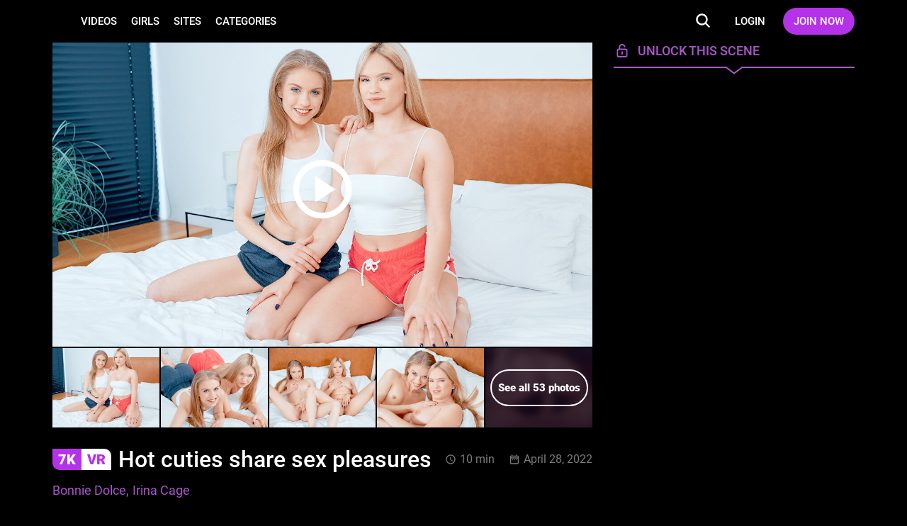

--- FILE ---
content_type: text/html; charset=UTF-8
request_url: https://tmwvrnet.com/trailers/Hot-cuties-share-sex-pleasures.html
body_size: 16894
content:
<!DOCTYPE html>
<html lang="en">
<head>
    <meta charset="UTF-8" />
    <meta http-equiv="X-UA-Compatible" content="IE=edge" />
    <meta http-equiv="Content-Type" content="text/html; charset=utf-8" />
    <meta name="viewport" content="width=device-width,initial-scale=1.0" />
    <title>Hot cuties share sex pleasures VR Sex Video - TmwVRnet</title>
    <meta name="RATING" content="RTA-5042-1996-1400-1577-RTA" />
    <meta name="MobileOptimized" content="width" />
    <meta name="HandheldFriendly" content="true" />
    <meta name="lang" content="en-US" />

            <base href="https://tmwvrnet.com/" />
    
            <meta name="keywords" content="free, free vr porn, free porn, freevrporn, free vrporn, vrporn, vr porn, vr pon, vrpon, Virtual reality porn, virtual reality, vr, vr reality video, virtual reality video, virtual reality glasses, vr headset, virtual reality headset, virtual reality 3d porn, virtual reality 3d, vr 3d porna, vr porn, virtual adult, virtual reality adult movies, 3d vr, virtual reality simulation, adult virtual reality, vr fuck, vr games, virtual reality games, PSVR, PlayStation, Play, Station, porn, lesbians, teens vr, teens, porn stars, virtual reality doggy, vr goggles, virtual reality goggles, virtual reality company, vr company, virtual reality games, virtual reality fuck, immersive virtual reality, immersive vr, 3d virtual world, 3d virtual world, virtual reality gear, virtual reality oculus, oculus porn, oculus rift porn, oculus, adult virtual chat, virtual reality devices, virtual reality website, vr porn websites, virtual reality porn websites, oculus rift sex, gear vr porn, gearvr porn, gearvr virtual reality porn, 180 vr porn, 180 virtual reality porn, virtual reality porn stars, vr porno, vr lesbians, virtual reality lesbians, virtual reality teens, vr teens, vr blowjob, virtual reality girls, vr girls, oculus rift, samsung gear vr, vr companies, virtual reality companies" />
    
            <meta name="description" content="Irina Cage and Bonnie Dolce are best girlfriends and they help each other in every way they can. So, w..." />
    
    <link rel="preconnect" href="https://www.googletagmanager.com">
    <link rel="preconnect" href="https://www.google-analytics.com">

            
    <link rel="preload" as="image" href="content/contentthumbs/95/27/469527-1x.jpg">
	        
    
<meta property="og:site_name" content="TmwVRnet">
<meta property="og:url" content="https://tmwvrnet.com/trailers/Hot-cuties-share-sex-pleasures.html">
<meta property="al:web:url" content="https://tmwvrnet.com/trailers/Hot-cuties-share-sex-pleasures.html">



    <meta property="og:type" content="video.movie">
    <meta property="og:title" content="Hot cuties share sex pleasures VR Sex Video - TmwVRnet">
    <meta property="og:description" content="Irina Cage and Bonnie Dolce are best girlfriends and they help each other in every way they can. So, w...">
    <meta property="og:image" content="https://tmwvrnet.com/content/contentthumbs/95/13/469513-2x.jpg">
    <meta property="og:image:type" content="image/jpeg">

    <meta property="og:video" content="https://pub-static-101037.teenmegaworld.com/vr/20220428_vr_bonnie_dolce_irina_cage_gg.mp4"><meta property="og:video:type" content="video/mp4">
        <meta property="video:release_date" content="2022-28-04">

        <meta property="video:duration" content="648">

    <meta property="video:tag" content="5K"><meta property="video:tag" content="7K"><meta property="video:tag" content="Big Ass"><meta property="video:tag" content="Big Tits"><meta property="video:tag" content="Blonde"><meta property="video:tag" content="Fingering"><meta property="video:tag" content="GG"><meta property="video:tag" content="Masturbation"><meta property="video:tag" content="Photos"><meta property="video:tag" content="Shaved"><meta property="video:tag" content="Small Tits"><meta property="video:tag" content="Spanking"><meta property="video:tag" content="Ultra HD"><meta property="video:tag" content="Virtual Reality"><meta property="video:actor:username" content="Bonnie Dolce"><meta property="video:actor:username" content="Irina Cage">
    <!--  -->
    <link rel="stylesheet" href="/assets/vr/public/tour1/styles/main-ae8af4f1.css"><link rel="preload" as="style" href="/assets/_default/teenmegaworld_v3/tour1/styles/style_violet-50bd6576.css" onload="this.onload=null;this.rel='stylesheet'"><noscript><link rel="stylesheet" href="/assets/_default/teenmegaworld_v3/tour1/styles/style_violet-50bd6576.css"></noscript>
<!-- <link href="https://cdn.jsdelivr.net/npm/mediaelement@latest/build/mediaelementplayer.min.css" rel="stylesheet">
	<script src="https://cdn.jsdelivr.net/npm/mediaelement@latest/build/mediaelement-and-player.min.js"></script>


<link rel="stylesheet" href="../../../_default/styles/lib/mediaelementplayer.css?v=4.2.7" media="all" />
<link rel="stylesheet" href="../../../_default/styles/lib/quality.min.css?v=4.2.7" media="print"
    onload="this.media='all'" />
<link rel="stylesheet" href="../../../_default/styles/lib/chromecast.min.css?v=4.2.7" media="print"
    onload="this.media='all'" /> -->

<style>
.mejs__offscreen {
    display: none;
}
</style>

        <meta name="format-detection" content="telephone=no" />

    <meta name="application-name" content="TmwVRnet" />
    <meta name="apple-mobile-web-app-title" content="TmwVRnet" />
    <meta name="apple-mobile-web-app-capable" content="yes" />
    <meta name="apple-touch-fullscreen" content="YES" />
    <meta name="apple-mobile-web-app-status-bar-style" content="black-translucent" />

    
    <!-- Icons -->
<link rel="apple-touch-icon" sizes="36x36"
    href="/assets/vr/_default/images/favicon/apple-touch-icon.png?v=1.0.2">
<link rel="icon" type="image/png" sizes="32x32"
    href="/assets/vr/_default/images/favicon/favicon.png?v=1.0.2">
<link rel="shortcut icon" href="/assets/vr/_default/images/favicon/favicon.ico?v=1.0.2">
<meta name="theme-color" content="#000000">
<meta name="apple-mobile-web-app-status-bar-style" content="black">
    
    <!-- Responsiv -->
    <!--[if lt IE 9]>
        <script src="https://cdnjs.cloudflare.com/ajax/libs/html5shiv/3.7.3/html5shiv.min.js"></script>
        <script src="https://cdnjs.cloudflare.com/ajax/libs/livingston-css3-mediaqueries-js/1.0.0/css3-mediaqueries.min.js"></script>
        <script src="https://cdnjs.cloudflare.com/ajax/libs/css3pie/2.0beta1/PIE_IE678.js"></script>
    <![endif]-->
    <!--[if IE 9]>
        <script src="https://cdnjs.cloudflare.com/ajax/libs/html5shiv/3.7.3/html5shiv.min.js"></script>
        <script src="https://cdnjs.cloudflare.com/ajax/libs/livingston-css3-mediaqueries-js/1.0.0/css3-mediaqueries.min.js"></script>
        <script src="https://cdnjs.cloudflare.com/ajax/libs/css3pie/2.0beta1/PIE_IE9.js"></script>
    <![endif]-->

        <script async src="https://www.googletagmanager.com/gtag/js?id=G-6C8Q10R4KC"></script>
    <script>
        window.dataLayer = window.dataLayer || [];
        function gtag(){dataLayer.push(arguments);}
        gtag('js', new Date());
        gtag('config', 'G-6C8Q10R4KC');
    </script>

	
    <style>
    :root {
        --logo-width: 300px;
        --logo-height: 36px;
        --logo-aspect-ration: 300 / 50;
    }
</style>
    </style>
</head>
<body class="body">
    		<div class="warning_page d-none" id="warning-page">
    <div class="warning_page__container">
        <div class="warning_page__image_container">
            <img class="warning_page__image" src="/assets/_default//images/logotypes/vr.svg"
				alt="Logotype TmwVRnet.com" height="16">
        </div>
        <p class="warning_page__title">THE WORLD BIGGEST TEEN PORN NETWORK</p>
        <p class="warning_page__about">Over 1500 models starring in 6000+ exclusive HD and 4K adult scenes for you</p>
        <button class="warning_page__agree btn--bg-main btn--rounded" type="button" id="warning-agree">ENTER</button>
        <a class="warning_page__disagree" href="https://www.google.com/">I disagree - Exit</a>

        <p class="warning_page__text">This website contains age-restricted materials. If you are under the age of 18 years, or under the age of majority in the location from where you are accessing this website you do not have authorization or permission to enter this website or access any of its materials. If you are over the age of 18 years or over the age of majority in the location from where you are accessing this website by entering the website you hereby agree to comply with all the <a class="warning_page__link clr-main" href="https://tmwvrnet.com/terms.html" target="_blank">Terms and Conditions</a>. You also acknowledge and agree that you are not offended by nudity and explicit depictions of sexual activity. By clicking on the "Enter" button, and by entering this website you agree with all the above and certify under penalty of perjury that you are an adult.</p>
        <p class="warning_page__text">This site uses browser cookies to give you the best possible experience. By clicking "Enter", you agree to our Privacy and accept all cookies. If you do not agree with our <a class="warning_page__link clr-main" href="https://tmwvrnet.com/privacy.html" target="_blank">Privacy</a> or Cookie Policy, please click "I disagree - Exit".</p>
        <p class="warning_page__text">All models appearing on this website are 18 years or older.</p>
    </div>
</div>	
<header class="header header-always-opacity" id="header" data-vr-pub="1">
	<div class="header-wrapper grid-wrapper d-flex">
		<button class="btn btn-reset header__menu__button" type="button" id="header-menu-button" aria-label="Open menu">
			<svg class="icons-menu-close header__menu__button-icon d-flex">
				<use class="menu-show" xlink:href="#menu-basic"></use>
				<use class="menu-hide" xlink:href="#menu-close"></use>
			</svg>
		</button>

		<div class="header__logo">
			<a class="header__logo__container d-flex" href="/" rel="nofollow" aria-label="Index page">
				<div class="header__logo__image logo-vr" style="background-image:url('/assets/_default//images/logotypes/vr.svg')"></div>
			</a>
		</div>
		<h1 class="visually_hidden">TmwVRnet.com</h1>

		<div class="header__menu d-flex">
			<a class="header__link header__link-text" href="https://tmwvrnet.com/categories/movies.html" rel="nofollow" aria-label="Videos page">VIDEOS</a>
			<a class="header__link header__link-text" href="https://tmwvrnet.com/models/models.html" rel="nofollow" aria-label="Girls page">GIRLS</a>
			<a class="header__link header__link-text" href="https://tmwvrnet.com/sites/" rel="nofollow" aria-label="Sites page">SITES</a>			<a class="header__link header__link-text" href="https://tmwvrnet.com/categories/tags.html" rel="nofollow" aria-label="Categories page">CATEGORIES</a>

            		</div>

		<div class="header__search search d-flex" data-search-app>
			<div class="search__wrapper header__search__wrapper d-flex" data-search-wrapper>
				<input
					class="search__input header__search__input"
					type="text"
					placeholder="Type to search..."
					data-search-input
					id="search-input-header"
				/>
				<button class="search__button_clear btn btn-reset d-flex" type="button" data-search-clear aria-label="Clear search input">
					<svg class="icons-search search__button_clear-icon">
						<use xlink:href="#search-clear"></use>
					</svg>
				</button>
				<button class="header__search__button search__button btn" type="button" data-search-button data-search-button-type-2 aria-label="Search">
					<svg class="icons-search search__button-icon">
						<use class="home" xlink:href="#search"></use>
					</svg>
				</button>
			</div>
			<div class="search__result d-flex animate" data-search-result></div>
		</div>
		<div class="header__link-container d-flex">
                            <a class="header__link header__link-text header__link-login" href="https://members.tmwvrnet.com" rel="nofollow">LOGIN</a>
                <a
                    class="header__link btn btn--bg-main btn--rounded header__link-join"
                    href="https://secure.tmwvrnet.com/track/MC4wLjQ0LjQ0LjAuMC4wLjAuMA/join?"
                    rel="nofollow"
                    >JOIN NOW</a>
            		</div>
	</div>
</header>

<div class="aside-panel-bg" id="aside-panel-bg"></div>
<div class="aside" id="aside-panel">
	<div class="aside__wrapper d-flex">
		<div class="aside__search search" data-search-app>
			<div class="search__wrapper d-flex" data-search-wrapper>
				<input class="search__input" type="text" placeholder="Type to search..." data-search-input id="search-input-aside" />
				<button class="search__button_clear btn btn-reset d-flex" type="button" data-search-clear aria-label="Clear search input">
					<svg class="icons-search search__button_clear-icon">
						<use xlink:href="#search-clear"></use>
					</svg>
				</button>
				<button class="aside__search__button search__button btn btn-reset" type="button" data-search-button aria-label="Search">
					<svg class="icons-search search__button-icon">
						<use class="home" xlink:href="#search"></use>
					</svg>
				</button>
			</div>
			<div class="search__result d-flex animate" data-search-result></div>
		</div>
		<div class="aside__menu">
			<a class="aside__menu__link d-flex" href="/">
				<svg class="aside__menu__link__icon" fill="none" xmlns="http://www.w3.org/2000/svg" viewBox="0 0 24 24">
					<path
						d="M6 19h3v-6h6v6h3v-9l-6-4.5L6 10v9Zm0 2c-.55 0-1.02-.2-1.41-.59-.4-.39-.6-.86-.59-1.41v-9a1.98 1.98 0 0 1 .8-1.6l6-4.5a1.96 1.96 0 0 1 1.82-.3c.2.07.4.17.58.3l6 4.5A1.97 1.97 0 0 1 20 10v9c0 .55-.2 1.02-.59 1.41-.39.4-.86.6-1.41.59h-5v-6h-2v6H6Z"
					/>
				</svg>
				HOME
			</a>
			<a class="aside__menu__link d-flex" href="https://tmwvrnet.com/categories/movies.html">
				<svg class="aside__menu__link__icon" fill="none" xmlns="http://www.w3.org/2000/svg" viewBox="0 0 24 25">
					<path
						d="m9.5 17 7-4.5-7-4.5v9Zm2.5 5.5a10.11 10.11 0 0 1-9.21-6.1A9.76 9.76 0 0 1 2 12.5a10.11 10.11 0 0 1 6.1-9.21A9.76 9.76 0 0 1 12 2.5a10.11 10.11 0 0 1 9.21 6.1c.53 1.22.8 2.52.79 3.9a10.11 10.11 0 0 1-6.1 9.21 9.72 9.72 0 0 1-3.9.79Zm0-2c2.23 0 4.13-.77 5.68-2.32A7.72 7.72 0 0 0 20 12.5c0-2.23-.77-4.13-2.32-5.67A7.72 7.72 0 0 0 12 4.5c-2.23 0-4.13.78-5.67 2.33A7.72 7.72 0 0 0 4 12.5c0 2.23.78 4.13 2.33 5.68A7.72 7.72 0 0 0 12 20.5Z"
					/>
				</svg>
				VIDEOS
			</a>
			<a class="aside__menu__link d-flex" href="https://tmwvrnet.com/models/models.html">
				<svg class="aside__menu__link__icon" fill="none" xmlns="http://www.w3.org/2000/svg" viewBox="0 0 24 25">
					<path
						fill-rule="evenodd"
						clip-rule="evenodd"
						d="M7.3 19c.35-.1.76-.2 1.15-.34a4.9 4.9 0 0 0 2.23-1.48c.64.36 1.31.58 1.95.58.68 0 1.4-.24 2.06-.64.66.81 1.49 1.24 2.27 1.52.4.15.82.26 1.18.36l.23.06c.44.12.77.22 1.05.36.51.26.7.63.78 1.16.05.28.05.59.03.92l-.01.33-.03.67a1 1 0 0 0 2 0l.02-.47.02-.45c.02-.38.02-.83-.05-1.3a3.36 3.36 0 0 0-1.86-2.65 7.68 7.68 0 0 0-1.42-.5l-.28-.08c-.35-.1-.67-.18-.99-.29a2.98 2.98 0 0 1-1.38-.9l.1-.1a7.59 7.59 0 0 0 1.62-2.8 1 1 0 0 0 .12-.24l.11-.33c.2-.57.35-1 .44-1.45.12-.56.14-1.13.14-2.04 0-1.9-.43-3.62-1.48-4.88-1.07-1.29-2.67-1.94-4.67-1.94-.66 0-1.3.08-1.92.25-.72-.28-1.77-.66-2.85-.79-1.25-.14-2.82.03-3.8 1.43a5.19 5.19 0 0 0-1.03 3c0 .38.02.73.05 1.03v.1c.03.32.05.58.03.82-.03.36-.24.81-.64 1.2-.39.4-.87.66-1.32.71a1 1 0 0 0-.67 1.6c1.27 1.65 3.26 1.84 4.67 1.72.73-.06 1.39-.2 1.86-.33.11.2.25.4.46.62a7.7 7.7 0 0 0 1.63 2.51c-.35.4-.8.64-1.31.82-.31.11-.62.2-.97.29l-.28.07c-.44.12-.95.27-1.42.5a3.36 3.36 0 0 0-1.86 2.65 6.98 6.98 0 0 0-.03 1.75l.02.47a1 1 0 1 0 2 0l-.03-.67-.02-.33c-.01-.33 0-.64.03-.92.08-.53.28-.9.79-1.16.27-.14.6-.24 1.04-.36L7.3 19Zm6.15-13.15.46.07a6.04 6.04 0 0 1 2.74 1.48 4.45 4.45 0 0 0-.89-2.1c-.61-.74-1.59-1.22-3.13-1.22-.58 0-1.14.09-1.66.26a4.34 4.34 0 0 0-2.36 1.61c-.49.71-.77 1.67-.77 2.95v.44l.27.02a3.67 3.67 0 0 0 2.7-1c.4-.33.78-.71 1.16-1.1l.1-.11c.33-.34.68-.72 1.03-1l.35-.3ZM14 8.03l-.5.52-.09.09c-.37.39-.82.85-1.32 1.26a5.97 5.97 0 0 1-3.08 1.43 5.25 5.25 0 0 0 1.39 3.08c.84.94 1.75 1.35 2.23 1.35s1.4-.41 2.24-1.35c.81-.9 1.4-2.1 1.4-3.39 0-.98-.02-1.13-.12-1.32.01.02 0 .02 0 0A7.79 7.79 0 0 0 14 8.03ZM6.03 11c-.19-.66-.19-1.33-.19-1.97V8.9c0-1.57.35-2.95 1.13-4.08.32-.46.7-.87 1.13-1.21a5.93 5.93 0 0 0-.47-.08c-.97-.11-1.59.08-1.94.58a3.2 3.2 0 0 0-.66 1.9c0 .27.01.52.04.83v.09a4.02 4.02 0 0 1-1.19 3.61c-.16.18-.36.34-.56.5.5.14 1.07.17 1.67.12.38-.03.73-.09 1.04-.16Z"
					/>
				</svg>
				GIRLS
			</a>
						<a class="aside__menu__link d-flex" href="https://tmwvrnet.com/sites/">
				<svg class="aside__menu__link__icon" fill="none" xmlns="http://www.w3.org/2000/svg" viewBox="0 0 24 25">
					<path
						d="M4 3.5h16a2 2 0 0 1 2 2v14a2 2 0 0 1-2 2H4a2 2 0 0 1-2-2v-14a2 2 0 0 1 2-2Zm5 16h11v-8H9v8Zm-5 0h3v-8H4v8Zm0-10h16v-4H4v4Z"
					/>
				</svg>
				SITES
			</a>
						<a class="aside__menu__link d-flex" href="https://tmwvrnet.com/categories/tags.html">
				<svg class="aside__menu__link__icon" fill="none" xmlns="http://www.w3.org/2000/svg" viewBox="0 0 24 25">
					<path
						fill-rule="evenodd"
						clip-rule="evenodd"
						d="M16.5 16.5h5v4h-5v-4Zm-7 0h5v4h-5v-4Zm-7 0h5v4h-5v-4Zm14-6h5v4h-5v-4Zm-7 0h5v4h-5v-4Zm-7 0h5v4h-5v-4Zm14-6h5v4h-5v-4Zm-7 0h5v4h-5v-4Zm-7 0h5v4h-5v-4Z"
					/>
				</svg>
				CATEGORIES
			</a>
            		</div>

		<div class="aside__buttons">
                            <a class="aside__buttons__element btn btn-ghost btn-center btn--rounded d-flex" href="https://members.tmwvrnet.com">LOGIN</a>
                <a class="aside__buttons__element btn btn--bg-main btn-center btn--rounded d-flex" href="https://secure.tmwvrnet.com/track/MC4wLjQ0LjQ0LjAuMC4wLjAuMA/join?">JOIN NOW</a>
            		</div>
			</div>
</div>
<svg display="none" xmlns="http://www.w3.org/2000/svg">
	<symbol id="search" width="41" height="38" viewBox="0 0 41 38">
		<rect class="icons-search-round icons-transition-fill" x=".06" width="40" height="38" rx="19" />
		<path
			class="icons-search-icon icons-transition-fill"
			d="m29.47 26.75-4.41-4.4a8.2 8.2 0 1 0-14.75-4.9 8.2 8.2 0 0 0 13.1 6.55l4.4 4.4a1.17 1.17 0 0 0 1.66-1.65Zm-16.82-9.31a5.85 5.85 0 1 1 11.7 0 5.85 5.85 0 0 1-11.7 0Z"
		/>
	</symbol>
    <symbol id="search-clear" width="14" height="14" viewBox="0 0 14 14">
        <path d="M10.657 2.34314C10.3918 2.34314 10.1374 2.4485 9.94986 2.63603L7.00012 5.58577L4.05039 2.63604C3.86285 2.4485 3.6085 2.34315 3.34328 2.34315C3.07807 2.34315 2.82371 2.4485 2.63618 2.63604C2.44864 2.82358 2.34328 3.07793 2.34328 3.34315C2.34328 3.60836 2.44864 3.86272 2.63618 4.05025L5.58591 6.99999L2.63615 9.94974C2.44862 10.1373 2.34326 10.3916 2.34326 10.6568C2.34326 10.9221 2.44862 11.1764 2.63615 11.364C2.82369 11.5515 3.07804 11.6568 3.34326 11.6568C3.60848 11.6568 3.86283 11.5515 4.05037 11.364L7.00012 8.4142L9.94989 11.364C10.1374 11.5515 10.3918 11.6569 10.657 11.6569C10.9222 11.6569 11.1766 11.5515 11.3641 11.364C11.5516 11.1764 11.657 10.9221 11.657 10.6569C11.657 10.3916 11.5516 10.1373 11.3641 9.94975L8.41434 6.99999L11.3641 4.05025C11.5516 3.86271 11.657 3.60836 11.657 3.34314C11.657 3.07792 11.5516 2.82357 11.3641 2.63603C11.1765 2.4485 10.9222 2.34314 10.657 2.34314Z"/>
	</symbol>
	<symbol id="thumb-up" width="16" height="16" viewBox="0 0 16 16">
		<path
			d="M14.67 6.73a1.22 1.22 0 0 0-1.21-1.2H9.61l.59-2.74a.9.9 0 0 0-.25-.83l-.64-.63-4 3.95a1.2 1.2 0 0 0-.35.85v6c0 .32.13.63.35.85.23.23.54.35.86.35h5.46c.5 0 .93-.3 1.11-.73l1.83-4.23c.06-.14.09-.28.09-.44v-1.2Zm-13.34 6.6h2.43v-7.2H1.33v7.2Z"
		/>
	</symbol>

	<symbol id="thumb-video" width="16" height="16" viewBox="0 0 16 16">
		<path
			d="M6.33 11 11 8 6.33 5v6ZM8 14.67a6.74 6.74 0 0 1-6.14-4.07A6.5 6.5 0 0 1 1.33 8 6.74 6.74 0 0 1 5.4 1.86 6.5 6.5 0 0 1 8 1.33a6.74 6.74 0 0 1 6.14 4.07c.35.81.53 1.68.53 2.6a6.74 6.74 0 0 1-4.07 6.14c-.81.35-1.68.53-2.6.53Zm0-1.34c1.49 0 2.75-.51 3.78-1.55A5.15 5.15 0 0 0 13.33 8c0-1.49-.51-2.75-1.55-3.78A5.15 5.15 0 0 0 8 2.67c-1.49 0-2.75.51-3.78 1.55A5.15 5.15 0 0 0 2.67 8c0 1.49.51 2.75 1.55 3.78A5.15 5.15 0 0 0 8 13.33Z"
		/>
	</symbol>

	<symbol id="show-more-arrow" width="12" height="13" viewBox="0 0 12 13">
		<path d="m1.67 11.5 5-5-5-5L.33 2.83 4 6.5.33 10.17l1.34 1.33Z" />
		<path d="m6.67 11.5 5-5-5-5-1.34 1.33L9 6.5l-3.67 3.67 1.34 1.33Z" />
	</symbol>

	<symbol id="menu-basic" width="18" height="18" viewBox="0 0 18 18">
		<path
			d="M17 15a1 1 0 0 1 .117 1.993L17 17H1a1 1 0 0 1-.117-1.993L1 15h16Zm0-7a1 1 0 1 1 0 2H1a1 1 0 0 1 0-2h16Zm0-7a1 1 0 1 1 0 2H1a1 1 0 0 1 0-2h16Z"
		/>
	</symbol>

	<symbol id="menu-close" width="18" height="18" viewBox="0 0 18 18">
		<g clip-path="url(#menu-close)">
			<path
				d="M16.66.34a1 1 0 0 0-.71.3L9 7.59 2.05.64A1 1 0 1 0 .64 2.05L7.59 9 .64 15.95a1 1 0 0 0 1.41 1.41L9 10.41l6.95 6.95a1 1 0 0 0 1.41-1.41L10.41 9l6.95-6.95a1 1 0 0 0-.7-1.7Z"
			/>
		</g>
		<defs>
			<clipPath id="menu-close"><path d="M0 0h18v18H0z" /></clipPath>
		</defs>
	</symbol>

	<symbol id="twitter" width="21" height="20" viewBox="0 0 18 16">
		<path fill-rule="evenodd" clip-rule="evenodd" d="M.582.082h5.279l3.605 4.765 4.24-4.765h2.54l-5.571 6.364 6.574 8.69h-5.132l-4.008-5.23-4.619 5.23H.875l5.999-6.843L.582.082Zm4.472 1.417H3.612l9.189 12.048h1.393L5.054 1.5Z"/>
	</symbol>

	<symbol id="instagram" width="21" height="20" viewBox="0 0 21 20">
		<path
			d="M10.5 7.5a2.5 2.5 0 1 0 0 5 2.5 2.5 0 0 0 0-5Zm0-1.67a4.17 4.17 0 1 1 0 8.34 4.17 4.17 0 0 1 0-8.34Zm5.42-.2a1.04 1.04 0 1 1-2.09 0 1.04 1.04 0 0 1 2.09 0Zm-5.42-2.3c-2.06 0-2.4 0-3.36.05-.65.03-1.09.12-1.5.28a2.4 2.4 0 0 0-.9.58 2.4 2.4 0 0 0-.58.9c-.16.41-.25.85-.28 1.5-.04.92-.05 1.24-.05 3.36 0 2.06 0 2.4.05 3.36.03.65.12 1.09.28 1.5.14.36.3.62.58.9.28.28.54.44.9.58.41.16.85.25 1.5.28.92.04 1.24.05 3.36.05 2.06 0 2.4 0 3.36-.05a4.56 4.56 0 0 0 1.5-.28c.34-.12.64-.32.9-.58.28-.28.44-.54.58-.9.16-.41.25-.85.28-1.5.04-.92.05-1.24.05-3.36 0-2.06 0-2.4-.05-3.36a4.56 4.56 0 0 0-.28-1.5 2.43 2.43 0 0 0-.58-.9 2.4 2.4 0 0 0-.9-.58c-.41-.16-.85-.25-1.5-.28a57.6 57.6 0 0 0-3.36-.05Zm0-1.66c2.27 0 2.55 0 3.44.05.88.04 1.49.18 2.02.38.55.22 1.01.5 1.48.96.42.42.75.93.96 1.48.2.53.34 1.14.38 2.02.04.9.05 1.18.05 3.44s0 2.55-.05 3.44c-.04.88-.18 1.49-.38 2.02-.21.55-.54 1.06-.96 1.47a4.1 4.1 0 0 1-1.48.97c-.53.2-1.14.34-2.02.38-.9.04-1.17.05-3.44.05-2.26 0-2.55 0-3.43-.05a6.16 6.16 0 0 1-2.03-.38 4.08 4.08 0 0 1-1.47-.96 4.09 4.09 0 0 1-.96-1.48 6.13 6.13 0 0 1-.4-2.03c-.03-.88-.04-1.17-.04-3.43 0-2.26 0-2.55.05-3.44.04-.88.18-1.49.38-2.02.21-.55.54-1.06.97-1.48.41-.42.92-.75 1.47-.96.53-.2 1.14-.34 2.03-.38.88-.04 1.17-.05 3.43-.05Z"
			fill="currentColor"
		/>
	</symbol>

	<symbol id="thumb-loading" width="36" height="36" viewBox="0 0 36 36">
		<path opacity=".5" d="M18 3a15 15 0 1 0 0 30 15 15 0 0 0 0-30Zm0 27a12 12 0 1 1 0-24 12 12 0 0 1 0 24Z" fill="#000" />
		<path d="M30 18h3A15 15 0 0 0 18 3v3a12 12 0 0 1 12 12Z" fill="var(--clr-main)" />
	</symbol>

	<symbol id="arrow" width="24" height="24" viewBox="0 0 24 24">
		<path d="m13.83 17-5-5 5-5 1.34 1.33L11.5 12l3.67 3.67L13.83 17Z" />
	</symbol>
	<symbol id="arrow-double" width="24" height="24" viewBox="0 0 24 24">
		<path d="m16.33 17-5-5 5-5 1.34 1.33L14 12l3.67 3.67L16.33 17Z" />
		<path d="m11.33 17-5-5 5-5 1.34 1.33L9 12l3.67 3.67L11.33 17Z" />
	</symbol>

	<symbol id="video-actions-like" width="24" height="24" viewBox="0 0 24 24">
		<path d="M5 9v12H1V9h4Zm4 12a2 2 0 0 1-2-2V9c0-.55.22-1.05.59-1.41L14.17 1l1.06 1.06c.27.27.44.64.44 1.05l-.03.32L14.69 8H21a2 2 0 0 1 2 2v2c0 .26-.05.5-.14.73l-3.02 7.05C19.54 20.5 18.83 21 18 21H9Zm0-2h9.03L21 12v-2h-8.79l1.13-5.32L9 9.03V19Z" />
	</symbol>
	<symbol id="video-actions-like-active" width="24" height="24" viewBox="0 0 24 24">
		<path d="M5 9v12H1V9h4Zm4 12a2 2 0 0 1-2-2V9c0-.55.22-1.05.59-1.41L14.17 1l1.06 1.06c.27.27.44.64.44 1.05l-.03.32L14.69 8H21a2 2 0 0 1 2 2v2c0 .26-.05.5-.14.73l-3.02 7.05C19.54 20.5 18.83 21 18 21H9Z" />
	</symbol>

	<symbol id="video-actions-favorite" width="24" height="24" viewBox="0 0 24 24">
		<path d="M16.5 3c-1.74 0-3.41.81-4.5 2.09C10.91 3.81 9.24 3 7.5 3 4.42 3 2 5.42 2 8.5c0 3.78 3.4 6.86 8.55 11.54L12 21.35l1.45-1.32C18.6 15.36 22 12.28 22 8.5 22 5.42 19.58 3 16.5 3Zm-4.4 15.55-.1.1-.1-.1C7.14 14.24 4 11.39 4 8.5 4 6.5 5.5 5 7.5 5c1.54 0 3.04.99 3.57 2.36h1.87C13.46 5.99 14.96 5 16.5 5c2 0 3.5 1.5 3.5 3.5 0 2.89-3.14 5.74-7.9 10.05Z" />
	</symbol>
	<symbol id="video-actions-favorite-active" width="24" height="24" viewBox="0 0 24 24">
		<path d="M16.5 3c-1.74 0-3.41.81-4.5 2.09C10.91 3.81 9.24 3 7.5 3 4.42 3 2 5.42 2 8.5c0 3.78 3.4 6.86 8.55 11.54L12 21.35l1.45-1.32C18.6 15.36 22 12.28 22 8.5 22 5.42 19.58 3 16.5 3Z" />
	</symbol>

	<symbol id="video-actions-share" width="24" height="24" viewBox="0 0 24 24">
		<path fill-rule="evenodd" clip-rule="evenodd" d="M15.428 13.117v2.564l4.04-4.04-4.04-4.039V9.94l-1.83.156c-1.835.157-4.012 1.086-5.854 2.65-1.275 1.08-2.24 2.315-2.878 3.608 1.94-1.402 4.829-2.912 8.449-3.117l2.113-.12Zm-2-8.618a.714.714 0 0 1 1.22-.505l7.143 7.142a.717.717 0 0 1 0 1.011l-7.143 7.143a.714.714 0 0 1-1.22-.506v-3.55c-.697.04-1.365.135-2 .274-4.007.877-6.728 3.464-7.575 4.368a1.072 1.072 0 0 1-1.846-.855c.331-2.88 1.909-5.65 4.443-7.8 2.104-1.786 4.662-2.92 6.978-3.118V4.5Z" />
	</symbol>
	<symbol id="video-actions-share-active" width="24" height="24" viewBox="0 0 24 24">
		<path fill-rule="evenodd" clip-rule="evenodd" d="M13.428 4.499a.714.714 0 0 1 1.22-.505l7.143 7.142a.717.717 0 0 1 0 1.011l-7.143 7.143a.714.714 0 0 1-1.22-.506v-3.55c-.697.04-1.365.135-2 .274-4.007.877-6.728 3.464-7.575 4.368a1.072 1.072 0 0 1-1.846-.855c.331-2.88 1.909-5.65 4.443-7.8 2.104-1.786 4.662-2.92 6.978-3.118V4.5Z"/>
	</symbol>

	<symbol id="video-actions-ambient" width="24" height="24" viewBox="0 0 24 24">
		<path d="m19.119 1.46 1.542 1.274-16.563 20.07-1.543-1.273 16.564-20.07ZM13 1v4h-2V1h2Z" /><path d="M14.787 9H6v6h3.835l-1.65 2H4V7h12.437l-1.65 2ZM12.428 15H18V9h-.62l1.65-2H20v10h-9.223l1.651-2ZM4 5.987 2 2.689l1.724-1.013 2 3.298L4 5.987ZM13 23v-3.974h-2V23h2ZM20 18.013l2 3.298-1.725 1.013-2-3.298L20 18.013Z" />
	</symbol>
	<symbol id="video-actions-ambient-active" width="24" height="24" viewBox="0 0 24 24">
		<path fill-rule="evenodd" clip-rule="evenodd" d="M18 9H6v6h12V9ZM4 7v10h16V7H4ZM13 1v4h-2V1h2ZM22 2.689l-2 3.298-1.725-1.013 2-3.298L22 2.689ZM2 2.689l2 3.298 1.724-1.013-2-3.298L2 2.689ZM13 23v-3.974h-2V23h2ZM22 21.311l-2-3.298-1.725 1.013 2 3.298L22 21.311ZM2 21.311l2-3.298 1.724 1.013-2 3.298L2 21.311Z" />
	</symbol>

	<symbol id="video-download-only" width="49" height="49" viewBox="0 0 49 49">
		<path d="M40.5 20.5h-8v-16h-16v16h-8l16 16 16-16Zm-20 4v-16h8v16h2.34l-6.34 6.34-6.34-6.34h2.34Zm-12 16h32v4h-32v-4Z" fill="#fff"/>
	</symbol>
</svg>


    <div style="display: block"></div>

<section class="video-page video-page--public video-page--aside grid-wrapper z-level">

    <div class="video-block">
        <div class="video_wrapper">
            <div class="video-cover active" id="video-cover">
                <picture class="video-cover__picture pdh">
                    <img
                        id="video-cover-image"
                        class="video-cover__image pdh__image"
                        src="content/contentthumbs/95/27/469527-1x.jpg"
                        srcset="content/contentthumbs/95/27/469527-1x.jpg 1x, content/contentthumbs/95/27/469527-2x.jpg 2x"
                        loading="lazy"
                        alt="Hot cuties share sex pleasures"
                        title="Hot cuties share sex pleasures"
                /></picture>
                <div class="video-cover-overlay">
                    <button class="btn btn-reset video-cover-overlay__play" type="button" id="video-play" data-id="19552">
                        <svg class="video-cover-overlay__play-icon" fill="none" xmlns="http://www.w3.org/2000/svg" viewBox="0 0 100 101">
                            <rect y=".5" width="100" height="100" rx="50" fill="#000" fill-opacity=".2" />
                            <path
                                d="m39.6 69.2 29.1-18.7-29.1-18.8v37.5Zm10.4 23A40.6 40.6 0 0 1 20.5 80a42 42 0 0 1-8.9-45.8 42.1 42.1 0 0 1 22.1-22 40.6 40.6 0 0 1 32.5 0 42.1 42.1 0 0 1 22.2 22c2.2 5.1 3.3 10.5 3.3 16.3A40.6 40.6 0 0 1 79.5 80 42.1 42.1 0 0 1 50 92.2Zm0-8.4c9.3 0 17.2-3.2 23.6-9.7a32.2 32.2 0 0 0 9.7-23.6c0-9.3-3.2-17.2-9.7-23.6A32.2 32.2 0 0 0 50 17.2c-9.3 0-17.2 3.2-23.6 9.7a32.2 32.2 0 0 0-9.7 23.6c0 9.3 3.2 17.2 9.7 23.6A32.2 32.2 0 0 0 50 83.8Z"
                                fill="#fff"
                            />
                        </svg>
                    </button>
                </div>
            </div>
            <div class="video-player" id="video-player">
                                                            <dl8-video
                            id="player-vr"
                            aspect="16:9"
                            title="Hot cuties share sex pleasures"
                            author="TeenMegaWorld"
                            poster="content/contentthumbs/95/27/469527-1x.jpg"
                            format="STEREO_180_LR"
                            display-mode="inline"
                                                        cors-fallback-url="https://pub-static-101037.teenmegaworld.com/player.html?video=https%3A%2F%2Fpub-static-101037.teenmegaworld.com%2Fvr%2F20220428_vr_bonnie_dolce_irina_cage_gg.mp4&format=STEREO_180_LR&title=Hot cuties share sex pleasures&poster=https%3A%2F%2Fteenmegaworld.net%2Fcontent%2Fcontentthumbs%2F95%2F27%2F469527-1x.jpg";
                            >

                            
                            
                            
                                                            <source src="https://pub-static-101037.teenmegaworld.com/vr/20220428_vr_bonnie_dolce_irina_cage_gg.mp4" type="video/mp4" quality="4k"/>
                                                    </dl8-video>
                                                </div>

            <div class="photo-list__wrapper scroll-list__wrapper z-level">
	<div class="photo-list scroll-list__content scroll-list__content--with-scroll scroll-list__content--w768" id="photo-list">
					<div class="photo-list__element">
            	<img class="photo-list__image" src="content/contentthumbs/95/13/469513-1x.jpg"  srcset="content/contentthumbs/95/13/469513-2x.jpg 2x" width="260" height="200" alt="Hot cuties share sex pleasures photo 1"/>
			</div>
		
		<div class="photo-list__element">
            <img class="photo-list__image" src="content/contentthumbs/95/16/469516-1x.jpg"  srcset="content/contentthumbs/95/16/469516-2x.jpg 2x" width="260" height="200" alt="Hot cuties share sex pleasures photo 2"/>
		</div>
		<div class="photo-list__element">
            <img class="photo-list__image" src="content/contentthumbs/95/17/469517-1x.jpg"  srcset="content/contentthumbs/95/17/469517-2x.jpg 2x" width="260" height="200" alt="Hot cuties share sex pleasures photo 3"/>
		</div>
		<div class="photo-list__element">
            <img class="photo-list__image" src="content/contentthumbs/95/18/469518-1x.jpg"  srcset="content/contentthumbs/95/18/469518-2x.jpg 2x" width="268" height="200" alt="Hot cuties share sex pleasures photo 4"/>
		</div>
				<div class="photo-list__element photo-list__more">
			<a class="photo-list__more-link d-flex" href="https://secure.tmwvrnet.com/track/MC4wLjQ0LjQ0LjAuMC4wLjAuMA/join?">
				<span>See all 53 photos</span>
			</a>
			<img class="photo-list__image" src="https://tmwvrnet.com/assets/vr/public/tour1/images/th5.jpg" width="209" height="155" alt="Hot cuties share sex pleasures photo 5"/>
		</div>
	</div>
</div>
                        <div class="video-player-errors" id="video-errors" data-video-errors>
                
                <div class="video-player-errors-wrap d-flex no-video video-player-errors-wrap--blur" data-error-type="no-video">
                    <img class="video-player-errors-image" src="content/contentthumbs/95/27/469527-1x.jpg" loading="lazy" alt="MEMBERS ONLY"/>
                    <div class="video-player-errors-title">MEMBERS ONLY</div>
                    <div class="video-player-errors-desc">You must be a member to watch this video</div>
                    <a class="video-player-errors-link btn btn--bg-main btn--rounded" href="https://secure.tmwvrnet.com/track/MC4wLjQ0LjQ0LjAuMC4wLjAuMA/join?">JOIN NOW</a>
                </div>
                                <div class="video-player-errors-wrap d-flex video-limit-on-day video-player-errors-wrap--blur" data-error-type="limit-on-day">
                    <img class="video-player-errors-image" src="content/contentthumbs/95/27/469527-1x.jpg" loading="lazy" alt="MEMBERS ONLY"/>
                    <div class="video-player-errors-title">MEMBERS ONLY</div>
                    <div class="video-player-errors-desc">You must be a member to watch this video</div>
                    <a class="video-player-errors-link btn btn--bg-main btn--rounded" href="https://secure.tmwvrnet.com/track/MC4wLjQ0LjQ0LjAuMC4wLjAuMA/join?">JOIN NOW</a>
                </div>
                <div class="video-player-errors-wrap d-flex no-video" data-error-type="video-download-only">
                    <img class="video-player-errors-image" src="../../../assets/_default/images/videoerror-no-video.jpg" loading="lazy" alt="DOWNLOAD ONLY"/>
                    <svg class="video-player-errors-icon" width="49" height="49" viewBox="0 0 49 49" fill="none" xmlns="http://www.w3.org/2000/svg">
                        <use xlink:href="#video-download-only"></use>
                    </svg>
                    <div class="video-player-errors-title">DOWNLOAD ONLY</div>
                    <div class="video-player-errors-desc">Sorry, streaming is not available for this video. Please use the “Download” button below to watch this set. We are already working on making all sets available on streaming.</div>
                </div>
                <div class="video-player-errors-wrap d-flex video-paused video-player-errors-wrap--blur" data-error-type="pause">
                    <img class="video-player-errors-image" src="content/contentthumbs/95/27/469527-1x.jpg" loading="lazy" alt="WATCH FULL VIDEO NOW"/>
                    <div class="video-player-errors-title">WATCH FULL VIDEO NOW</div>
                    <div class="video-player-errors-desc">You must be a member to watch full-length video in best
                        quality</div>
                    <a class="video-player-errors-link btn btn--bg-main btn--rounded d-flex" href="https://secure.tmwvrnet.com/track/MC4wLjQ0LjQ0LjAuMC4wLjAuMA/join?">
                        START MEMBERSHIP
                        <svg class="video-player-errors-link-icon" fill="none" xmlns="http://www.w3.org/2000/svg"
                            viewBox="0 0 25 24">
                            <path d="m2.275 20 8-8-8-8L.5 5.775 6.725 12 .5 18.225 2.275 20Z" />
                            <path d="m2.275 20 8-8-8-8L.5 5.775 6.725 12 .5 18.225 2.275 20Z" fill-opacity=".2" />
                            <g opacity=".6">
                                <path d="m9.275 20 8-8-8-8L7.5 5.775 13.725 12 7.5 18.225 9.275 20Z" />
                                <path d="m9.275 20 8-8-8-8L7.5 5.775 13.725 12 7.5 18.225 9.275 20Z"
                                    fill-opacity=".2" />
                            </g>
                            <g opacity=".3">
                                <path d="m16.275 20 8-8-8-8L14.5 5.775 20.725 12 14.5 18.225 16.275 20Z" />
                                <path d="m16.275 20 8-8-8-8L14.5 5.775 20.725 12 14.5 18.225 16.275 20Z"
                                    fill-opacity=".2" />
                            </g>
                        </svg>
                    </a>
                </div>
                                <div class="video-player-errors-wrap d-flex video-limit video-player-errors-wrap--blur" data-error-type="limit">
                    <img class="video-player-errors-image" src="content/contentthumbs/95/27/469527-1x.jpg" loading="lazy" alt="MEMBERS ONLY" />
                    <div class="video-player-errors-title">MEMBERS ONLY</div>
                    <div class="video-player-errors-desc">You must be a member to watch full-length video in best quality</div>
                    <a class="video-player-errors-link btn btn--bg-main btn--rounded" href="https://secure.tmwvrnet.com/track/MC4wLjQ0LjQ0LjAuMC4wLjAuMA/join?">JOIN NOW</a>
                </div>
            </div>
        </div>

        <div class="video-heading d-flex">
                                            <div class="quality quality-heading d-flex" data-t>
                    <div class="quality__resolution">7K</div>
                    <div class="quality__type">VR</div>
                </div>
            
            <h1 class="video-title" id="video-title">Hot cuties share sex pleasures</h1>
            <div class="video-info-data d-flex">
                                                    <span class="video-info-time d-flex" title="Video clip duration">
                        <svg class="video-info-data__icon" fill="none" xmlns="http://www.w3.org/2000/svg"
                            viewBox="0 0 24 24">
                            <path
                                d="M11.99 2C6.47 2 2 6.48 2 12s4.47 10 9.99 10C17.52 22 22 17.52 22 12S17.52 2 11.99 2ZM12 20c-4.42 0-8-3.58-8-8s3.58-8 8-8 8 3.58 8 8-3.58 8-8 8Zm-.22-13h-.06c-.4 0-.72.32-.72.72v4.72c0 .35.18.68.49.86l4.15 2.49c.34.2.78.1.98-.24a.71.71 0 0 0-.25-.99l-3.87-2.3V7.72c0-.4-.32-.72-.72-.72Z" />
                        </svg>
                        10 min                    </span>
                                 <span class="video-info-date d-flex" title="Video release date">
                    <svg class="video-info-data__icon" fill="none" xmlns="http://www.w3.org/2000/svg"
                        viewBox="0 0 24 24">
                        <path
                            d="M8 14a.968.968 0 0 1-.713-.288A.964.964 0 0 1 7 13c0-.283.096-.521.288-.713A.964.964 0 0 1 8 12c.283 0 .521.096.713.288.192.192.288.43.287.712a.968.968 0 0 1-.288.713A.964.964 0 0 1 8 14Zm4 0a.968.968 0 0 1-.713-.288A.964.964 0 0 1 11 13c0-.283.096-.521.288-.713A.964.964 0 0 1 12 12c.283 0 .521.096.713.288.192.192.288.43.287.712a.968.968 0 0 1-.288.713A.964.964 0 0 1 12 14Zm4 0a.968.968 0 0 1-.713-.288A.964.964 0 0 1 15 13c0-.283.096-.521.288-.713A.964.964 0 0 1 16 12c.283 0 .521.096.713.288.192.192.288.43.287.712a.968.968 0 0 1-.288.713A.964.964 0 0 1 16 14ZM5 22c-.55 0-1.021-.196-1.413-.588A1.922 1.922 0 0 1 3 20V6c0-.55.196-1.021.588-1.413A1.922 1.922 0 0 1 5 4h1V2h2v2h8V2h2v2h1c.55 0 1.021.196 1.413.588.392.392.588.863.587 1.412v14c0 .55-.196 1.021-.588 1.413A1.922 1.922 0 0 1 19 22H5Zm0-2h14V10H5v10ZM5 8h14V6H5v2Z" />
                    </svg>
                    April 28, 2022                </span>
            </div>
        </div>

        <div class="video-actors-block d-flex">
            <span class="video-actor-list actor__element d-flex clr-main">
                    <a class="video-actor-link actor__link" href="https://tmwvrnet.com/models/bonnie-dolce.html" title="Bonnie Dolce">Bonnie Dolce</a>,     <a class="video-actor-link actor__link" href="https://tmwvrnet.com/models/irina-cage.html" title="Irina Cage">Irina Cage</a>            </span>
                    </div>

        <div class="video-actions d-flex">
                            <button class="btn btn-reset video-actions-button action-button d-flex" type="button" data-join="https://secure.tmwvrnet.com/track/MC4wLjQ0LjQ0LjAuMC4wLjAuMA/join?">
                            <svg class="video-actions-icon" fill="none" xmlns="http://www.w3.org/2000/svg" viewBox="0 0 24 24">
                    <use class="off" xlink:href="#video-actions-like"></use>
                    <use class="active" xlink:href="#video-actions-like-active"></use>
                </svg>
                <span class="video-actions-text" data-count>87</span>
            </button>
                            <button class="btn btn-reset video-actions-button action-button d-flex" type="button" data-join="https://secure.tmwvrnet.com/track/MC4wLjQ0LjQ0LjAuMC4wLjAuMA/join?">
                            <svg class="video-actions-icon" fill="none" xmlns="http://www.w3.org/2000/svg" viewBox="0 0 24 24">
                    <use class="off" xlink:href="#video-actions-favorite"></use>
                    <use class="active" xlink:href="#video-actions-favorite-active"></use>
                </svg>
                <span class="video-actions-text video-actions-text--mh">Favorites</span>
            </button>
            <div class="share" data-share>
                <button class="btn btn-reset share-button video-actions-button d-flex" type="button" data-share-button>
                    <svg class="video-actions-icon" fill="none" xmlns="http://www.w3.org/2000/svg" viewBox="0 0 24 24">
                        <use class="off" xlink:href="#video-actions-share"></use>
                        <use class="active" xlink:href="#video-actions-share-active"></use>
                    </svg>
                    <span class="video-actions-text video-actions-text--mh">Share</span>
                </button>
                <div class="share-block" data-share-block>
                    <input class="share-input" disabled type="text"
                        value="https://tmwvrnet.com/trailers/Hot-cuties-share-sex-pleasures.html" data-share-copy-input />
                    <button class="share-button-copy btn btn--bg-main btn--rounded d-flex" type="button"
                        data-share-copy-button>
                        <svg class="share-button-copy__icon" fill="none" xmlns="http://www.w3.org/2000/svg"
                            viewBox="0 0 20 20">
                            <path
                                d="M8.825 11.175a.811.811 0 0 1 0 1.183.84.84 0 0 1-1.183 0 4.17 4.17 0 0 1 0-5.891l2.95-2.95a4.169 4.169 0 0 1 5.891 0 4.17 4.17 0 0 1 0 5.891l-1.241 1.242a5.756 5.756 0 0 0-.334-2.017l.392-.4a2.484 2.484 0 0 0 0-3.533 2.485 2.485 0 0 0-3.533 0L8.825 7.642a2.485 2.485 0 0 0 0 3.533Zm2.35-3.533a.84.84 0 0 1 1.183 0 4.17 4.17 0 0 1 0 5.891l-2.95 2.95a4.17 4.17 0 0 1-5.891 0 4.17 4.17 0 0 1 0-5.891L4.758 9.35c-.008.683.1 1.367.334 2.025l-.392.392a2.485 2.485 0 0 0 0 3.533 2.484 2.484 0 0 0 3.533 0l2.942-2.942a2.484 2.484 0 0 0 0-3.533.811.811 0 0 1 0-1.183Z" />
                        </svg>
                        Copy
                    </button>
                    <div class="share-successfully d-flex" data-share-copy-success>
                        <svg class="share-successfully__icon" fill="none" xmlns="http://www.w3.org/2000/svg"
                            viewBox="0 0 12 13">
                            <path d="m4 11.2-4-4 1.4-1.4L4 8.4l6.6-6.6L12 3.2l-8 8Z" fill="var(--clr-main)" />
                        </svg>
                        Link copied to clipboard
                    </div>
                </div>
            </div>

                                                            <button class="btn btn-reset video-actions-button d-flex" type="button" data-join="https://secure.tmwvrnet.com/track/MC4wLjQ0LjQ0LjAuMC4wLjAuMA/join?">
                                        <svg class="video-actions-icon" fill="none" xmlns="http://www.w3.org/2000/svg" viewBox="0 0 24 25">
                            <path
                                d="M12 18.054c1.25 0 2.313-.438 3.188-1.313.875-.876 1.313-1.938 1.312-3.187 0-1.25-.438-2.313-1.313-3.188-.875-.876-1.938-1.313-3.187-1.312-1.25 0-2.313.437-3.188 1.313-.875.875-1.313 1.937-1.312 3.187 0 1.25.438 2.312 1.313 3.188.875.875 1.938 1.312 3.187 1.312Zm0-2c-.7 0-1.292-.242-1.775-.725-.483-.484-.725-1.075-.725-1.775s.242-1.292.725-1.775c.483-.484 1.075-.725 1.775-.725s1.292.241 1.775.725c.483.483.725 1.075.725 1.775s-.242 1.291-.725 1.775c-.483.483-1.075.725-1.775.725Zm-8 5.5c-.55 0-1.021-.196-1.413-.588A1.922 1.922 0 0 1 2 19.554v-12c0-.55.196-1.021.588-1.413A1.922 1.922 0 0 1 4 5.554h3.15l1.85-2h6l1.85 2H20c.55 0 1.021.196 1.413.588.392.392.588.862.587 1.412v12c0 .55-.196 1.02-.588 1.413a1.922 1.922 0 0 1-1.412.587H4Zm16-2v-12h-4.05l-1.825-2h-4.25l-1.825 2H4v12h16Z" />
                        </svg>
                        <span class="video-actions-text">53</span>
                                    </button>
                            
                                        <button class="btn btn-reset video-actions-button video-actions-button--full-video d-flex" type="button"
                                            data-join="https://secure.tmwvrnet.com/track/MC4wLjQ0LjQ0LjAuMC4wLjAuMA/join?"
                                        >
                    <svg class="video-actions-icon" fill="none" xmlns="http://www.w3.org/2000/svg" viewBox="0 0 24 25">
                        <path
                            d="m9.5 16.554 7-4.5-7-4.5v9Zm2.5 5.5a9.733 9.733 0 0 1-3.9-.788 10.114 10.114 0 0 1-3.175-2.137c-.9-.9-1.612-1.959-2.137-3.175a9.755 9.755 0 0 1-.788-3.9c0-1.384.263-2.684.788-3.9a10.114 10.114 0 0 1 2.137-3.175c.9-.9 1.958-1.613 3.175-2.137a9.755 9.755 0 0 1 3.9-.788c1.383 0 2.683.262 3.9.788a10.114 10.114 0 0 1 3.175 2.137c.9.9 1.613 1.958 2.138 3.175a9.72 9.72 0 0 1 .787 3.9 9.733 9.733 0 0 1-.788 3.9 10.114 10.114 0 0 1-2.137 3.175c-.9.9-1.958 1.612-3.175 2.138a9.72 9.72 0 0 1-3.9.787Zm0-2c2.233 0 4.125-.775 5.675-2.325 1.55-1.55 2.325-3.442 2.325-5.675 0-2.234-.775-4.125-2.325-5.675-1.55-1.55-3.442-2.325-5.675-2.325-2.233 0-4.125.775-5.675 2.325C4.775 7.929 4 9.82 4 12.054c0 2.233.775 4.125 2.325 5.675 1.55 1.55 3.442 2.325 5.675 2.325Z" />
                    </svg>
                    <span class="video-actions-text">Full Video</span>
                </button>
                        <div class="download"
                                data-join="https://secure.tmwvrnet.com/track/MC4wLjQ0LjQ0LjAuMC4wLjAuMA/join?"            >
                <button class="btn btn-reset video-actions-button d-flex" type="button">
                    <svg class="video-actions-icon" fill="none" xmlns="http://www.w3.org/2000/svg" viewBox="0 0 24 25">
                        <path
                            d="M20 10.554h-4v-8H8v8H4l8 8 8-8Zm-10 2v-8h4v8h1.17L12 15.724l-3.17-3.17H10Zm-6 8h16v2H4v-2Z" />
                    </svg>
                    <span class="video-actions-text video-actions-text--mh2">Download</span>
                </button>
                <div class="download-container">
                    <a class="download-element d-flex" href="https://secure.tmwvrnet.com/track/MC4wLjQ0LjQ0LjAuMC4wLjAuMA/join?"> <span class="download-label">7K</span>
            <span class="download-title">3584p</span>
            <span class="download-size">2.09 GB</span><svg class="download-icon" fill="none" xmlns="http://www.w3.org/2000/svg" viewBox="0 0 12 12"><path d="M10 5H8V1H4v4H2l4 4 4-4Zm-8 5h8v1H2v-1Z" /></svg></a><a class="download-element d-flex" href="https://secure.tmwvrnet.com/track/MC4wLjQ0LjQ0LjAuMC4wLjAuMA/join?"> <span class="download-label">5K</span>
            <span class="download-title">2700p</span>
            <span class="download-size">2.21 GB</span><svg class="download-icon" fill="none" xmlns="http://www.w3.org/2000/svg" viewBox="0 0 12 12"><path d="M10 5H8V1H4v4H2l4 4 4-4Zm-8 5h8v1H2v-1Z" /></svg></a><a class="download-element d-flex" href="https://secure.tmwvrnet.com/track/MC4wLjQ0LjQ0LjAuMC4wLjAuMA/join?"> <span class="download-label"></span>
            <span class="download-title">1920p</span>
            <span class="download-size">1.95 GB</span><svg class="download-icon" fill="none" xmlns="http://www.w3.org/2000/svg" viewBox="0 0 12 12"><path d="M10 5H8V1H4v4H2l4 4 4-4Zm-8 5h8v1H2v-1Z" /></svg></a><a class="download-element d-flex" href="https://secure.tmwvrnet.com/track/MC4wLjQ0LjQ0LjAuMC4wLjAuMA/join?"> <span class="download-label">PSVR</span>
            <span class="download-title">1440p</span>
            <span class="download-size">1.15 GB</span><svg class="download-icon" fill="none" xmlns="http://www.w3.org/2000/svg" viewBox="0 0 12 12"><path d="M10 5H8V1H4v4H2l4 4 4-4Zm-8 5h8v1H2v-1Z" /></svg></a><a class="download-element d-flex" href="https://secure.tmwvrnet.com/track/MC4wLjQ0LjQ0LjAuMC4wLjAuMA/join?"> <span class="download-label"></span>
            <span class="download-title">1440p</span>
            <span class="download-size">1.22 GB</span><svg class="download-icon" fill="none" xmlns="http://www.w3.org/2000/svg" viewBox="0 0 12 12"><path d="M10 5H8V1H4v4H2l4 4 4-4Zm-8 5h8v1H2v-1Z" /></svg></a><a class="download-element d-flex" href="https://secure.tmwvrnet.com/track/MC4wLjQ0LjQ0LjAuMC4wLjAuMA/join?"> <span class="download-label"></span>
            <span class="download-title">960p</span>
            <span class="download-size">835.95 MB</span><svg class="download-icon" fill="none" xmlns="http://www.w3.org/2000/svg" viewBox="0 0 12 12"><path d="M10 5H8V1H4v4H2l4 4 4-4Zm-8 5h8v1H2v-1Z" /></svg></a><a class="download-element d-flex" href="https://secure.tmwvrnet.com/track/MC4wLjQ0LjQ0LjAuMC4wLjAuMA/join?"><span class="download-title">Zip Photos</span><svg class="download-icon" fill="none" xmlns="http://www.w3.org/2000/svg" viewBox="0 0 12 12"><path d="M10 5H8V1H4v4H2l4 4 4-4Zm-8 5h8v1H2v-1Z" /></svg></a>                </div>
            </div>
        </div>

        <div class="video-description video-description--loading" id="video-description">
            <p class="video-description-text" data-video-desc-text>
                Irina Cage and Bonnie Dolce are best girlfriends and they help each other in every way they can. So, when Bonnie Dolce breaks up with her boyfriend and asks Irina Cage for help, she gets everything she wants and even more than that. Irina Cage invites Bonnie Dolce to stay at her place and to have some fun, so she forgets about her lousy boyfriend. Kinky cuties decide to play some kinky games, so they get rid of their outfits, caress their naked bodies, and please their juicy pussies.            </p>

            <div class="video-info-data video-info-data--clone d-flex">
                                                    <span class="video-info-time d-flex" title="Video clip duration">
                        <svg class="video-info-data__icon" fill="none" xmlns="http://www.w3.org/2000/svg"
                            viewBox="0 0 24 24">
                            <path
                                d="M11.99 2C6.47 2 2 6.48 2 12s4.47 10 9.99 10C17.52 22 22 17.52 22 12S17.52 2 11.99 2ZM12 20c-4.42 0-8-3.58-8-8s3.58-8 8-8 8 3.58 8 8-3.58 8-8 8Zm-.22-13h-.06c-.4 0-.72.32-.72.72v4.72c0 .35.18.68.49.86l4.15 2.49c.34.2.78.1.98-.24a.71.71 0 0 0-.25-.99l-3.87-2.3V7.72c0-.4-.32-.72-.72-.72Z" />
                        </svg>
                        10 min                    </span>
                                <span class="video-info-date d-flex" title="Video release date">
                    <svg class="video-info-data__icon" fill="none" xmlns="http://www.w3.org/2000/svg"
                        viewBox="0 0 24 24">
                        <path
                            d="M8 14a.968.968 0 0 1-.713-.288A.964.964 0 0 1 7 13c0-.283.096-.521.288-.713A.964.964 0 0 1 8 12c.283 0 .521.096.713.288.192.192.288.43.287.712a.968.968 0 0 1-.288.713A.964.964 0 0 1 8 14Zm4 0a.968.968 0 0 1-.713-.288A.964.964 0 0 1 11 13c0-.283.096-.521.288-.713A.964.964 0 0 1 12 12c.283 0 .521.096.713.288.192.192.288.43.287.712a.968.968 0 0 1-.288.713A.964.964 0 0 1 12 14Zm4 0a.968.968 0 0 1-.713-.288A.964.964 0 0 1 15 13c0-.283.096-.521.288-.713A.964.964 0 0 1 16 12c.283 0 .521.096.713.288.192.192.288.43.287.712a.968.968 0 0 1-.288.713A.964.964 0 0 1 16 14ZM5 22c-.55 0-1.021-.196-1.413-.588A1.922 1.922 0 0 1 3 20V6c0-.55.196-1.021.588-1.413A1.922 1.922 0 0 1 5 4h1V2h2v2h8V2h2v2h1c.55 0 1.021.196 1.413.588.392.392.588.863.587 1.412v14c0 .55-.196 1.021-.588 1.413A1.922 1.922 0 0 1 19 22H5Zm0-2h14V10H5v10ZM5 8h14V6H5v2Z" />
                    </svg>
                    April 28, 2022                </span>
            </div>

            <div class="video-tag-list d-flex">
                <a class="video-tag-link" data-e="" data-id="169" href="https://tmwvrnet.com/categories/5k.html">5K</a><a class="video-tag-link" data-e="" data-id="171" href="https://tmwvrnet.com/categories/7k.html">7K</a><a class="video-tag-link" data-e="" data-id="44" href="https://tmwvrnet.com/categories/big-ass.html">Big Ass</a><a class="video-tag-link" data-e="" data-id="46" href="https://tmwvrnet.com/categories/big-tits.html">Big Tits</a><a class="video-tag-link" data-e="" data-id="38" href="https://tmwvrnet.com/categories/blonde.html">Blonde</a><a class="video-tag-link" data-e="" data-id="86" href="https://tmwvrnet.com/categories/fingering.html">Fingering</a><a class="video-tag-link" data-e="" data-id="118" href="https://tmwvrnet.com/categories/gg.html">GG</a><a class="video-tag-link" data-e="" data-id="77" href="https://tmwvrnet.com/categories/masturbation.html">Masturbation</a><a class="video-tag-link" data-e="" data-id="20" href="https://tmwvrnet.com/categories/photos.html">Photos</a><a class="video-tag-link" data-e="" data-id="92" href="https://tmwvrnet.com/categories/shaved.html">Shaved</a><a class="video-tag-link" data-e="" data-id="80" href="https://tmwvrnet.com/categories/small-tits.html">Small Tits</a><a class="video-tag-link" data-e="" data-id="82" href="https://tmwvrnet.com/categories/spanking.html">Spanking</a><a class="video-tag-link" data-e="" data-id="35" href="https://tmwvrnet.com/categories/ultra-hd.html">Ultra HD</a><a class="video-tag-link" data-e="" data-id="36" href="https://tmwvrnet.com/categories/virtual-reality.html">Virtual Reality</a>            </div>

            <button class="btn btn-reset video-description-button d-flex" type="button" data-video-desc-button>
                <span data-video-desc-button-text>View more</span>
                <svg class="video-description-button-icon" fill="none" xmlns="http://www.w3.org/2000/svg"
                    viewBox="0 0 12 12">
                    <path d="m11 4.331-5 5-5-5L2.331 3 6 6.669 9.669 3 11 4.331Z" />
                </svg>
            </button>
        </div>

                    </div>
    <div class="video-aside">
                            <aside class="aside-join">
					<div class="aside-join-heading clr-main d-flex">
						<svg class="aside-join-heading-icon" fill="none" xmlns="http://www.w3.org/2000/svg" viewBox="0 0 18 19">
							<path d="M9 9.804a.75.75 0 0 0-.75.75v2.25a.75.75 0 1 0 1.5 0v-2.25a.75.75 0 0 0-.75-.75Zm3.75-3h-6v-1.5a2.25 2.25 0 0 1 3.84-1.598c.282.288.484.645.585 1.035a.75.75 0 1 0 1.455-.375 3.817 3.817 0 0 0-.982-1.717A3.75 3.75 0 0 0 5.25 5.304v1.5A2.25 2.25 0 0 0 3 9.054v5.25a2.25 2.25 0 0 0 2.25 2.25h7.5a2.25 2.25 0 0 0 2.25-2.25v-5.25a2.25 2.25 0 0 0-2.25-2.25Zm.75 7.5a.75.75 0 0 1-.75.75h-7.5a.75.75 0 0 1-.75-.75v-5.25a.75.75 0 0 1 .75-.75h7.5a.75.75 0 0 1 .75.75v5.25Z" fill="var(--clr-main)"></path>
						</svg>
						UNLOCK THIS SCENE
					</div>
					<div class="aside-join-line d-flex">
						<span class="aside-join-line-i"></span>
						<svg class="aside-join-line-icon" width="24" height="10" viewBox="0 0 24 10" fill="none" xmlns="http://www.w3.org/2000/svg">
							<path d="M12 9.05371L0 0.0537109L24 0.0537118L12 9.05371Z" fill="var(--clr-main)"></path>
							<path d="M12.0004 6.70487L3.04688 0.0537109L20.9539 0.0537116L12.0004 6.70487Z" fill="black"></path>
							<path d="M12.0004 6.70487L3.04688 0.0537109L20.9539 0.0537116L12.0004 6.70487Z" fill="black"></path>
						</svg>
					</div>
					<iframe
						class="iframe-xl"
						name="iframe1"
						id="iframe1"
						src="https://secure.tmwvrnet.com/signup/signup.php?step=signup&nats=MC4wLjQ0LjQ0LjAuMC4wLjAuMA&tpl=join_sidebar_public_frame_3_xl"
						frameborder="0"
						border="0"
						cellspacing="0"
						style="height: 100%; width: 100%"
                        loading="lazy"
					></iframe>
					<iframe
						class="iframe-xs"
						name="iframe2"
						id="iframe2"
						src="https://secure.tmwvrnet.com/signup/signup.php?step=signup&nats=MC4wLjQ0LjQ0LjAuMC4wLjAuMA&tpl=join_sidebar_public_frame_3_xs"
						frameborder="0"
						border="0"
						cellspacing="0"
						style="height: 100%; width: 100%"
                        loading="lazy"
					></iframe>
                        <!-- ;min-height:575px -->
                </aside>
                </div>
</section>




<section class="video-list video-list-tabs grid-wrapper z-level">
    <header class="list-heading d-flex">
                    <a href="/search.php?model[]=1802"><h2 class="list-heading__title">BONNIE DOLCE VIDEOS</h2></a>
            </header>

    <div class="scroll-list__wrapper">
        <div class="video-list__content list-content scroll-list__content scroll-list__content--w1400" data-scroll-list-1400>
                        <div class="thumb thumb-photo thumb--loading">

            <a class="thumb__image__container d-block" href="https://tmwvrnet.com/trailers/Three-friends-make-sex.html" data-thumb-scroller>
            
<picture class="thumb__picture thumb__picture--set-vr d-block rounding"><img
				width="520"
				height="285"
				class="thumb__image"
				loading="lazy"
				alt="Three friends make sex thumb main"
				onload="this.closest('.thumb').classList.remove('thumb--loading')"
				onerror="this.onerror=null;document.dispatchEvent(new CustomEvent('image:photo:error', {detail: {img: this}}))"
				data-fallback="/assets/_default/images/video-th-default.jpg"
			src="content/contentthumbs/99/38/479938-1x.jpg"  srcset="content/contentthumbs/99/38/479938-2x.jpg 2x" /></picture><div class="thumb__image-loading">
	<svg fill="none" xmlns="http://www.w3.org/2000/svg" viewBox="0 0 36 36">
		<use xlink:href="#thumb-loading"></use>
	</svg>
</div>

                                <div class="quality d-flex">
                <div class="quality__resolution">7K</div>
                <div class="quality__type">VR</div>
            </div>
        
            </a>
    
    <div class="thumb__info">
        <header class="thumb__heading d-flex">
            <h2 class="thumb__title">
                <a class="thumb__title-link"href="https://tmwvrnet.com/trailers/Three-friends-make-sex.html" title="Three friends make sex">Three friends make sex</a>
            </h2>
                            <div class="thumb__icon__element thumb__rating d-flex">
                    <svg class="icons-thumb-up thumb__icon__element-icon">
                        <use class="home" xlink:href="#thumb-up"></use>
                    </svg>
                    <span class="thumb__rating-value">151</span>
                </div>
                    </header>
                    <div class="thumb__detail d-flex">
                <ul class="thumb__actor-list actor__list d-flex clr-main">
                        <li class="actor__element">
        <a class="actor__link" href="https://tmwvrnet.com/models/bonnie-dolce.html" title="Bonnie Dolce">Bonnie Dolce</a>,     </li>
    <li class="actor__element">
        <a class="actor__link" href="https://tmwvrnet.com/models/missy-luv.html" title="Missy Luv">Missy Luv</a>    </li>
                </ul>
                <time class="thumb__detail__datetime clr-grey"
                        datetime="2023-11-08T18:18:18">November 8, 2023</time>
            </div>
            </div>
</div><div class="thumb thumb-photo thumb--loading">

            <a class="thumb__image__container d-block" href="https://tmwvrnet.com/trailers/Spicy-lesbian-sleepover.html" data-thumb-scroller>
            
<picture class="thumb__picture thumb__picture--set-vr d-block rounding"><img
				width="520"
				height="285"
				class="thumb__image"
				loading="lazy"
				alt="Spicy lesbian sleepover thumb main"
				onload="this.closest('.thumb').classList.remove('thumb--loading')"
				onerror="this.onerror=null;document.dispatchEvent(new CustomEvent('image:photo:error', {detail: {img: this}}))"
				data-fallback="/assets/_default/images/video-th-default.jpg"
			src="content/contentthumbs/99/03/479903-1x.jpg"  srcset="content/contentthumbs/99/03/479903-2x.jpg 2x" /></picture><div class="thumb__image-loading">
	<svg fill="none" xmlns="http://www.w3.org/2000/svg" viewBox="0 0 36 36">
		<use xlink:href="#thumb-loading"></use>
	</svg>
</div>

                                <div class="quality d-flex">
                <div class="quality__resolution">7K</div>
                <div class="quality__type">VR</div>
            </div>
        
            </a>
    
    <div class="thumb__info">
        <header class="thumb__heading d-flex">
            <h2 class="thumb__title">
                <a class="thumb__title-link"href="https://tmwvrnet.com/trailers/Spicy-lesbian-sleepover.html" title="Spicy lesbian sleepover">Spicy lesbian sleepover</a>
            </h2>
                            <div class="thumb__icon__element thumb__rating d-flex">
                    <svg class="icons-thumb-up thumb__icon__element-icon">
                        <use class="home" xlink:href="#thumb-up"></use>
                    </svg>
                    <span class="thumb__rating-value">98</span>
                </div>
                    </header>
                    <div class="thumb__detail d-flex">
                <ul class="thumb__actor-list actor__list d-flex clr-main">
                        <li class="actor__element">
        <a class="actor__link" href="https://tmwvrnet.com/models/bonnie-dolce.html" title="Bonnie Dolce">Bonnie Dolce</a>,     </li>
    <li class="actor__element">
        <a class="actor__link" href="https://tmwvrnet.com/models/missy-luv.html" title="Missy Luv">Missy Luv</a>    </li>
                </ul>
                <time class="thumb__detail__datetime clr-grey"
                        datetime="2023-11-04T18:18:18">November 4, 2023</time>
            </div>
            </div>
</div><div class="thumb thumb-photo thumb--loading">

            <a class="thumb__image__container d-block" href="https://tmwvrnet.com/trailers/Crazy-orgy-on-the-floor.html" data-thumb-scroller>
            
<picture class="thumb__picture thumb__picture--set-vr d-block rounding"><img
				width="520"
				height="285"
				class="thumb__image"
				loading="lazy"
				alt="Crazy orgy on the floor thumb main"
				onload="this.closest('.thumb').classList.remove('thumb--loading')"
				onerror="this.onerror=null;document.dispatchEvent(new CustomEvent('image:photo:error', {detail: {img: this}}))"
				data-fallback="/assets/_default/images/video-th-default.jpg"
			src="content/contentthumbs/26/47/472647-1x.jpg"  srcset="content/contentthumbs/26/47/472647-2x.jpg 2x" /></picture><div class="thumb__image-loading">
	<svg fill="none" xmlns="http://www.w3.org/2000/svg" viewBox="0 0 36 36">
		<use xlink:href="#thumb-loading"></use>
	</svg>
</div>

                                <div class="quality d-flex">
                <div class="quality__resolution">7K</div>
                <div class="quality__type">VR</div>
            </div>
        
            </a>
    
    <div class="thumb__info">
        <header class="thumb__heading d-flex">
            <h2 class="thumb__title">
                <a class="thumb__title-link"href="https://tmwvrnet.com/trailers/Crazy-orgy-on-the-floor.html" title="Crazy orgy on the floor">Crazy orgy on the floor</a>
            </h2>
                            <div class="thumb__icon__element thumb__rating d-flex">
                    <svg class="icons-thumb-up thumb__icon__element-icon">
                        <use class="home" xlink:href="#thumb-up"></use>
                    </svg>
                    <span class="thumb__rating-value">174</span>
                </div>
                    </header>
                    <div class="thumb__detail d-flex">
                <ul class="thumb__actor-list actor__list d-flex clr-main">
                        <li class="actor__element">
        <a class="actor__link" href="https://tmwvrnet.com/models/bonnie-dolce.html" title="Bonnie Dolce">Bonnie Dolce</a>,     </li>
    <li class="actor__element">
        <a class="actor__link" href="https://tmwvrnet.com/models/lola-heart.html" title="Lola Heart">Lola Heart</a>    </li>
                </ul>
                <time class="thumb__detail__datetime clr-grey"
                        datetime="2022-09-24T18:18:18">September 24, 2022</time>
            </div>
            </div>
</div><div class="thumb thumb-photo thumb--loading">

            <a class="thumb__image__container d-block" href="https://tmwvrnet.com/trailers/Chicks-lick-cunts-at-the-days-end.html" data-thumb-scroller>
            
<picture class="thumb__picture thumb__picture--set-vr d-block rounding"><img
				width="520"
				height="285"
				class="thumb__image"
				loading="lazy"
				alt="Chicks lick cunts at the day's end thumb main"
				onload="this.closest('.thumb').classList.remove('thumb--loading')"
				onerror="this.onerror=null;document.dispatchEvent(new CustomEvent('image:photo:error', {detail: {img: this}}))"
				data-fallback="/assets/_default/images/video-th-default.jpg"
			src="content/contentthumbs/26/46/472646-1x.jpg"  srcset="content/contentthumbs/26/46/472646-2x.jpg 2x" /></picture><div class="thumb__image-loading">
	<svg fill="none" xmlns="http://www.w3.org/2000/svg" viewBox="0 0 36 36">
		<use xlink:href="#thumb-loading"></use>
	</svg>
</div>

                                <div class="quality d-flex">
                <div class="quality__resolution">7K</div>
                <div class="quality__type">VR</div>
            </div>
        
            </a>
    
    <div class="thumb__info">
        <header class="thumb__heading d-flex">
            <h2 class="thumb__title">
                <a class="thumb__title-link"href="https://tmwvrnet.com/trailers/Chicks-lick-cunts-at-the-days-end.html" title="Chicks lick cunts at the day's end">Chicks lick cunts at the day's end</a>
            </h2>
                            <div class="thumb__icon__element thumb__rating d-flex">
                    <svg class="icons-thumb-up thumb__icon__element-icon">
                        <use class="home" xlink:href="#thumb-up"></use>
                    </svg>
                    <span class="thumb__rating-value">75</span>
                </div>
                    </header>
                    <div class="thumb__detail d-flex">
                <ul class="thumb__actor-list actor__list d-flex clr-main">
                        <li class="actor__element">
        <a class="actor__link" href="https://tmwvrnet.com/models/bonnie-dolce.html" title="Bonnie Dolce">Bonnie Dolce</a>,     </li>
    <li class="actor__element">
        <a class="actor__link" href="https://tmwvrnet.com/models/lola-heart.html" title="Lola Heart">Lola Heart</a>    </li>
                </ul>
                <time class="thumb__detail__datetime clr-grey"
                        datetime="2022-09-20T18:18:18">September 20, 2022</time>
            </div>
            </div>
</div><div class="thumb thumb-photo thumb--loading">

            <a class="thumb__image__container d-block" href="https://tmwvrnet.com/trailers/Hard-dick-colors-lesbian-games.html" data-thumb-scroller>
            
<picture class="thumb__picture thumb__picture--set-vr d-block rounding"><img
				width="520"
				height="285"
				class="thumb__image"
				loading="lazy"
				alt="Hard dick colors lesbian games thumb main"
				onload="this.closest('.thumb').classList.remove('thumb--loading')"
				onerror="this.onerror=null;document.dispatchEvent(new CustomEvent('image:photo:error', {detail: {img: this}}))"
				data-fallback="/assets/_default/images/video-th-default.jpg"
			src="content/contentthumbs/26/18/472618-1x.jpg"  srcset="content/contentthumbs/26/18/472618-2x.jpg 2x" /></picture><div class="thumb__image-loading">
	<svg fill="none" xmlns="http://www.w3.org/2000/svg" viewBox="0 0 36 36">
		<use xlink:href="#thumb-loading"></use>
	</svg>
</div>

                                <div class="quality d-flex">
                <div class="quality__resolution">7K</div>
                <div class="quality__type">VR</div>
            </div>
        
            </a>
    
    <div class="thumb__info">
        <header class="thumb__heading d-flex">
            <h2 class="thumb__title">
                <a class="thumb__title-link"href="https://tmwvrnet.com/trailers/Hard-dick-colors-lesbian-games.html" title="Hard dick colors lesbian games">Hard dick colors lesbian games</a>
            </h2>
                            <div class="thumb__icon__element thumb__rating d-flex">
                    <svg class="icons-thumb-up thumb__icon__element-icon">
                        <use class="home" xlink:href="#thumb-up"></use>
                    </svg>
                    <span class="thumb__rating-value">110</span>
                </div>
                    </header>
                    <div class="thumb__detail d-flex">
                <ul class="thumb__actor-list actor__list d-flex clr-main">
                        <li class="actor__element">
        <a class="actor__link" href="https://tmwvrnet.com/models/bonnie-dolce.html" title="Bonnie Dolce">Bonnie Dolce</a>,     </li>
    <li class="actor__element">
        <a class="actor__link" href="https://tmwvrnet.com/models/irina-cage.html" title="Irina Cage">Irina Cage</a>    </li>
                </ul>
                <time class="thumb__detail__datetime clr-grey"
                        datetime="2022-05-02T18:18:18">May 2, 2022</time>
            </div>
            </div>
</div><div class="thumb thumb-photo thumb--loading">

            <a class="thumb__image__container d-block" href="https://tmwvrnet.com/trailers/Hot-cuties-share-sex-pleasures.html" data-thumb-scroller>
            
<picture class="thumb__picture thumb__picture--set-vr d-block rounding"><img
				width="520"
				height="285"
				class="thumb__image"
				loading="lazy"
				alt="Hot cuties share sex pleasures thumb main"
				onload="this.closest('.thumb').classList.remove('thumb--loading')"
				onerror="this.onerror=null;document.dispatchEvent(new CustomEvent('image:photo:error', {detail: {img: this}}))"
				data-fallback="/assets/_default/images/video-th-default.jpg"
			src="content/contentthumbs/26/17/472617-1x.jpg"  srcset="content/contentthumbs/26/17/472617-2x.jpg 2x" /></picture><div class="thumb__image-loading">
	<svg fill="none" xmlns="http://www.w3.org/2000/svg" viewBox="0 0 36 36">
		<use xlink:href="#thumb-loading"></use>
	</svg>
</div>

                                <div class="quality d-flex">
                <div class="quality__resolution">7K</div>
                <div class="quality__type">VR</div>
            </div>
        
            </a>
    
    <div class="thumb__info">
        <header class="thumb__heading d-flex">
            <h2 class="thumb__title">
                <a class="thumb__title-link"href="https://tmwvrnet.com/trailers/Hot-cuties-share-sex-pleasures.html" title="Hot cuties share sex pleasures">Hot cuties share sex pleasures</a>
            </h2>
                            <div class="thumb__icon__element thumb__rating d-flex">
                    <svg class="icons-thumb-up thumb__icon__element-icon">
                        <use class="home" xlink:href="#thumb-up"></use>
                    </svg>
                    <span class="thumb__rating-value">87</span>
                </div>
                    </header>
                    <div class="thumb__detail d-flex">
                <ul class="thumb__actor-list actor__list d-flex clr-main">
                        <li class="actor__element">
        <a class="actor__link" href="https://tmwvrnet.com/models/bonnie-dolce.html" title="Bonnie Dolce">Bonnie Dolce</a>,     </li>
    <li class="actor__element">
        <a class="actor__link" href="https://tmwvrnet.com/models/irina-cage.html" title="Irina Cage">Irina Cage</a>    </li>
                </ul>
                <time class="thumb__detail__datetime clr-grey"
                        datetime="2022-04-28T18:18:18">April 28, 2022</time>
            </div>
            </div>
</div>        </div>
    </div>
</section>

<div style="display: none"></div>
<div style="display: none"></div>

<section class="video-list video-list-tabs grid-wrapper z-level">
    <header class="list-heading d-flex">
                    <a href="/search.php?model[]=1861"><h2 class="list-heading__title">IRINA CAGE VIDEOS</h2></a>
            </header>

    <div class="scroll-list__wrapper">
        <div class="video-list__content list-content scroll-list__content scroll-list__content--w1400" data-scroll-list-1400>
                        <div class="thumb thumb-photo thumb--loading">

            <a class="thumb__image__container d-block" href="https://tmwvrnet.com/trailers/Hard-dick-colors-lesbian-games.html" data-thumb-scroller>
            
<picture class="thumb__picture thumb__picture--set-vr d-block rounding"><img
				width="520"
				height="285"
				class="thumb__image"
				loading="lazy"
				alt="Hard dick colors lesbian games thumb main"
				onload="this.closest('.thumb').classList.remove('thumb--loading')"
				onerror="this.onerror=null;document.dispatchEvent(new CustomEvent('image:photo:error', {detail: {img: this}}))"
				data-fallback="/assets/_default/images/video-th-default.jpg"
			src="content/contentthumbs/26/18/472618-1x.jpg"  srcset="content/contentthumbs/26/18/472618-2x.jpg 2x" /></picture><div class="thumb__image-loading">
	<svg fill="none" xmlns="http://www.w3.org/2000/svg" viewBox="0 0 36 36">
		<use xlink:href="#thumb-loading"></use>
	</svg>
</div>

                                <div class="quality d-flex">
                <div class="quality__resolution">7K</div>
                <div class="quality__type">VR</div>
            </div>
        
            </a>
    
    <div class="thumb__info">
        <header class="thumb__heading d-flex">
            <h2 class="thumb__title">
                <a class="thumb__title-link"href="https://tmwvrnet.com/trailers/Hard-dick-colors-lesbian-games.html" title="Hard dick colors lesbian games">Hard dick colors lesbian games</a>
            </h2>
                            <div class="thumb__icon__element thumb__rating d-flex">
                    <svg class="icons-thumb-up thumb__icon__element-icon">
                        <use class="home" xlink:href="#thumb-up"></use>
                    </svg>
                    <span class="thumb__rating-value">110</span>
                </div>
                    </header>
                    <div class="thumb__detail d-flex">
                <ul class="thumb__actor-list actor__list d-flex clr-main">
                        <li class="actor__element">
        <a class="actor__link" href="https://tmwvrnet.com/models/bonnie-dolce.html" title="Bonnie Dolce">Bonnie Dolce</a>,     </li>
    <li class="actor__element">
        <a class="actor__link" href="https://tmwvrnet.com/models/irina-cage.html" title="Irina Cage">Irina Cage</a>    </li>
                </ul>
                <time class="thumb__detail__datetime clr-grey"
                        datetime="2022-05-02T18:18:18">May 2, 2022</time>
            </div>
            </div>
</div><div class="thumb thumb-photo thumb--loading">

            <a class="thumb__image__container d-block" href="https://tmwvrnet.com/trailers/Hot-cuties-share-sex-pleasures.html" data-thumb-scroller>
            
<picture class="thumb__picture thumb__picture--set-vr d-block rounding"><img
				width="520"
				height="285"
				class="thumb__image"
				loading="lazy"
				alt="Hot cuties share sex pleasures thumb main"
				onload="this.closest('.thumb').classList.remove('thumb--loading')"
				onerror="this.onerror=null;document.dispatchEvent(new CustomEvent('image:photo:error', {detail: {img: this}}))"
				data-fallback="/assets/_default/images/video-th-default.jpg"
			src="content/contentthumbs/26/17/472617-1x.jpg"  srcset="content/contentthumbs/26/17/472617-2x.jpg 2x" /></picture><div class="thumb__image-loading">
	<svg fill="none" xmlns="http://www.w3.org/2000/svg" viewBox="0 0 36 36">
		<use xlink:href="#thumb-loading"></use>
	</svg>
</div>

                                <div class="quality d-flex">
                <div class="quality__resolution">7K</div>
                <div class="quality__type">VR</div>
            </div>
        
            </a>
    
    <div class="thumb__info">
        <header class="thumb__heading d-flex">
            <h2 class="thumb__title">
                <a class="thumb__title-link"href="https://tmwvrnet.com/trailers/Hot-cuties-share-sex-pleasures.html" title="Hot cuties share sex pleasures">Hot cuties share sex pleasures</a>
            </h2>
                            <div class="thumb__icon__element thumb__rating d-flex">
                    <svg class="icons-thumb-up thumb__icon__element-icon">
                        <use class="home" xlink:href="#thumb-up"></use>
                    </svg>
                    <span class="thumb__rating-value">87</span>
                </div>
                    </header>
                    <div class="thumb__detail d-flex">
                <ul class="thumb__actor-list actor__list d-flex clr-main">
                        <li class="actor__element">
        <a class="actor__link" href="https://tmwvrnet.com/models/bonnie-dolce.html" title="Bonnie Dolce">Bonnie Dolce</a>,     </li>
    <li class="actor__element">
        <a class="actor__link" href="https://tmwvrnet.com/models/irina-cage.html" title="Irina Cage">Irina Cage</a>    </li>
                </ul>
                <time class="thumb__detail__datetime clr-grey"
                        datetime="2022-04-28T18:18:18">April 28, 2022</time>
            </div>
            </div>
</div><div class="thumb thumb-photo thumb--loading">

            <a class="thumb__image__container d-block" href="https://tmwvrnet.com/trailers/Sex-spices-the-photo-session.html" data-thumb-scroller>
            
<picture class="thumb__picture thumb__picture--set-vr d-block rounding"><img
				width="520"
				height="285"
				class="thumb__image"
				loading="lazy"
				alt="Sex spices the photo session thumb main"
				onload="this.closest('.thumb').classList.remove('thumb--loading')"
				onerror="this.onerror=null;document.dispatchEvent(new CustomEvent('image:photo:error', {detail: {img: this}}))"
				data-fallback="/assets/_default/images/video-th-default.jpg"
			src="content/contentthumbs/26/14/472614-1x.jpg"  srcset="content/contentthumbs/26/14/472614-2x.jpg 2x" /></picture><div class="thumb__image-loading">
	<svg fill="none" xmlns="http://www.w3.org/2000/svg" viewBox="0 0 36 36">
		<use xlink:href="#thumb-loading"></use>
	</svg>
</div>

                                <div class="quality d-flex">
                <div class="quality__resolution">7K</div>
                <div class="quality__type">VR</div>
            </div>
        
            </a>
    
    <div class="thumb__info">
        <header class="thumb__heading d-flex">
            <h2 class="thumb__title">
                <a class="thumb__title-link"href="https://tmwvrnet.com/trailers/Sex-spices-the-photo-session.html" title="Sex spices the photo session">Sex spices the photo session</a>
            </h2>
                            <div class="thumb__icon__element thumb__rating d-flex">
                    <svg class="icons-thumb-up thumb__icon__element-icon">
                        <use class="home" xlink:href="#thumb-up"></use>
                    </svg>
                    <span class="thumb__rating-value">86</span>
                </div>
                    </header>
                    <div class="thumb__detail d-flex">
                <ul class="thumb__actor-list actor__list d-flex clr-main">
                        <li class="actor__element">
        <a class="actor__link" href="https://tmwvrnet.com/models/irina-cage.html" title="Irina Cage">Irina Cage</a>    </li>
                </ul>
                <time class="thumb__detail__datetime clr-grey"
                        datetime="2022-04-13T18:18:18">April 13, 2022</time>
            </div>
            </div>
</div><div class="thumb thumb-photo thumb--loading">

            <a class="thumb__image__container d-block" href="https://tmwvrnet.com/trailers/Bored-juicy-and-excited.html" data-thumb-scroller>
            
<picture class="thumb__picture thumb__picture--set-vr d-block rounding"><img
				width="520"
				height="285"
				class="thumb__image"
				loading="lazy"
				alt="Bored, juicy and excited thumb main"
				onload="this.closest('.thumb').classList.remove('thumb--loading')"
				onerror="this.onerror=null;document.dispatchEvent(new CustomEvent('image:photo:error', {detail: {img: this}}))"
				data-fallback="/assets/_default/images/video-th-default.jpg"
			src="content/contentthumbs/26/13/472613-1x.jpg"  srcset="content/contentthumbs/26/13/472613-2x.jpg 2x" /></picture><div class="thumb__image-loading">
	<svg fill="none" xmlns="http://www.w3.org/2000/svg" viewBox="0 0 36 36">
		<use xlink:href="#thumb-loading"></use>
	</svg>
</div>

                                <div class="quality d-flex">
                <div class="quality__resolution">7K</div>
                <div class="quality__type">VR</div>
            </div>
        
            </a>
    
    <div class="thumb__info">
        <header class="thumb__heading d-flex">
            <h2 class="thumb__title">
                <a class="thumb__title-link"href="https://tmwvrnet.com/trailers/Bored-juicy-and-excited.html" title="Bored, juicy and excited">Bored, juicy and excited</a>
            </h2>
                            <div class="thumb__icon__element thumb__rating d-flex">
                    <svg class="icons-thumb-up thumb__icon__element-icon">
                        <use class="home" xlink:href="#thumb-up"></use>
                    </svg>
                    <span class="thumb__rating-value">43</span>
                </div>
                    </header>
                    <div class="thumb__detail d-flex">
                <ul class="thumb__actor-list actor__list d-flex clr-main">
                        <li class="actor__element">
        <a class="actor__link" href="https://tmwvrnet.com/models/irina-cage.html" title="Irina Cage">Irina Cage</a>    </li>
                </ul>
                <time class="thumb__detail__datetime clr-grey"
                        datetime="2022-04-09T18:18:18">April 9, 2022</time>
            </div>
            </div>
</div>        </div>
    </div>
</section>

<div style="display: none"></div>
<div style="display: none"></div>
<section class="video-list grid-wrapper z-level">
    <header class="list-heading d-flex">
        <h2 class="list-heading__title">TMWVRNET LATEST VIDEOS</h2>
    </header>

    <div class="scroll-list__wrapper z-level">
        <div class="video-list__content list-content scroll-list__content scroll-list__content--with-scroll scroll-list__content--w576"
            id="video-list-latest"
        >
            <div class="thumb thumb-photo thumb--loading">

            <a class="thumb__image__container d-block" href="https://tmwvrnet.com/trailers/Youre-my-hero.html" data-thumb-scroller>
            
<picture class="thumb__picture thumb__picture--set-vr d-block rounding"><img
				width="520"
				height="285"
				class="thumb__image"
				loading="lazy"
				alt="You’re my hero! thumb main"
				onload="this.closest('.thumb').classList.remove('thumb--loading')"
				onerror="this.onerror=null;document.dispatchEvent(new CustomEvent('image:photo:error', {detail: {img: this}}))"
				data-fallback="/assets/_default/images/video-th-default.jpg"
			src="content/contentthumbs/03/34/490334-1x.webp"  srcset="content/contentthumbs/03/34/490334-2x.webp 2x" /></picture><div class="thumb__image-loading">
	<svg fill="none" xmlns="http://www.w3.org/2000/svg" viewBox="0 0 36 36">
		<use xlink:href="#thumb-loading"></use>
	</svg>
</div>

                                <div class="quality d-flex">
                <div class="quality__resolution">7K</div>
                <div class="quality__type">VR</div>
            </div>
        
            </a>
    
    <div class="thumb__info">
        <header class="thumb__heading d-flex">
            <h2 class="thumb__title">
                <a class="thumb__title-link"href="https://tmwvrnet.com/trailers/Youre-my-hero.html" title="You’re my hero!">You’re my hero!</a>
            </h2>
                            <div class="thumb__icon__element thumb__rating d-flex">
                    <svg class="icons-thumb-up thumb__icon__element-icon">
                        <use class="home" xlink:href="#thumb-up"></use>
                    </svg>
                    <span class="thumb__rating-value">71</span>
                </div>
                    </header>
                    <div class="thumb__detail d-flex">
                <ul class="thumb__actor-list actor__list d-flex clr-main">
                        <li class="actor__element">
        <a class="actor__link" href="https://tmwvrnet.com/models/Luta-D-Eister.html" title="Luta D Eister">Luta D Eister</a>    </li>
                </ul>
                <time class="thumb__detail__datetime clr-grey"
                        datetime="2026-01-23T18:18:18">January 23, 2026</time>
            </div>
            </div>
</div><div class="thumb thumb-photo thumb--loading">

            <a class="thumb__image__container d-block" href="https://tmwvrnet.com/trailers/Do-you-like-my-drawing.html" data-thumb-scroller>
            
<picture class="thumb__picture thumb__picture--set-vr d-block rounding"><img
				width="520"
				height="285"
				class="thumb__image"
				loading="lazy"
				alt="Do you like my drawing? thumb main"
				onload="this.closest('.thumb').classList.remove('thumb--loading')"
				onerror="this.onerror=null;document.dispatchEvent(new CustomEvent('image:photo:error', {detail: {img: this}}))"
				data-fallback="/assets/_default/images/video-th-default.jpg"
			src="content/contentthumbs/02/36/490236-1x.webp"  srcset="content/contentthumbs/02/36/490236-2x.webp 2x" /></picture><div class="thumb__image-loading">
	<svg fill="none" xmlns="http://www.w3.org/2000/svg" viewBox="0 0 36 36">
		<use xlink:href="#thumb-loading"></use>
	</svg>
</div>

                                <div class="quality d-flex">
                <div class="quality__resolution">7K</div>
                <div class="quality__type">VR</div>
            </div>
        
            </a>
    
    <div class="thumb__info">
        <header class="thumb__heading d-flex">
            <h2 class="thumb__title">
                <a class="thumb__title-link"href="https://tmwvrnet.com/trailers/Do-you-like-my-drawing.html" title="Do you like my drawing?">Do you like my drawing?</a>
            </h2>
                            <div class="thumb__icon__element thumb__rating d-flex">
                    <svg class="icons-thumb-up thumb__icon__element-icon">
                        <use class="home" xlink:href="#thumb-up"></use>
                    </svg>
                    <span class="thumb__rating-value">48</span>
                </div>
                    </header>
                    <div class="thumb__detail d-flex">
                <ul class="thumb__actor-list actor__list d-flex clr-main">
                        <li class="actor__element">
        <a class="actor__link" href="https://tmwvrnet.com/models/Luta-D-Eister.html" title="Luta D Eister">Luta D Eister</a>    </li>
                </ul>
                <time class="thumb__detail__datetime clr-grey"
                        datetime="2026-01-19T18:18:18">January 19, 2026</time>
            </div>
            </div>
</div><div class="thumb thumb-photo thumb--loading">

            <a class="thumb__image__container d-block" href="https://tmwvrnet.com/trailers/Sex-after-shopping.html" data-thumb-scroller>
            
<picture class="thumb__picture thumb__picture--set-vr d-block rounding"><img
				width="520"
				height="285"
				class="thumb__image"
				loading="lazy"
				alt="Sex after shopping thumb main"
				onload="this.closest('.thumb').classList.remove('thumb--loading')"
				onerror="this.onerror=null;document.dispatchEvent(new CustomEvent('image:photo:error', {detail: {img: this}}))"
				data-fallback="/assets/_default/images/video-th-default.jpg"
			src="content/contentthumbs/01/93/490193-1x.webp"  srcset="content/contentthumbs/01/93/490193-2x.webp 2x" /></picture><div class="thumb__image-loading">
	<svg fill="none" xmlns="http://www.w3.org/2000/svg" viewBox="0 0 36 36">
		<use xlink:href="#thumb-loading"></use>
	</svg>
</div>

                                <div class="quality d-flex">
                <div class="quality__resolution">7K</div>
                <div class="quality__type">VR</div>
            </div>
        
            </a>
    
    <div class="thumb__info">
        <header class="thumb__heading d-flex">
            <h2 class="thumb__title">
                <a class="thumb__title-link"href="https://tmwvrnet.com/trailers/Sex-after-shopping.html" title="Sex after shopping">Sex after shopping</a>
            </h2>
                            <div class="thumb__icon__element thumb__rating d-flex">
                    <svg class="icons-thumb-up thumb__icon__element-icon">
                        <use class="home" xlink:href="#thumb-up"></use>
                    </svg>
                    <span class="thumb__rating-value">89</span>
                </div>
                    </header>
                    <div class="thumb__detail d-flex">
                <ul class="thumb__actor-list actor__list d-flex clr-main">
                        <li class="actor__element">
        <a class="actor__link" href="https://tmwvrnet.com/models/Sumiko.html" title="Sumiko">Sumiko</a>    </li>
                </ul>
                <time class="thumb__detail__datetime clr-grey"
                        datetime="2026-01-14T18:18:18">January 14, 2026</time>
            </div>
            </div>
</div>        </div>
    </div>
</section>

    <section class="join-block grid-wrapper">
	<a class="join-block-link d-flex" href="https://secure.tmwvrnet.com/track/MC4wLjQ0LjQ0LjAuMC4wLjAuMA/join?" target="_blank" aria-label="Join to TmwVRnet">
		<img class="join-image rounding" src="/assets/_default/images/flash.png" width="32" height="43" />
		SAVE UP TO 67% OFF
		<svg class="join-icon" xmlns="http://www.w3.org/2000/svg" viewBox="0 0 25 25" width="25" height="25" fill="none"><path fill="#fff" d="m3.83 22.02 10-10-10-10-2.66 2.66 7.34 7.34-7.34 7.33 2.66 2.67Z"/><path fill="#fff" d="m13.83 22.02 10-10-10-10-2.66 2.66 7.34 7.34-7.34 7.33 2.66 2.67Z"/></svg>
	</a>
</section>

    <section class="video-list grid-wrapper z-level">
        <header class="list-heading d-flex">
            <a href="https://tmwvrnet.com/categories/movies.html"><h2 class="list-heading__title">RELATED VIDEOS</h2></a>
        </header>

        <div class="scroll-list__wrapper z-level">
            <div class="video-list__content list-content scroll-list__content scroll-list__content--with-scroll scroll-list__content--w576"
                id="video-list-related"
                >
                <div class="thumb thumb-photo thumb--loading">

            <a class="thumb__image__container d-block" href="https://tmwvrnet.com/trailers/Cutie-cools-down-with-a-facial.html" data-thumb-scroller>
            
<picture class="thumb__picture thumb__picture--set-vr d-block rounding"><img
				width="520"
				height="285"
				class="thumb__image"
				loading="lazy"
				alt="Cutie cools down with a facial thumb main"
				onload="this.closest('.thumb').classList.remove('thumb--loading')"
				onerror="this.onerror=null;document.dispatchEvent(new CustomEvent('image:photo:error', {detail: {img: this}}))"
				data-fallback="/assets/_default/images/video-th-default.jpg"
			src="content/contentthumbs/46/52/464652-1x.jpg"  srcset="content/contentthumbs/46/52/464652-2x.jpg 2x" /></picture><div class="thumb__image-loading">
	<svg fill="none" xmlns="http://www.w3.org/2000/svg" viewBox="0 0 36 36">
		<use xlink:href="#thumb-loading"></use>
	</svg>
</div>

                                <div class="quality d-flex">
                <div class="quality__resolution">5K</div>
                <div class="quality__type">VR</div>
            </div>
        
            </a>
    
    <div class="thumb__info">
        <header class="thumb__heading d-flex">
            <h2 class="thumb__title">
                <a class="thumb__title-link"href="https://tmwvrnet.com/trailers/Cutie-cools-down-with-a-facial.html" title="Cutie cools down with a facial">Cutie cools down with a facial</a>
            </h2>
                            <div class="thumb__icon__element thumb__rating d-flex">
                    <svg class="icons-thumb-up thumb__icon__element-icon">
                        <use class="home" xlink:href="#thumb-up"></use>
                    </svg>
                    <span class="thumb__rating-value">253</span>
                </div>
                    </header>
                    <div class="thumb__detail d-flex">
                <ul class="thumb__actor-list actor__list d-flex clr-main">
                        <li class="actor__element">
        <a class="actor__link" href="https://tmwvrnet.com/models/bonnie-dolce.html" title="Bonnie Dolce">Bonnie Dolce</a>    </li>
                </ul>
                <time class="thumb__detail__datetime clr-grey"
                        datetime="2021-04-03T18:18:18">April 3, 2021</time>
            </div>
            </div>
</div><div class="thumb thumb-photo thumb--loading">

            <a class="thumb__image__container d-block" href="https://tmwvrnet.com/trailers/Crazy-orgy-on-the-floor.html" data-thumb-scroller>
            
<picture class="thumb__picture thumb__picture--set-vr d-block rounding"><img
				width="520"
				height="285"
				class="thumb__image"
				loading="lazy"
				alt="Crazy orgy on the floor thumb main"
				onload="this.closest('.thumb').classList.remove('thumb--loading')"
				onerror="this.onerror=null;document.dispatchEvent(new CustomEvent('image:photo:error', {detail: {img: this}}))"
				data-fallback="/assets/_default/images/video-th-default.jpg"
			src="content/contentthumbs/26/47/472647-1x.jpg"  srcset="content/contentthumbs/26/47/472647-2x.jpg 2x" /></picture><div class="thumb__image-loading">
	<svg fill="none" xmlns="http://www.w3.org/2000/svg" viewBox="0 0 36 36">
		<use xlink:href="#thumb-loading"></use>
	</svg>
</div>

                                <div class="quality d-flex">
                <div class="quality__resolution">7K</div>
                <div class="quality__type">VR</div>
            </div>
        
            </a>
    
    <div class="thumb__info">
        <header class="thumb__heading d-flex">
            <h2 class="thumb__title">
                <a class="thumb__title-link"href="https://tmwvrnet.com/trailers/Crazy-orgy-on-the-floor.html" title="Crazy orgy on the floor">Crazy orgy on the floor</a>
            </h2>
                            <div class="thumb__icon__element thumb__rating d-flex">
                    <svg class="icons-thumb-up thumb__icon__element-icon">
                        <use class="home" xlink:href="#thumb-up"></use>
                    </svg>
                    <span class="thumb__rating-value">174</span>
                </div>
                    </header>
                    <div class="thumb__detail d-flex">
                <ul class="thumb__actor-list actor__list d-flex clr-main">
                        <li class="actor__element">
        <a class="actor__link" href="https://tmwvrnet.com/models/bonnie-dolce.html" title="Bonnie Dolce">Bonnie Dolce</a>,     </li>
    <li class="actor__element">
        <a class="actor__link" href="https://tmwvrnet.com/models/lola-heart.html" title="Lola Heart">Lola Heart</a>    </li>
                </ul>
                <time class="thumb__detail__datetime clr-grey"
                        datetime="2022-09-24T18:18:18">September 24, 2022</time>
            </div>
            </div>
</div><div class="thumb thumb-photo thumb--loading">

            <a class="thumb__image__container d-block" href="https://tmwvrnet.com/trailers/Playful-babe-undresses-to-cool-down.html" data-thumb-scroller>
            
<picture class="thumb__picture thumb__picture--set-vr d-block rounding"><img
				width="520"
				height="285"
				class="thumb__image"
				loading="lazy"
				alt="Playful babe undresses to cool down thumb main"
				onload="this.closest('.thumb').classList.remove('thumb--loading')"
				onerror="this.onerror=null;document.dispatchEvent(new CustomEvent('image:photo:error', {detail: {img: this}}))"
				data-fallback="/assets/_default/images/video-th-default.jpg"
			src="content/contentthumbs/45/84/464584-1x.jpg"  srcset="content/contentthumbs/45/84/464584-2x.jpg 2x" /></picture><div class="thumb__image-loading">
	<svg fill="none" xmlns="http://www.w3.org/2000/svg" viewBox="0 0 36 36">
		<use xlink:href="#thumb-loading"></use>
	</svg>
</div>

                                <div class="quality d-flex">
                <div class="quality__resolution">5K</div>
                <div class="quality__type">VR</div>
            </div>
        
            </a>
    
    <div class="thumb__info">
        <header class="thumb__heading d-flex">
            <h2 class="thumb__title">
                <a class="thumb__title-link"href="https://tmwvrnet.com/trailers/Playful-babe-undresses-to-cool-down.html" title="Playful babe undresses to cool down">Playful babe undresses to cool down</a>
            </h2>
                            <div class="thumb__icon__element thumb__rating d-flex">
                    <svg class="icons-thumb-up thumb__icon__element-icon">
                        <use class="home" xlink:href="#thumb-up"></use>
                    </svg>
                    <span class="thumb__rating-value">159</span>
                </div>
                    </header>
                    <div class="thumb__detail d-flex">
                <ul class="thumb__actor-list actor__list d-flex clr-main">
                        <li class="actor__element">
        <a class="actor__link" href="https://tmwvrnet.com/models/bonnie-dolce.html" title="Bonnie Dolce">Bonnie Dolce</a>    </li>
                </ul>
                <time class="thumb__detail__datetime clr-grey"
                        datetime="2021-03-28T18:18:18">March 28, 2021</time>
            </div>
            </div>
</div>            </div>
        </div>
    </section>
<div style="display: none"> </div>
<script>
    document.addEventListener('DOMContentLoaded',function() {
                document.dispatchEvent(new CustomEvent('sceneViews', {detail: {id: '19552', type: 'stats'}}));
    });
</script>

    <script>
        (function(){
            const blockVideoPlayer = document.getElementById("video-player");
            if (!blockVideoPlayer) return;
            const blockCover = document.getElementById("video-cover");
            const playButton = document.getElementById("video-play");
            const blockErrors = document.getElementById("video-errors");
            const height = blockCover.offsetHeight;

            if (playButton) playButton.addEventListener('click', () => {
                blockVideoPlayer.style.height = `${height}px`;
                if (blockErrors) blockErrors.style.height = `${height}px`;
            })
        })();
    </script>

<div class="grid-wrapper">
	<a class="btn btn--join-now btn--xxl btn--bg-main btn--rounded d-flex public-big-button" href="https://secure.tmwvrnet.com/track/MC4wLjQ0LjQ0LjAuMC4wLjAuMA/join?">JOIN TMWVRNET NOW</a>
</div>

<footer class="footer" data-nosnippet>
    <img class="footer__logotype__image" src="/assets/_default//images/logotypes/vr.svg" alt="Logotype" loading="lazy" height="33" />

    <nav class="footer__nav scroll-list__wrapper">
        <ul class="footer__nav__list d-flex scroll-list__content" id="footer__menu">
            <li class="footer__nav__element"><a class="footer__nav__link footer__link clr-main" href="https://secure.tmwvrnet.com/track/MC4wLjQ0LjQ0LjAuMC4wLjAuMA/join?"
        rel="nofollow">JOIN NOW</a></li>
<li class="footer__nav__element"><a class="footer__nav__link footer__link" href="https://nats.royal-cash.com"
        rel="nofollow">AFFILIATES</a></li>
<li class="footer__nav__element"><a class="footer__nav__link footer__link" href="https://support.royal-cs.com" rel="nofollow">SUPPORT</a></li>
<li class="footer__nav__element">
    <a class="footer__nav__link footer__link" href="https://tmwvrnet.com/terms" rel="nofollow">TERMS & CONDITIONS</a>
</li>
<li class="footer__nav__element">
    <a class="footer__nav__link footer__link" href="https://tmwvrnet.com/privacy" rel="nofollow">PRIVACY POLICY</a>
</li>
<li class="footer__nav__element">
	<a class="footer__nav__link footer__link" href="https://tmwvrnet.com/content-removal" rel="nofollow">CONTENT REMOVAL</a>
</li><li class="footer__nav__element"><a class="footer__nav__link footer__link" href="https://members.tmwvrnet.com"
        rel="nofollow">MEMBER LOGIN</a></li>
                                            <li class="footer__nav__element">
                    <a class="footer__nav__link footer__link d-flex"
                        href="https://twitter.com/TmwVRnet"
                        rel="nofollow"
                        target="_blank">
                        <svg class="footer__nav__icon icons-twitter d-flex">
                            <use xlink:href="#twitter"></use>
                        </svg>
                        TWITTER
                    </a>
                </li>
                    </ul>
    </nav>

    <p class="footer__text">
        All models appearing on this website are 18 years or older.<br />
        Please visit <a class="footer__link" target="_blank" href="https://cs.segpay.com/" rel="nofollow">SegPay</a>,
        <a class="footer__link" target="_blank" href="https://vend-o.com" rel="nofollow">VENDO</a> or
        <a class="footer__link" target="_blank" href="https://cbsupprt.eu" rel="nofollow">Centrobill</a>, our authorized payment processors.
    </p>
    <p class="footer__text">
        <a class="footer__link" href="https://tmwvrnet.com/c_record" target="_blank">18 USC 2257 Record-Keeping Requirements Compliance Statements</a>
    </p>

    <div class="footer__tnc">
        <img src="/assets/_default/images/tnc.png?v=1.0.1" width="300" height="33" alt="tnc information" loading="lazy" />
    </div>

    <p class="footer__text">
        © 2005 - 2026 TmwVRnet.com<br />
        All rights reserved.
    </p>

    <img src="/assets/_default/images/RTA.gif" width="72" height="32" loading="lazy" alt="RTA" />
</footer>

<script>
document.addEventListener("image:photo:error", (e) => {
    const img = e.detail.img;
    const sources = img.parentElement.querySelectorAll("source");
    [...sources].forEach((el) => {
        el.remove();
    });
    img.src = img.dataset.fallback;
});
</script>


<script src="/assets/_default/tmwvrnet_v3/tour1/scripts/swiper-bundle.min.js"></script><script src="/assets/_default/tmwvrnet_v3/tour1/scripts/main_vr-af1cefb1.js"></script>
<script>
    window.site = {};
    window.site.tourType = 'public';
</script>

            <script src="//cdn.delight-vr.com/2.0.28/dl8-c8050c7bbda7b58940975026645e34f99e7456bb.js" defer></script>
        <style>
            dl8-video {height: 100%!important}
        </style>
    
    <script>
        window.site.setId = '19552';
    </script>

    <!--     <script src=""></script>
    <script src=""></script> -->
    <div style="display:none">
            </div>
<script defer src="https://static.cloudflareinsights.com/beacon.min.js/vcd15cbe7772f49c399c6a5babf22c1241717689176015" integrity="sha512-ZpsOmlRQV6y907TI0dKBHq9Md29nnaEIPlkf84rnaERnq6zvWvPUqr2ft8M1aS28oN72PdrCzSjY4U6VaAw1EQ==" data-cf-beacon='{"version":"2024.11.0","token":"9fa42f3fb58b45d8afdebcf2c9d97785","r":1,"server_timing":{"name":{"cfCacheStatus":true,"cfEdge":true,"cfExtPri":true,"cfL4":true,"cfOrigin":true,"cfSpeedBrain":true},"location_startswith":null}}' crossorigin="anonymous"></script>


--- FILE ---
content_type: text/css
request_url: https://tmwvrnet.com/assets/_default/teenmegaworld_v3/tour1/styles/style_violet-50bd6576.css
body_size: -25
content:
:root{--clr-main:#A957C9;--bg-main:#B432E7;--clr-bg-main:white;--clr-main-hover:#A11AD6;--bg-main-hover:var(--clr-main-hover);--clr-second:#FF4F4F;--bg-second:var(--clr-second);--bg-second-hover:#E62C2C;--clr-join:var(--clr-second);--clr-join-hover:#E62C2C;--clr-grey:#828282;--clr-gradient:linear-gradient(90deg, #190322 0%, #490464 25%, #190322 50%, #490464 75%, #190322 100%);--clr-gradient-glow:linear-gradient(270deg, #9D11D5 0%, #CE50FF 100%) padding-box,
      linear-gradient(90deg, rgba(255, 255, 255, 0.8) 4%, #CE50FF 20%, #9D11D5 81%, rgba(255, 255, 255, 0.8) 97%) border-box;--clr-gradient-glow-shadow:#B432E7E5;--clr-error:#FFB2B2;--clr-error-2:#E62C2C;--clr-text:#8D8D8D;--input-border-color--hover:var(--clr-main);--input-border-color--valid:var(--clr-main);--input-bg-color:white;--input-bg-color--hover:white}

--- FILE ---
content_type: text/css
request_url: https://tmwvrnet.com/assets/vr/public/tour1/styles/main-ae8af4f1.css
body_size: 15504
content:
@charset "UTF-8";@keyframes soft-blinked{0%,to{opacity:1}50%{opacity:.3}}@keyframes pulse{0%{transform:scale(.53)}80%,to{opacity:0}}@keyframes pulse-circle{0%,to{transform:scale(.8)}50%{transform:scale(1)}}@keyframes loading-spinner{0%{transform:rotate(0deg)}to{transform:rotate(360deg)}}@keyframes rotating{0%{transform:rotate(0deg)}to{transform:rotate(360deg)}}@keyframes description-button-to-bottom{0%,50%{opacity:0}to{opacity:1}}@keyframes description-button-on-top{0%,10%{opacity:0}to{opacity:1}}a,article,aside,b,caption,details,div,figcaption,figure,footer,form,h1,h2,h3,h4,header,html,i,iframe,img,label,li,menu,nav,object,ol,p,section,small,span,strike,strong,table,tbody,td,tfoot,th,thead,time,tr,ul,video{margin:0;padding:0;border:0;font:inherit;vertical-align:baseline;box-sizing:border-box}body,input,sub,sup{padding:0;border:0;font:inherit}sub,sup{margin:0}body,fieldset,input,sub,sup{box-sizing:border-box}body,fieldset,input,legend,sub,sup{vertical-align:baseline}fieldset,legend{margin:0;border:0;font:inherit}article,aside,details,figcaption,figure,footer,header,hgroup,main,menu,nav,section{display:block}body{line-height:1;margin:0;font-size:1.6em;font-family:Roboto-rc,Roboto,Arial,Helvetica,sans-serif;text-rendering:optimizeLegibility;-webkit-font-smoothing:antialiased}ol,ul{list-style:none}table{border-collapse:collapse;border-spacing:0}@font-face{font-display:swap;font-family:"Roboto-rc";font-style:normal;font-weight:400;src:local("Roboto Regular"),local("Roboto-Regular"),url(../../../../_default/fonts/Roboto-Regular-subset.woff2) format("woff2");unicode-range:U+0020-007E,U+0096-0097,U+0099,U+00A0,U+00A7,U+00A9,U+00AB,U+00AE,U+00BB}@font-face{font-display:swap;font-family:"Roboto-rc";font-style:normal;font-weight:500;src:url(../../../../_default/fonts/Roboto-Medium-subset.woff2) format("woff2");unicode-range:U+0020-007E,U+0096-0097,U+0099,U+00A0,U+00A7,U+00A9,U+00AB,U+00AE,U+00BB}@font-face{font-display:swap;font-family:"Roboto-rc";font-style:normal;font-weight:700;src:url(../../../../_default/fonts/Roboto-Bold-subset.woff2) format("woff2");unicode-range:U+0020-007E,U+0096-0097,U+0099,U+00A0,U+00A7,U+00A9,U+00AB,U+00AE,U+00BB}@font-face{font-display:swap;font-family:"Roboto-rc";font-style:normal;font-weight:700;src:url(../../../../_default/fonts/Roboto-Black-subset.woff2) format("woff2");unicode-range:U+0020-007E,U+0096-0097,U+0099,U+00A0,U+00A7,U+00A9,U+00AB,U+00AE,U+00BB}html{line-height:1.15;-webkit-text-size-adjust:100%;font-size:16px}h1{font-size:2em;margin:.67rem 0}hr{box-sizing:content-box;height:0;overflow:visible}a{background-color:transparent;text-decoration:none}b,strong{font-weight:bolder}small{font-size:80%}sub,sup{font-size:75%;line-height:0;position:relative}sub{bottom:-.25em}sup{top:-.5em}img{border-style:none;-o-object-fit:contain;object-fit:contain}svg{width:1.5em;height:1.5em}button,input,select,textarea{font-size:100%;line-height:1.15;margin:0}button,input{overflow:visible}button,select{text-transform:none}[type=button],[type=reset],[type=submit],button{-webkit-appearance:button}[type=button]::-moz-focus-inner,[type=reset]::-moz-focus-inner,[type=submit]::-moz-focus-inner,button::-moz-focus-inner{border-style:none;padding:0}[type=button]:-moz-focusring,[type=reset]:-moz-focusring,[type=submit]:-moz-focusring,button:-moz-focusring{outline:1px dotted ButtonText}fieldset{padding:.35em .75em .625em}legend{color:inherit;display:table;max-width:100%;white-space:normal}progress{vertical-align:baseline}textarea{overflow:auto}[type=checkbox],[type=radio],legend{box-sizing:border-box;padding:0}[type=number]::-webkit-inner-spin-button,[type=number]::-webkit-outer-spin-button{height:auto}[type=search]{-webkit-appearance:textfield;outline-offset:-2px}[type=search]::-webkit-search-decoration{-webkit-appearance:none}::-webkit-file-upload-button{-webkit-appearance:button;font:inherit}[hidden],template{display:none}a,button,input,select,textarea{font-family:Roboto-rc,Roboto,Arial,Helvetica,sans-serif}:root{--clr-bg-grey:#1a1a1a;--clr-text-grey:white;--clr-bg-grey-hover:var(--clr-main-hover);--clr-grey-2:#7b7b7b}.clr-main{color:var(--clr-main)}.clr-grey{color:var(--clr-grey-2)}.pdh{--aspect-ratio:56.25%;position:relative;display:block;height:0;overflow:hidden;transition:all .3s ease-in-out;padding-top:var(--aspect-ratio)}.pdh-slider{--aspect-ratio:31.25%}.pdh-profile{--aspect-ratio:142.8571428571%}.pdh-deal{--aspect-ratio:86.0317460317%}.pdh__image{position:absolute;top:0;left:0;z-index:0;height:100%;width:100%}:root{--transition-prop:all;--transition-time:0.3s;--transition-easing:ease-out}a{transition:color .3s ease-in-out}.icons-transition-fill{transition:fill .3s ease-out}.d-flex,.d-grid{align-items:center}.d-flex{display:flex}.d-grid{display:grid}.d-none{display:none!important}.d-block{display:block}.visually_hidden{clip:rect(0 0 0 0);-webkit-clip-path:inset(50%);clip-path:inset(50%);height:1px;overflow:hidden;position:absolute;white-space:nowrap;width:1px}.grid-wrapper{--margin-bottom:30px;--max-width:calc(var(--base-width) + var(--spacer) * 2);width:100%;max-width:var(--max-width);padding:0 var(--spacer);margin:auto;box-sizing:border-box;margin-bottom:var(--margin-bottom)}@media (min-width:1920px){.grid-wrapper{--base-width:1720px}}@media (max-width:1920px) and (min-width:1400px){.grid-wrapper{--base-width:1720px}}@media (max-width:1400px) and (min-width:1200px){.grid-wrapper{--base-width:(268px * 4 + 60px)}}@media (max-width:1200px) and (min-width:1000px){.grid-wrapper{--base-width:(268px * 4 + 30px)}}@media (max-width:1000px) and (min-width:768px){.grid-wrapper{--base-width:(268px * 3 + 20px)}}@media (max-width:768px) and (min-width:576px){.grid-wrapper{--base-width:(268px * 2 + 10px)}}@media (min-width:1920px){.grid-wrapper{--spacer:100px}}@media (max-width:1920px) and (min-width:1600px){.grid-wrapper{--spacer:50px}}@media (max-width:1600px) and (min-width:1200px){.grid-wrapper{--spacer:40px}}@media (max-width:1200px) and (min-width:575px){.grid-wrapper{--spacer:20px}}@media (max-width:575px){.grid-wrapper{--spacer:10px}}.rounding{border-radius:var(--rounding-radius)}.z-level{position:relative;z-index:1}.z-index-1{z-index:1!important}::-moz-selection{background:var(--clr-main);color:var(--clr-bg-main)}::selection{background:var(--clr-main);color:var(--clr-bg-main)}@media (max-width:480px){.md-wrap{padding-top:2px;display:block}}.scrollbar::-webkit-scrollbar-track{-webkit-box-shadow:inset 0 0 4px rgba(0,0,0,.3);border-radius:10px;background-color:#171717}.scrollbar::-webkit-scrollbar{width:4px;background-color:#171717}.scrollbar::-webkit-scrollbar-thumb{border-radius:3px;-webkit-box-shadow:inset 0 0 4px rgba(0,0,0,.3);background-color:#424242}.body{--rounding-radius:12px;--header-height:60px;padding-top:var(--header-height);background-color:#000;color:#fff}@media (max-width:1000px){.body{--header-height:42px}}@font-face{font-display:swap;font-family:"Roboto-rc";font-style:normal;font-weight:400;src:local("Roboto Regular"),local("Roboto-Regular"),url(../../../../_default/fonts/Roboto-Regular-subset.woff2) format("woff2");unicode-range:U+0020-007E,U+0096-0097,U+0099,U+00A0,U+00A7,U+00A9,U+00AB,U+00AE,U+00BB}@font-face{font-display:swap;font-family:"Roboto-rc";font-style:normal;font-weight:500;src:url(../../../../_default/fonts/Roboto-Medium-subset.woff2) format("woff2");unicode-range:U+0020-007E,U+0096-0097,U+0099,U+00A0,U+00A7,U+00A9,U+00AB,U+00AE,U+00BB}@font-face{font-display:swap;font-family:"Roboto-rc";font-style:normal;font-weight:700;src:url(../../../../_default/fonts/Roboto-Bold-subset.woff2) format("woff2");unicode-range:U+0020-007E,U+0096-0097,U+0099,U+00A0,U+00A7,U+00A9,U+00AB,U+00AE,U+00BB}@font-face{font-display:swap;font-family:"Roboto-rc";font-style:normal;font-weight:700;src:url(../../../../_default/fonts/Roboto-Black-subset.woff2) format("woff2");unicode-range:U+0020-007E,U+0096-0097,U+0099,U+00A0,U+00A7,U+00A9,U+00AB,U+00AE,U+00BB}.btn{--height:40px;--transition:background 0.3s ease-out;height:var(--height);line-height:calc(var(--height) + 1px);font-size:var(--font-size, 16px);font-weight:var(--font-weight, 400);border:0;cursor:pointer;transition:var(--transition)}.btn__icon,.btn__loading{margin:0 10px;width:25px;height:24px;fill:currentColor}.btn-reset{background:0 0}.btn-center{justify-content:center}.btn-ghost{--transition:var(--transition-prop) var(--transition-time) var(--transition-easing);color:var(--text-color, white);border:var(--border-width, 1px) solid var(--border-color, white);background-color:var(--bg-color, transparent);transition:var(--transition)}.btn-ghost:hover{--text-color:var(--clr-bg-main);--bg-color:var(--clr-main);--border-color:var(--clr-main)}.btn--xl{--height:60px;--font-size:20px;--font-weight:500;width:100%;text-transform:uppercase}@media (max-width:1280px){.btn--xl{--height:40px;--font-size:18px}}.btn--xxl{--height:80px;--font-size:36px;--font-weight:500;width:100%}@media (max-width:1200px){.btn--xxl{--height:60px;--font-size:30px}}@media (max-width:575px){.btn--xxl{--height:50px;--font-size:18px}}.btn--xs,.footer__tnc img{width:100%}.btn--rounded{border-radius:50px}.btn--bg-main{color:var(--clr-bg-main);background-color:var(--bg-main)}.btn--bg-main:hover{--bg-main:var(--bg-main-hover)}.btn--bg-grey{background-color:var(--clr-bg-grey);color:var(--clr-text-grey)}.btn--bg-grey:hover{--clr-bg-grey:var(--clr-bg-grey-hover)}.btn--bg-second{background-color:var(--bg-second)}.btn--bg-second:hover{--bg-second:var(--bg-second-hover)}.btn__loading{animation:loading-spinner 1s linear infinite}.btn:disabled{background:var(--clr-bg-grey);color:rgba(255,255,255,.5);cursor:not-allowed}.btn:disabled:hover{--clr-bg-grey:#1a1a1a}.btn-sort{--transition:all .3s ease-out;color:#fff;font-size:18px}@media (max-width:450px){.btn-sort{padding:0}}.btn-sort .icon{width:17px;height:15px;margin-right:10px}.btn-sort:hover{color:var(--clr-main)}.btn--join-now{box-sizing:border-box;box-shadow:0 0 35px 0 var(--clr-gradient-glow-shadow);background:var(--clr-gradient-glow);border-radius:50em;border:2px solid transparent;transition:all .3s ease-out}@media (max-width:1200px){.btn--join-now{line-height:55px}}@media (max-width:580px){.btn--join-now{line-height:40px}}.btn--join-now:hover{box-shadow:none}.banner{position:relative;height:0;overflow:hidden;padding-top:50%;background:#fff;margin-top:calc(var(--header-height)*-1)}@media screen and (max-width:1000px){.banner-slider{padding-top:125%}}.banner__title{font-weight:700;text-align:center;color:#fff;margin-bottom:var(--mb, 10px);pointer-events:all;font-size:var(--font-size, 40px)}@media (max-width:1400px){.banner__title{--font-size:32px;--mb:5px}}@media (max-width:1280px){.banner__title{--font-size:26px}}@media (max-width:640px){.banner__title{--font-size:22px}}@media (max-width:576px){.banner__title{--font-size:20px}}@media (max-width:375px){.banner__title{--font-size:18px}}.banner__featuring{font-size:var(--font-size, 18px);line-height:21px;text-align:center;color:#fff;margin-bottom:var(--mb, 30px);pointer-events:all}@media (max-width:1600px){.banner__featuring{--font-size:16px;--mb:20px}}@media (max-width:1280px){.banner__featuring{--mb:15px;--gap:6px}}@media (max-width:576px){.banner__featuring{--font-size:14px}}@media (max-width:480px){.banner__featuring{--font-size:13px;--gap:3px}}.banner__featuring-link{color:inherit;text-decoration:underline;margin-left:var(--gap, 8px)}.banner__featuring-link:hover{color:var(--clr-main)}.banner__link{--font-size:18px;--height:50px;--border-width:2px;width:220px;line-height:1;pointer-events:all;justify-content:center}@media (max-width:1280px){.banner__link{--font-size:16px;--height:40px}}@media (max-width:576px){.banner__link{--font-size:14px}}.banner__text{position:absolute;bottom:0;left:0;right:0;margin:auto;padding:7% 0 23px;width:100%;height:42%;background:linear-gradient(0deg,#000 0,rgba(0,0,0,.442708) 42.71%,transparent 100%);box-sizing:border-box;display:flex;flex-direction:column;align-items:center;pointer-events:none}@media (max-width:1280px){.banner__text{height:47%}}@media (max-width:1000px){.banner__text{height:250px;min-height:200px;padding-top:55px;justify-content:end;padding-bottom:40px}}@media (max-width:640px){.banner__text{padding-bottom:50px}}@media (max-width:480px){.banner__text{height:225px}}.banner .swiper-container{position:absolute;top:0;left:0;width:100%;height:100%}.banner .swiper-container img{width:100%;-o-object-fit:cover;object-fit:cover;height:100%}.banner .swiper-container .swiper-pagination{bottom:2.4vw}@media (max-width:1024px){.banner .swiper-container .swiper-pagination{bottom:1.4vw}}@media (max-width:640px){.banner .swiper-container .swiper-pagination{bottom:20px}}.banner .swiper-container>.swiper-pagination-bullets .swiper-pagination-bullet{width:10px;height:10px;margin:0 3px;background:0 0;border:2px solid rgba(255,255,255,.6);transition:all .3s ease-out}.banner .swiper-container>.swiper-pagination-bullets .swiper-pagination-bullet-active{background:#a957c9;border:2px solid #fff}.vr-line{--gap-elements:10px;justify-content:center;padding:var(--container-py, 30px) var(--container-px, 20px);background:radial-gradient(100% 24964.01% at 100% 42.5%,#411752 0,#72298e 49.92%,#411752 100%)}.vr-line__text{display:flex;align-items:center;color:#fff;margin-right:var(--text-mr, 30px);text-align:center}.vr-line__title{font-size:var(--font-size-title, 34px);line-height:1}.vr-line__title_name{font-weight:700}.vr-line__title_site{font-weight:300}.vr-line__icons{display:flex;align-items:center;grid-row-gap:10px}.vr-line__icons_el{margin:0 var(--gap-elements, 10px)}.vr-line__icons_img{display:block;width:auto;height:var(--icons-height, 40px)}@media (max-width:1920px){.vr-line{--container-py:10px;--font-size-title:30px;--text-mr:0;--gap-elements:7px;flex-direction:column}.vr-line__title{margin-bottom:10px}}@media (max-width:1600px){.vr-line{--font-size-title:26px}}@media (max-width:1400px){.vr-line{--container-py:15px}}@media (max-width:1200px){.vr-line{--container-py:20px;--font-size-title:22px;--gap-elements:5px;--icons-height:36px}.vr-line__icons{flex-wrap:wrap;justify-content:center}}@media (max-width:768px){.vr-line{--icons-height:30px}}@media (max-width:576px){.vr-line{--font-size-title:18px;--icons-height:24px}}@media (max-width:480px){.vr-line{--container-py:10px;--container-px:10px}}@media (min-width:1280px){.list-heading{--font-size-title:24px;--font-size-show-more:16px}}@media (max-width:1280px){.list-heading{--font-size-title:18px;--font-size-show-more:14px}}.search{--border-radius:19px;--border-radius-bottom:19px;--result-padding:0;--transition-search:all 0.3s ease-out;--background-button:none;--button-border-top-right-radius:0;--button-search-clean-display:none;--icon-search-clean-fill:#7b7b7b;--icon-search-clean-fill-hover:white}.search.search--result{--border-radius-bottom:0;--result-padding:15px;--background-button:var(--clr-main);--button-border-top-right-radius:50%}.search.search--result .search__button:hover{--background-button:var(--bg-main-hover)}.search__button{padding:0;background:var(--background-button);border-top-right-radius:var(--button-border-top-right-radius);--transition:all 0.3s ease-out}.search__button-icon{height:40px;width:40px;pointer-events:none}.search__button_clear{align-items:center;justify-content:center;padding-right:12px;display:var(--button-search-clean-display);transition:fill .3s ease-out}.search__button_clear:hover{--icon-search-clean-fill:var(--icon-search-clean-fill-hover)}.search__button_clear--show{--button-search-clean-display:flex}.search__button_clear-icon{width:12px;height:12px;pointer-events:none;fill:var(--icon-search-clean-fill)}.search__input{--text-color:white;padding:10px 15px;width:100%;font-size:16px;font-style:normal;font-weight:400;line-height:normal;background:0 0;outline:0;color:var(--text-color)}.search__input:-webkit-autofill,.search__input:-webkit-autofill:focus,.search__input:-webkit-autofill:hover{border-radius:var(--border-radius) var(--border-radius) var(--border-radius-bottom) var(--border-radius-bottom)}.search__input::-moz-placeholder{color:currentColor}.search__input::placeholder{color:currentColor}.search__wrapper{--background:#303030;background:var(--background);border-radius:var(--border-radius) var(--border-radius) var(--border-radius-bottom) var(--border-radius-bottom);transition:var(--transition-search)}.search__result{flex-direction:column;border-radius:0 0 19px 19px;background:#1b1b1b;height:0;width:100%;overflow:hidden;transition:all .2s ease-out}.search__result.show{padding:15px}.search__result.clone{--result-padding:15px;padding:15px;position:absolute;bottom:0;height:auto;width:100%;transition:none}.search__result__element{color:#fff;width:100%;padding:5px 0;font-size:14px;padding:var(--result-padding) 15px}.search__result__element:hover{color:var(--clr-main);background:#272727}.search__result__element mark{font-weight:700;background-color:var(--clr-main);color:var(--clr-bg-grey)}.header{position:fixed;top:0;z-index:var(--header-z-index, 3);width:100%;height:var(--header-height);justify-content:space-between}.header__logo{display:flex;align-items:center}@media (max-width:480px){.header__logo{width:65%}}.header__logo__container{max-height:var(--logo-height, 36px)}@media (max-width:480px){.header__logo__container{width:100%}}.header__logo__image{width:auto;height:var(--logo-height, 36px);-o-object-position:left;object-position:left;aspect-ratio:var(--logo-aspect-ration);background-repeat:no-repeat;background-position:var(--logo-pos, center);background-size:contain}@media (max-width:480px){.header__logo__image{--logo-pos:left;width:100%}}@media (max-width:1920px) and (min-width:1400px){.header__logo__image{--logo-height:var(--logo-height-l, 32px)}.header__logo__image.logo-ca{--logo-height-l:18px}.header__logo__image.logo-fs{--logo-height-l:24px}.header__logo__image.logo-nb{--logo-height-l:55px}.header__logo__image.logo-omh{--logo-height-l:24px}.header__logo__image.logo-oy{--logo-height-l:32px}.header__logo__image.logo-pov{--logo-height-l:30px}.header__logo__image.logo-rawc{--logo-height-l:28px}.header__logo__image.logo-solo{--logo-height-l:26px}.header__logo__image.logo-tm{--logo-height-l:30px}.header__logo__image.logo-tmw,.header__logo__image.logo-tsm,.header__logo__image.logo-tsmhd,.header__logo__image.logo-vgv{--logo-height-l:26px}}@media (max-width:1400px){.header__logo__image{--logo-height:32px}}@media (max-width:1000px){.header__logo__image{--logo-height:25px}}@media (max-width:360px){.header__logo__image{--logo-height:22px}}@media (max-width:300px){.header__logo__image{--logo-height:6vw}}.header__link{border-radius:20px;font-weight:500;font-size:var(--font-size);padding:0 var(--padding);white-space:nowrap}@media (min-width:1200px){.header__link{--padding:15px;--font-size:15px}}@media (max-width:1200px){.header__link{--padding:10px;--font-size:13px;line-height:31px!important;height:30px!important}}.header{background-image:linear-gradient(180deg,#000 33%,transparent 66%,transparent 100%);background-repeat:repeat-y;background-size:100% 300%;background-position:0 152%;transition:background .3s ease-out}.header--opacity,.header[data-ambient=true]{background-position:0 200%}.header--ambilight{background-position:0 250%!important}.header-wrapper{--margin-bottom:0;height:100%}.header--member{--padding-right-member:0}.header__link-text{--padding:10px;--clr-text:white;color:var(--clr-text)}.header__link-text:hover{--clr-text:var(--clr-main)}@media (max-width:1000px){.header__link-container{margin-left:auto}}@media (min-width:1200px){.header__link-container{--button-margin-left:15px}}@media (max-width:1200px){.header__link-container{--button-margin-left:10px}}.header__link-login{margin-left:var(--button-margin-left);padding-right:var(--padding-right-member, 10px)}@media (max-width:480px){.header__link-login{display:none}}.header__link-join{--height:38px;margin-left:var(--button-margin-left)}@media (max-width:1200px){.header__link-join{--padding:15px;--font-size:15px;line-height:var(--height)!important;height:var(--height)!important}}@media (max-width:1000px){.header__link-join{--padding:10px;--font-size:14px;--height:30px}}@media (max-width:576px){.header__link-join{--font-size:13px;--height:26px;line-height:27px!important}}@media (max-width:375px){.header__link-join{--font-size:12px;--padding:5px}}@media (max-width:480px){.header__link--desktop{display:none}}@media (min-width:480px){.header__link--mobile{display:none}}@media (max-width:1000px){.header__search{display:none}}@media (min-width:1000px){.header__search{position:relative;top:10px;justify-content:flex-start;align-items:flex-start;margin-left:auto;width:100%;height:100%}.header__search .search__result{margin-top:40px}.header__search__button .icons-search{--clr-icon:white}.header__search__button:hover .icons-search{--clr-icon:var(--clr-main)}.header__search--active .icons-search{--clr-icon:var(--clr-bg-main);--bg-color:var(--clr-main)}.header__search--active:hover .icons-search{--clr-icon:var(--clr-bg-main);--bg-color:var(--clr-main-hover)}.header__search__wrapper{position:absolute;top:0;justify-content:flex-end;width:100%}.header__search__wrapper:not(.header__search__wrapper--show){--background:transparent}.header__search__input:not(.header__search__input--show){display:none}.header__menu{--mx:30px;margin:0 var(--mx)}}@media (max-width:1000px){.header__menu{display:none}}.header__menu__button{--display-show:block;--display-hide:none;margin-right:var(--margin-right);align-items:center;cursor:pointer;margin-left:-6px;display:var(--display, flex);padding:0 6px}.header__menu__button-icon{fill:#fff;width:18px;height:18px}.header__menu__button .menu-show{display:var(--display-show)}.header__menu__button .menu-hide{display:var(--display-hide)}@media (min-width:576px){.header__menu__button{--margin-right:15px}}@media (max-width:576px) and (min-width:375px){.header__menu__button{--margin-right:9px}}@media (max-width:375px){.header__menu__button{--margin-right:4px}}.header__menu__button--show{--display-show:none;--display-hide:block}.header-always-opacity{background-position:0 200%}@media (min-width:1000px){.header__menu__button{--display:none}}.aside{--font-size:14px;--gap:15px;position:fixed;top:var(--header-height);left:var(--position-left);z-index:3;max-height:calc(100vh - var(--header-height));overflow:auto;width:318px;background-color:#000;transition:all .3s ease-out}@media (min-width:375px){.aside{--position-left:-100%}}@media (max-width:375px){.aside{--position-left:-200%}}.aside--show{--position-left:0}.aside__wrapper{height:100%;padding:var(--gap);flex-direction:column;align-items:stretch}.aside__buttons{padding:var(--gap) 0}.aside__buttons__element{margin-bottom:var(--gap);font-weight:500}.aside__social{margin-top:auto;justify-content:space-between;padding-bottom:var(--gap)}.aside-panel-bg{--opacity:0;--events:none;position:fixed;top:0;left:0;z-index:2;width:100vw;height:100vh;background-color:rgba(0,0,0,.6);opacity:var(--opacity);pointer-events:var(--events);transition:all .3s ease-out}.aside-panel-bg--show{--opacity:1;--events:all}.aside__search{margin-bottom:var(--gap)}.aside__search__button{background-color:var(--clr-main);border-radius:var(--border-radius-bottom) var(--border-radius) var(--border-radius-bottom) var(--border-radius-bottom);transition:var(--transition-search)}.aside__search .icons-search{--clr-icon:var(--clr-bg-main)}.aside__menu{margin:0 calc(var(--gap)*-1)}.aside__menu__link{--border:1px solid #1f1f1f;padding:var(--gap);border-bottom:var(--border);color:#fff;font-size:var(--font-size);font-weight:500}.aside__menu__link:last-of-type{--border:none}.aside__menu__link__icon{margin-right:10px;line-height:21px;fill:var(--clr-main)}.icons-search{--clr-icon:white;--bg-color:transparent}.icons-search-icon{fill:var(--clr-icon)}.icons-search-round{fill:var(--bg-color)}.icons-thumb-up,.icons-thumb-video{width:16px;height:16px;fill:currentColor}.icons-show-more-arrow{width:12px;height:12px;margin-left:5px;margin-top:-2px;fill:currentColor}.footer{--px:10px;padding:20px 0;text-align:center;color:#8d8d8d}.footer__text{padding:0 var(--px);margin-bottom:15px;font-size:13px;line-height:15px}.footer__text .footer__link{white-space:normal}.footer__link{--clr-footer:#ffffff;color:var(--clr-footer);white-space:nowrap;transition:color .2s ease-out}.footer__link:hover{--clr-footer:#8d8d8d}.footer__link.clr-main{--clr-footer:var(--clr-main)}.footer__link.clr-main:hover{--clr-footer:var(--bg-main-hover)}.footer__logotype__image{--height:39px;--width:220px;margin-bottom:20px;max-height:var(--height);max-width:var(--width);filter:grayscale(1)}@media (max-width:1000px){.footer__logotype__image{--height:29px;--width:200px}}.footer__nav{margin-bottom:20px;font-size:14px}@media (min-width:1000px){.footer__nav__list{justify-content:center}}.footer__nav__element{margin:0 10px}.footer__nav__link{font-size:14px;font-weight:700;line-height:16px}.footer__nav__icon{margin-right:5px;fill:currentColor}.footer__tnc{max-width:300px;margin:auto}.footer__tnc-vgv{max-width:350px}@media (max-height:610px){.footer{margin-top:40px}}.warning_page{position:fixed;top:0;z-index:4;width:100vw;height:100vh;background-color:rgba(0,0,0,.2);-webkit-backdrop-filter:blur(15px);backdrop-filter:blur(15px)}.warning_page__container{position:absolute;top:50%;left:50%;transform:translate(-50%,-50%);width:100%;height:auto;max-width:600px;padding:18px 20px 5px;background:rgba(24,26,27,.8);margin:auto;overflow:auto;max-height:90vh;border-radius:15px}@media (max-width:768px){.warning_page__container{width:calc(100% - 20px)}}@media (max-width:480px){.warning_page__container{padding:15px 15px 5px}}.warning_page__image_container{margin-bottom:13px;text-align:center}.warning_page__image{height:auto;width:200px;-o-object-fit:contain;object-fit:contain}@media (max-width:400px){.warning_page__image{width:100%}}.warning_page__title{text-transform:uppercase;font-size:18px;line-height:21px;margin:0 auto 5px;text-align:center;font-weight:500}.warning_page__about,.warning_page__agree{font-size:16px;line-height:19px;margin:0 auto 15px;font-weight:500}.warning_page__agree{width:300px;height:40px;margin:0 auto 10px;display:block;border:0;cursor:pointer;font-weight:700;transition:background .3s ease-out}@media (max-width:480px){.warning_page__agree{width:100%}}.warning_page__disagree{font-weight:400;font-size:12px;line-height:14px;color:#c7cfdc;margin:0 auto 15px;display:block;text-align:center}.warning_page__text{font-weight:400;font-size:14px;line-height:16px;color:#c7cfdc;margin-bottom:15px}.warning_page__link:hover{color:var(--clr-main-hover)}@media (min-width:1935px){.hero{--aspect-ratio:600px;width:1920px;margin:auto}}.scroll-list__wrapper{--fade-width:80px;position:relative;height:auto;width:100%}.scroll-list--fade{--degree:270deg}.scroll-list--fade::after,.scroll-list--fade::before{position:absolute;top:0;bottom:0;z-index:1;display:block;height:100%;width:var(--fade-width);background:linear-gradient(var(--degree),#000 0%,transparent 84%);content:"";opacity:0;pointer-events:none;transition:opacity .2s ease-out}.scroll-list--fade::before{--degree:90deg;left:0}.scroll-list--fade::after{right:0}.scroll-list--fade-left .scroll-list__controls__next,.scroll-list--fade-left::after,.scroll-list--fade-right .scroll-list__controls__prev,.scroll-list--fade-right::before{opacity:1}@media (min-width:768px){.scroll-list__controls{position:absolute;top:0;width:100%;height:100%;pointer-events:none}.scroll-list__controls__element{--height:100%;--arrow-gap:13px;position:absolute;top:0;z-index:2;width:var(--fade-width);opacity:0;background:0 0;font-size:0;pointer-events:all}.scroll-list__controls__element::before{content:"";display:block;position:absolute;top:0;bottom:0;margin:auto;width:11px;height:11px;border-bottom:2px solid #fff;border-left:2px solid #fff;transform:rotate(var(--arrow-rotate))}.scroll-list__controls__prev{left:0}.scroll-list__controls__prev::before{--arrow-rotate:45deg;left:var(--arrow-gap)}.scroll-list__controls__next{right:0}.scroll-list__controls__next::before{--arrow-rotate:-135deg;right:var(--arrow-gap)}}@media (max-width:768px){.scroll-list__controls{display:none}}.scroll-list__content{width:100%;display:flex;grid-column-gap:var(--col-gap, 20px);-moz-column-gap:var(--col-gap, 20px);column-gap:var(--col-gap, 20px);overflow-x:auto;-ms-overflow-style:none;scrollbar-width:none}.scroll-list__content::-webkit-scrollbar{display:none}@media (min-width:1200px){.scroll-list__content{--col-gap:20px}}@media (max-width:1200px){.scroll-list__content{--col-gap:10px}}@supports (-webkit-touch-callout:none) and (not (translate:none)){.scroll-list__content .thumb{margin-right:var(--col-gap, 20px)}}@media (min-width:1400px){.scroll-list__content--w1400.scroll-list__content--with-scroll{--display:grid}}@media (max-width:1400px){.scroll-list__content--w1400{--display:flex;overflow-x:scroll;scroll-snap-type:x mandatory;scroll-snap-stop:always;justify-content:flex-start!important}.scroll-list__content--w1400 .thumb{width:var(--thumb-size-min);flex-shrink:0}}@media (min-width:768px){.scroll-list__content--w768.scroll-list__content--with-scroll{--display:grid}}@media (max-width:768px){.scroll-list__content--w768{--display:flex;overflow-x:scroll;scroll-snap-type:x mandatory;scroll-snap-stop:always;justify-content:flex-start!important}.scroll-list__content--w768 .thumb{width:var(--thumb-size-min);flex-shrink:0}}@media (min-width:576px){.scroll-list__content--w576.scroll-list__content--with-scroll{--display:grid}}@media (max-width:576px){.scroll-list__content--w576{--display:flex;overflow-x:scroll;scroll-snap-type:x mandatory;scroll-snap-stop:always;justify-content:flex-start!important}.scroll-list__content--w576 .thumb{width:var(--thumb-size-min);flex-shrink:0}}.video-list{--display:flex;margin-top:var(--margin-top)}@media (min-width:1200px){.video-list{--margin-top:30px}}@media (max-width:1200px) and (min-width:576px){.video-list{--margin-top:20px}}@media (max-width:576px){.video-list{--margin-top:10px}}@media (min-width:1000px){.video-list--mq1000{display:none}}@media (min-width:1400px){.video-list{--display:grid}}.video-list__content{--col-gap-px:calc(var(--col-gap) * (var(--thumb-column) - 1));--thumb-all-size:calc(100% - var(--col-gap-px));--thumb-size:calc((var(--thumb-all-size) / var(--thumb-column)));--thumb-size-min:min(268px, var(--thumb-size));display:var(--display);justify-content:space-between;grid-template-columns:repeat(var(--thumb-column, 5),minmax(auto,var(--thumb-size-min)));grid-row-gap:var(--row-gap, 20px);row-gap:var(--row-gap, 20px);grid-column-gap:var(--col-gap, 20px);-moz-column-gap:var(--col-gap, 20px);column-gap:var(--col-gap, 20px)}@media (min-width:1920px){.video-list__content{--thumb-column:6}}@media (max-width:1920px) and (min-width:1400px){.video-list__content{--thumb-column:6}}@media (max-width:1400px) and (min-width:1000px){.video-list__content{--thumb-column:4}}@media (max-width:1000px) and (min-width:768px){.video-list__content{--thumb-column:3}}@media (max-width:768px) and (min-width:576px){.video-list__content{--thumb-column:2}}@media (max-width:576px) and (min-width:480px){.video-list__content{--thumb-column:1.8}}@media (max-width:480px){.video-list__content{--thumb-column:1.2}}@media (min-width:1200px){.video-list__content{--row-gap:20px;--col-gap:20px}}@media (max-width:1200px){.video-list__content{--row-gap:20px;--col-gap:10px}}@supports (-webkit-touch-callout:none) and (not (translate:none)){.video-list__content .thumb{margin-right:10px}}.video-list-basic{display:grid}@media (max-width:576px) and (min-width:450px){.video-list-basic{--thumb-column:2}}@media (max-width:450px){.video-list-basic{--thumb-column:1}}@media (max-width:576px){.video-list-basic .thumb{--thumb-size-min:100%}}@media (max-width:450px){.video-list-basic{--thumb-size-min:1fr}}.video-list--empty{--margin-bottom:15px}@media (max-width:1200px){.video-list--empty{padding-bottom:0}}.video-list__text{font-size:var(--font-size);white-space:nowrap}@media (min-width:1200px){.video-list__text{--font-size:22px}}@media (max-width:1200px) and (min-width:576px){.video-list__text{--font-size:18px}}@media (max-width:576px){.video-list__text{--font-size:16px}}.thumb-photo--fix-size{max-width:266px}@media (max-width:450px){.thumb-photo--fix-size{max-width:inherit}}@media (max-width:576px){.thumb-photo,.thumb-video{width:var(--thumb-size-min);flex-shrink:0}}.thumb-video .thumb__image__container:hover::before{--background-fade:transparent}.thumb,.thumb-video .thumb__image__container:hover{--loading-opacity:0}.thumb{--font-size:12px;--icon-clr:#7b7b7b;--background-fade:transparent;scroll-snap-align:center}.thumb-category:hover,.thumb-deal:hover,.thumb-profile:hover{--background-fade:rgba(0, 0, 0, 0.3)}.thumb-profile{flex-grow:1;min-width:0;--icon-clr:white}@media (max-width:375px){.thumb-profile .thumb__heading{flex-direction:column;align-items:flex-start}.thumb-profile .thumb__title{margin-bottom:5px}.thumb-profile .thumb__icon-container{justify-content:space-between;width:100%}.thumb-profile .thumb__icon__element{--gap:0}}@media (max-width:480px) and (min-width:375px){.thumb-profile--index .thumb__rating{display:none}}.thumb--loading{--loading-opacity:1;--background-fade:rgba(0, 0, 0, 0.3)}.thumb--loading .thumb__image-loading{transition:opacity .4s ease .3s}.thumb--loading .thumb-profile img::before{position:absolute;content:"";display:block;height:260px;width:200px;background-image:url(../../../_default/images/model-th-default.jpg)}.thumb__image{display:block;height:100%;width:100%;-o-object-fit:cover;object-fit:cover;-o-object-position:top;object-position:top;background:#000}.thumb__image__container{--video-opacity:0;--video-transition-delay:0.1s;--video-progress-height:0;position:relative}.thumb__image__container::before,.thumb__picture--set-vr::before{position:absolute;top:0;left:0;z-index:1;width:100%;height:100%;content:"";pointer-events:none;background-color:var(--background-fade);transition:background .3s ease-in-out}.thumb__image__container.video-play,.thumb__image__container:hover{--rounding-radius:0;--video-opacity:1;--video-transition-delay:0s;--video-progress-height:4px}.thumb__image__container.video-play{--loading-opacity:0}.thumb__image-loading{position:absolute;top:50%;left:50%;z-index:1;height:36px;width:36px;transform:translate(-50%,-50%);opacity:var(--loading-opacity);transition:opacity .2s ease;pointer-events:none}.thumb__image-loading svg{height:36px;width:36px;animation:rotating 2s linear infinite}.thumb__picture{overflow:hidden;transition:border-radius .25s ease-out,opacity .3s ease-out}.thumb__picture--set{aspect-ratio:268/200}.thumb__picture--set-vr{aspect-ratio:520/285}.thumb__picture--set-vr:hover{--background-fade:rgba(0, 0, 0, 0.3)}.thumb__video,.thumb__video-progress{position:absolute;top:0;opacity:var(--video-opacity);width:100%;transition:opacity .4s ease-in var(--video-transition-delay)}.thumb__video-progress{--progress:0;left:0;z-index:1;background-color:rgba(57,62,25,.8);height:var(--video-progress-height);transition:opacity .1s ease-in var(--video-transition-delay),height .2s ease-out}.thumb__video-progress::before{display:block;background-color:var(--clr-main);width:var(--progress);height:100%;content:"";transition:all .1s ease}.thumb__info{--padding-top:10px;padding-top:var(--padding-top)}.thumb__heading{margin-bottom:5px;justify-content:space-between;font-size:var(--font-size)}@media (min-width:1200px){.thumb__heading{--font-size:14px}}@media (max-width:1200px){.thumb__heading{--font-size:13px}}.thumb__title{text-overflow:ellipsis;overflow:hidden;line-height:1.3;flex-grow:1;width:-5px}.thumb__title-link{color:#fff;white-space:nowrap}.thumb__title-link:hover{color:var(--clr-main)}.thumb__title-link:not([href]){pointer-events:none}.thumb__icon__element{margin-left:var(--gap, 15px);flex-shrink:0;color:var(--icon-clr)}@media (min-width:1600px){.thumb__icon__element{--gap:15px}}@media (max-width:1600px){.thumb__icon__element{--gap:10px}}.thumb__icon__element-icon{margin-right:5px}.thumb__actor-list{flex-wrap:wrap}.thumb__detail{justify-content:space-between}.thumb__detail__datetime,.thumb__detail__site-link{font-size:var(--font-size)}.thumb__detail__site-link:hover{color:#fff}.thumb-video.video-played.video-loaded .thumb__picture{opacity:0}.thumb.video-loading .thumb__image__container{opacity:1;transition:opacity .3s ease-out;animation:soft-blinked 3s ease infinite}.thumb.video-loading .thumb__video-progress{display:none}.thumb-category{order:2}.thumb-category--first{order:1}@media (min-width:575px){.list__view-all{display:none}}@media (max-width:575px){.list__view-all{display:flex;width:100%;height:30px;margin-top:10px;justify-content:center;align-items:center;font-size:14px}}.list-heading{font-size:var(--font-size-title);font-weight:500;color:#fff}@media (min-width:1280px){.list-heading{--font-size-title:24px;--font-size-show-more:16px}}@media (max-width:1280px){.list-heading{--font-size-title:18px;--font-size-show-more:14px}}.list-heading__title{color:#fff;font-size:var(--font-size-title);font-weight:900}.list-heading__title:hover{--arrow-left:15px}.list-heading__title::after{position:relative;content:"";width:12px;height:12px;margin-left:var(--arrow-left, 8px);display:inline-block;border-top:3px solid currentColor;border-right:3px solid currentColor;transform:rotate(45deg);transition:all .3s ease-in-out}.list-heading-b__title::after{display:none}.list-content{--padding-top:20px;padding-top:var(--padding-top);padding-bottom:10px}.list-content--loading{position:relative}.list-content--loading::after,.swipe-block{position:absolute;top:0;height:100%;width:100%}.list-content--loading::after{left:0;opacity:1;display:block;background:rgba(0,0,0,.7);transition:opacity .3s ease-out;pointer-events:none;content:"";animation:soft-blinked 4s ease infinite}.swipe-block{z-index:2;justify-content:space-between;grid-auto-columns:minmax(0,1fr);grid-auto-flow:column}.swipe-block-el{--opacity-line:0;position:relative;height:100%;width:100%}.swipe-block-el::after{position:absolute;bottom:-1px;display:block;width:100%;height:2px;opacity:var(--opacity-line);content:"";background-color:var(--clr-main)}.swipe-block-el.active{--opacity-line:1}@media (min-width:1920px){.video-list{--thumb-column:3}}.video-list__content{--thumb-column:3;--col-gap:80px;--thumb-size-min:min(520px, var(--thumb-size))}@media (max-width:1920px) and (min-width:1200px){.video-list__content{--col-gap:20px}}@media (max-width:1200px){.video-list__content{--col-gap:10px}}@media (max-width:1000px){.video-list__content{--thumb-column:2}}@media (max-width:576px) and (min-width:480px){.video-list__content{--thumb-column:1.8}}@media (max-width:480px){.video-list__content{--thumb-column:1.2}}.actor__element{--font-size:12px;font-size:var(--font-size)}.actor__element+.actor__element{margin-left:5px}.actor__link,.mejs__qualities-selector-list-item label.mejs__qualities-selected{color:var(--clr-main)}.actor__link:hover,.static-text a:hover{color:var(--clr-main-hover)}.quality{pointer-events:none;--bg-q:#b432e7;--bg-t:white;--clr-q:white;--clr-t:#b432e7;--padding-text:7px 10px;--font-size:26px}.quality:not(.quality-heading){position:absolute;top:5px;right:5px;z-index:1}@media (max-width:1280px){.quality{--padding-text:5px 8px;--font-size:20px}}@media (max-width:480px){.quality{--padding-text:3px 4px;--font-size:14px}}.quality-heading{margin-right:10px}@media (min-width:768px){.quality-heading{--padding-text:5px 8px;--font-size:20px}}@media (max-width:768px){.quality-heading{--padding-text:3px 4px;--font-size:14px}}.quality.reverse-color .quality__resolution{--bg-q:white;--clr-q:#b432e7}.quality.reverse-color .quality__type{--bg-t:#b432e7;--clr-t:white}.quality>div{padding:var(--padding-text);font-size:var(--font-size);font-weight:700}.quality__resolution{background-color:var(--bg-q);color:var(--clr-q);border-bottom-left-radius:10px}.quality__type{background-color:var(--bg-t);color:var(--clr-t);border-top-right-radius:10px}.parallax{position:relative;width:100%;height:var(--height-block, 620px);min-height:var(--height-block, 620px);overflow:hidden}@media (max-width:1680px){.parallax{--height-block:500px}}@media (max-width:1200px){.parallax{--height-block:400px}}@media (max-width:1000px){.parallax{--height-block:360px}}@media (max-width:640px){.parallax{--height-block:320px}}@media (max-width:480px){.parallax{--height-block:250px}}.parallax-container .bg{height:auto;max-width:100%;border-style:none;display:inline-block;will-change:transform;transition:all .1s ease;-o-object-fit:cover;object-fit:cover;width:100%}.parallax__info{position:absolute;top:0;left:0;width:100%;height:100%;flex-direction:column;padding:35px 0 30px;box-sizing:border-box}@media (max-width:1200px){.parallax__info{padding:20px 0}}.parallax__info::after,.parallax__info::before{position:absolute;left:0;width:100%;z-index:0;content:"";height:150px}.parallax__info::before{top:0;background:linear-gradient(0deg,transparent 0,rgba(0,0,0,.08) 30.73%,rgba(0,0,0,.74) 100%)}.parallax__info::after{bottom:0;background:linear-gradient(180deg,transparent 0,rgba(0,0,0,.08) 30.73%,rgba(0,0,0,.74) 100%)}@media (max-width:480px){.parallax-container{height:100%}}.parallax-bg{height:auto;max-width:100%;border-style:none;display:inline-block;will-change:transform;transition:all .1s ease;-o-object-fit:cover;object-fit:cover;width:100%;min-height:250px}.parallax__info-icons{z-index:1;margin-bottom:var(--mb, 25px);height:var(--maxh-icon, 40px)}@media (max-width:1680px){.parallax__info-icons{--maxh-icon:36px}}@media (max-width:1200px){.parallax__info-icons{--mb:20px;--maxh-icon:30px}}@media (max-width:1000px){.parallax__info-icons{--maxh-icon:25px}}@media (max-width:640px){.parallax__info-icons{--mb:10px;--icon-mx:5px}}@media (max-width:480px){.parallax__info-icons{--maxh-icon:20px;--icon-mx:4px}}.parallax__info-icons .icon{margin:0 var(--icon-mx, 15px);width:auto;max-height:var(--maxh-icon, initial)}.parallax__info-glasses{position:relative}@media (max-width:1680px){.parallax__info-glasses{--glasses-top:40px;--glasses-left:17%;--glasses-right:17%;--glasses--bg-width:195px;--glasses--main-width:600px}}@media (max-width:1200px){.parallax__info-glasses{--glasses--bg-width:156px;--glasses--main-width:480px}}@media (max-width:1000px){.parallax__info-glasses{--glasses--bg-width:128px;--glasses--main-width:400px}}@media (max-width:640px){.parallax__info-glasses{--glasses-top:7px;--glasses--bg-width:120px;--glasses--main-width:360px}}@media (max-width:480px){.parallax__info-glasses{--glasses-top:-8px;--glasses--bg-width:78px;--glasses--main-width:240px}}.parallax__info-glasses-main{position:relative;z-index:1;height:100%;width:100%;max-height:440px;-o-object-fit:contain;object-fit:contain;max-width:var(--glasses--main-width, initial)}.parallax__info-glasses-bg{position:absolute;top:var(--glasses-top, 70px);bottom:0;left:var(--glasses-left, 13%);z-index:0;margin:auto;max-width:var(--glasses--bg-width, initial)}@media (max-width:1200px){.parallax__info-glasses-bg{margin-bottom:0}}@media (max-width:1000px){.parallax__info-glasses-bg{margin-bottom:-25px}}@media (max-width:640px){.parallax__info-glasses-bg{margin-bottom:-35px}}@media (max-width:480px){.parallax__info-glasses-bg{margin-bottom:-70px}}.parallax__info-glasses-bg.right{right:var(--glasses-right, 13%);left:initial}.parallax__info-button{position:relative;z-index:1}.parallax__info-link{--height:50px;--border-width:2px;--font-size:18px;font-weight:700;padding:0 var(--px, 20px)}.join-block{-webkit-user-select:none;-moz-user-select:none;user-select:none}@media (max-width:1200px){.join-image{width:24px;height:32px}}.join-icon{width:24px;height:24px}@media (max-width:1200px){.join-icon{width:18px;height:18px}}.join-block-link{background:var(--clr-gradient);justify-content:center;gap:10px;color:#fff;font-size:24px;font-weight:600;height:70px;border-radius:20px;transition:all .3s ease}@media (max-width:1200px){.join-block-link{font-size:18px;height:50px}}@media (min-width:1000px){.join-block-link:hover{transform:scale(1.03)}}.profile-list{margin-top:var(--margin-top)}@media (min-width:1200px){.profile-list{--margin-top:30px}}@media (max-width:1200px) and (min-width:576px){.profile-list{--margin-top:20px}}@media (max-width:576px){.profile-list{--margin-top:10px}}.profile-list__content{--thumb-size:266px;--row-gap:20px;display:grid;justify-content:space-between;grid-template-columns:repeat(var(--thumb-column, 5),minmax(50px,var(--thumb-size)));grid-row-gap:var(--row-gap, 20px);row-gap:var(--row-gap, 20px);grid-column-gap:var(--col-gap, 20px);-moz-column-gap:var(--col-gap, 20px);column-gap:var(--col-gap, 20px)}@media (min-width:1400px){.profile-list__content{--thumb-column:6}}@media (max-width:1400px) and (min-width:1000px){.profile-list__content{--thumb-column:5}}@media (max-width:1000px) and (min-width:768px){.profile-list__content{--thumb-column:3}}@media (max-width:768px){.profile-list__content{--thumb-column:2}}@media (min-width:1200px){.profile-list__content{--col-gap:20px}}@media (max-width:1200px){.profile-list__content{--col-gap:10px}}.profile-scroll-list__content{justify-content:space-between}.profile-scroll-list .thumb-profile{width:var(--thumb-width);max-width:var(--thumb-width);scroll-snap-align:start}@media (min-width:1400px){.profile-scroll-list .thumb-profile{--thumb-width:266px}}@media (max-width:1400px){.profile-scroll-list .thumb-profile{--thumb-width:233px;flex-shrink:0}}@media (max-width:768px){.profile-scroll-list .thumb-profile{--thumb-width:188px}}@media (max-width:480px){.profile-scroll-list .thumb-profile{--thumb-width:147px}}@media (max-width:375px){.profile-scroll-list .thumb-profile{--thumb-width:120px}}.site-list{overflow:hidden;margin-top:var(--margin-top)}@media (min-width:1200px){.site-list{--margin-top:30px}}@media (max-width:1200px) and (min-width:576px){.site-list{--margin-top:20px}}@media (max-width:576px){.site-list{--margin-top:10px}}.site-list-slide{--display:flex;--thumb-size:205px;--col-gap-px:calc(var(--col-gap) * (var(--thumb-column) - 1));--thumb-all-size:calc(100% - var(--col-gap-px));--thumb-size:calc((var(--thumb-all-size) / var(--thumb-column)));--thumb-size-min:min(415px, var(--thumb-size))}@media (min-width:1920px){.site-list-slide{--thumb-column:4}}@media (max-width:1920px) and (min-width:1400px){.site-list-slide{--thumb-column:4}}@media (max-width:1400px) and (min-width:1200px){.site-list-slide{--thumb-column:4}}@media (max-width:1200px) and (min-width:1000px){.site-list-slide{--thumb-column:3}}@media (max-width:1000px) and (min-width:768px){.site-list-slide{--thumb-column:2.5}}@media (max-width:768px){.site-list-slide{--thumb-column:1.3}}@media (min-width:1200px){.site-list-slide{--col-gap:20px}}@media (max-width:1200px){.site-list-slide{--col-gap:10px}}.site-list-slide__content{grid-column-gap:var(--col-gap, 20px);-moz-column-gap:var(--col-gap, 20px);column-gap:var(--col-gap, 20px);overflow-x:scroll;scroll-snap-type:x mandatory;scroll-snap-stop:always;-ms-overflow-style:none;scrollbar-width:none}.site-list-slide__content::-webkit-scrollbar{display:none}@supports (-webkit-touch-callout:none) and (not (translate:none)){.site-list-slide__content .thumb{margin-right:var(--col-gap, 20px)}}.site-list-basic{--display:grid}.site-list-basic__content{--thumb-size:415px;--thumb-size-min:100%;justify-content:space-between;grid-template-columns:repeat(var(--thumb-column, 5),minmax(50px,var(--thumb-size)));grid-row-gap:var(--row-gap, 20px);row-gap:var(--row-gap, 20px);grid-column-gap:var(--col-gap, 20px);-moz-column-gap:var(--col-gap, 20px);column-gap:var(--col-gap, 20px)}@media (min-width:1400px){.site-list-basic__content{--thumb-column:4}}@media (max-width:1400px) and (min-width:768px){.site-list-basic__content{--thumb-column:3}}@media (max-width:768px) and (min-width:375px){.site-list-basic__content{--thumb-column:2}}@media (max-width:375px){.site-list-basic__content{--thumb-column:1}}@media (min-width:1200px){.site-list-basic__content{--row-gap:20px;--col-gap:20px}}@media (max-width:1200px){.site-list-basic__content{--col-gap:10px;--row-gap:10px}}@supports (-webkit-touch-callout:none) and (not (translate:none)){.site-list-basic__content .thumb:nth-child(odd){margin-right:var(--col-gap, 10px)}}.site-list__content{display:var(--display)}.thumb-site{--px:20px;--py:10px;--py-text:20px;--height-header:72px;--top:calc(100% - var(--height-header));--text-height:0;--logo-height:25px;--logo-mb:8px;--opacity:0;position:relative;overflow:hidden;flex-shrink:0;width:var(--thumb-size-min, 415px)}.thumb-site:hover .thumb__picture{--rounding-radius:12px}@media (min-width:1920px){.thumb-site:hover{--py:40px}}@media (max-width:1920px) and (min-width:1600px){.thumb-site:hover{--py:40px}}@media (min-width:1000px){.thumb-site:hover{--top:0;--opacity:1}}@media (min-width:1600px){.thumb-site{--text-height:100px}}@media (max-width:1600px){.thumb-site{--text-height:82px;--py-text:15px;--logo-height:18px;--logo-mb:6px;--height-header:64px}}@media (max-width:1000px){.thumb-site{--py:8px;--px:10px;--height-header:49px;--logo-mb:3px}}.thumb-site__container{position:absolute;top:var(--top);width:100%;height:100%;padding:var(--py) var(--px);background-color:rgba(0,0,0,.8);display:flex;flex-direction:column;justify-content:space-between;transition:all .3s ease}@media (max-width:1000px){.thumb-site__container{pointer-events:none}}.thumb-site__logo{height:var(--logo-height);display:block;margin-bottom:var(--logo-mb);background-repeat:no-repeat;background-size:contain}.thumb-site__icon{margin-right:5px;font-size:var(--font-size, 14px)}@media (max-width:1000px){.thumb-site__icon{--font-size:12px}.thumb-site__icon .icons-thumb-video{width:14px;height:15px}}.thumb-site__icon-value{margin-right:4px}.thumb-site__text{font-size:13px;line-height:normal;height:var(--text-height);padding:var(--py-text) 0;box-sizing:content-box;display:flex;justify-content:center;flex-direction:column;opacity:var(--opacity);transition:all .3s ease}@media (max-width:1000px){.thumb-site__text{display:none}}.thumb-site__button{justify-content:center;font-size:15px;font-weight:500;line-height:normal;width:100%;opacity:var(--opacity);transition:all .3s ease;flex-shrink:0}.thumb__actor-list{margin-bottom:0}.pagination{--pagination-color-text:white;--pagination-bg:transparent;--rotate-icon:0;justify-content:center;margin-top:var(--mt)}@media (min-width:768px){.pagination{--font-size:20px;--size:40px}}@media (max-width:768px){.pagination{--font-size:15px;--size:35px}}@media (max-width:576px){.pagination{--size:32px}}@media (max-width:440px){.pagination{--font-size:14px;--size:30px}}@media (max-width:375px){.pagination{--font-size:15px;--size:35px}}@media (min-width:768px){.pagination{--mt:30px}}@media (max-width:768px) and (min-width:576px){.pagination{--mt:20px}}@media (max-width:576px){.pagination{--mt:15px}}.pagination-element{aspect-ratio:1/1;width:var(--size);height:var(--size);font-size:var(--font-size);color:var(--pagination-color-text);background-color:var(--pagination-bg);justify-content:center;margin:0 5px;border-radius:50%;transition:all .3s ease-out}@media (max-width:768px){.pagination-element{margin:0 2px}}.pagination-element--last{--rotate-icon:180deg}.pagination-element--dot{cursor:default}.pagination-element--active,.pagination-element:not(.pagination-element--dot):hover{--pagination-bg:var(--bg-main);--pagination-color-text:var(--clr-bg-main)}.pagination-element__icon{fill:var(--pagination-color-text);width:24px;height:24px;transform:rotate(var(--rotate-icon))}@media (max-width:375px){.pagination-element--dot,.pagination-element.hide_mobile{display:none}}@media (max-width:768px){.pagination-element--dot,.pagination-element-arrow{margin:0}}.letters{--col-gap:0;justify-content:space-between;flex-wrap:var(--flex-wrap);margin-top:10px;width:auto;font-size:17px}.letters:not(.active){display:none}@media (min-width:768px){.letters{margin-left:-1%;margin-right:-1%;--flex-wrap:nowrap}}@media (max-width:768px){.letters{margin-left:-10px;margin-right:-10px}}@media (max-width:768px) and (min-width:576px){.letters{--flex-wrap:wrap}}@media (max-width:576px){.letters{--flex-wrap:nowrap;margin-bottom:-15px}}.letters__wrapper:before{left:-10px}.letters__wrapper:after{right:-10px}.letters__element{padding:10px 1%;color:var(--color-text)}.letters__element--inactive{pointer-events:none;--color-text:#7b7b7b}.letters__element--active,.letters__element:hover{--color-text:var(--clr-main)}@media (max-width:768px){.letters__element{width:7.6923076923%;text-align:center}}@media (max-width:576px){.letters__element{padding:10px}}@media (min-width:1200px){.list-page-heading{--mb:10px}}@media (max-width:1200px){.list-page-heading{--mb:0}}@media (max-width:576px){.list-page-heading{--mb:-5px}}@media (min-width:1200px){.list-page-heading{--font-size:32px;--font-size-count:18px}}@media (max-width:1200px) and (min-width:576px){.list-page-heading{--font-size:24px;--font-size-count:16px}}@media (max-width:576px){.list-page-heading{--font-size:20px;--font-size-count:14px}}@media (max-width:450px){.list-page-heading{align-items:flex-start;flex-direction:column}}@media (max-width:575px){.list-page-heading--mobile{align-items:center;flex-wrap:wrap;flex-direction:row}.list-page-heading--mobile .list-page-heading__sorting{width:100%}}.list-page-heading__title{font-size:var(--font-size);font-weight:900;margin:0}.list-page-heading__count{font-size:var(--font-size-count);font-weight:400}.list-page-heading__tag{color:#7b7b7b}.list-page-heading__links{--ml:20px;margin-left:var(--ml)}@media (max-width:1280px){.list-page-heading__links{--ml:10px}}@media (max-width:575px){.list-page-heading__links{--ml:auto}}.list-page-heading__link{--font-size:18px;--py:20px;font-size:var(--font-size);display:block;padding:0 var(--py);margin:0 5px}.list-page-heading__link:last-of-type{margin-right:0}@media (max-width:1280px){.list-page-heading__link{--height:30px;--font-size:14px;--py:10px}}.list-page-heading-sorting{position:relative}@media (min-width:450px){.list-page-heading-sorting{margin-left:auto}}@media (max-width:450px){.list-page-heading-sorting{margin-top:5px;width:100%}}@media (max-width:576px){.list-page-heading-sorting .btn-sort{font-size:14px}}.list-page-heading-sorting .btn-sort[aria-pressed=true]~div{opacity:1;pointer-events:all;z-index:3}.list-page-heading-sorting-list{position:absolute;right:0;top:40px;z-index:2;width:225px;opacity:0;pointer-events:none;border-radius:12px;flex-direction:column;align-items:flex-start;overflow:hidden}@media (max-width:450px){.list-page-heading-sorting-list{right:inherit;left:0;top:40px}}.list-page-heading-sorting-list .btn{font-size:16px;color:#c6c6c6;padding:0 15px;width:100%;text-align:left;-webkit-user-select:none;-moz-user-select:none;user-select:none;background-color:#1b1b1b}.list-page-heading-sorting-list .btn.sort-button-active{color:var(--clr-main);pointer-events:none}.list-page-heading-sorting-list .btn:hover{color:#fff;background:#323232}@media (max-width:768px){.list-page-heading-categories{align-items:flex-start;flex-direction:column}}.category{margin-top:var(--margin-top)}@media (min-width:1200px){.category{--margin-top:30px}}@media (max-width:1200px) and (min-width:576px){.category{--margin-top:20px}}@media (max-width:576px){.category{--margin-top:10px}}@media (min-width:1200px){.category-all{--aside-width:240px}}@media (max-width:1200px){.category-all{--aside-width:200px}}@media (max-width:768px){.category-all{--aside-width:170px}}@media (min-width:768px){.category-all{display:grid;grid-template-columns:var(--aside-width) 1fr}}.category__content{--thumb-size:384px;--row-gap:20px;display:grid;justify-content:space-between;grid-template-columns:repeat(var(--thumb-column, 5),minmax(50px,var(--thumb-size)));grid-row-gap:var(--row-gap, 20px);row-gap:var(--row-gap, 20px);grid-column-gap:var(--col-gap, 20px);-moz-column-gap:var(--col-gap, 20px);column-gap:var(--col-gap, 20px)}@media (min-width:1400px){.category__content{--thumb-column:4}}@media (max-width:1400px) and (min-width:1000px){.category__content{--thumb-column:5}}@media (max-width:1000px) and (min-width:375px){.category__content{--thumb-column:2}}@media (max-width:375px){.category__content{--thumb-column:1}}@media (min-width:1200px){.category__content{--col-gap:20px}}@media (max-width:1200px){.category__content{--col-gap:10px}}.category-list{--color:#fff;--margin-bottom-title:20px;--margin-bottom-link:7px;--max-height:1600px}@media (min-width:1200px){.category-list{--font-size-title:20px;--font-size-link:15px;--font-size-count:12px}}@media (max-width:1200px){.category-list{--font-size-title:18px;--font-size-link:15px;--font-size-count:12px}}@media (min-width:1000px){.category-list{--font-size-link:15px;--font-size-count:12px}}@media (max-width:1000px){.category-list{--font-size-link:14px;--font-size-count:12px}}@media (max-width:768px){.category-list{--height:calc(100vh - var(--header-height) - 40px);--left-position:-100vw;position:fixed;top:0;left:var(--left-position);width:100%;height:100%;z-index:1;background-color:#000;padding:20px 10px 20px 20px;transition:all .3s ease-out}.category-list--show{--left-position:0}.category-list:not(.category-list--show){pointer-events:none}}.category-list__sticky{position:sticky;top:var(--header-height)}.category-list__wrapper{overflow-y:auto;max-height:var(--max-height);height:var(--height);display:flex;flex-direction:column}.category-list__title{font-size:var(--font-size-title);font-weight:500;margin-bottom:var(--margin-bottom-title)}.category-list__element{display:block;color:var(--color);font-size:var(--font-size-link);padding:var(--margin-bottom-link) 0;order:2}.category-list__element--first{order:1}.category-list__element:hover{--color:var(--clr-main)}.category-list__count{font-size:var(--font-size-count)}@media (min-width:768px){.category-list__close{display:none}}@media (max-width:768px){.category-list__close{position:absolute;top:0;right:10px;background:0 0;width:18px;height:18px}.category-list__close-icon{display:block;width:16px;height:16px}}.category-wrapper{margin-left:var(--ml, 0)}@media (min-width:1200px){.category-wrapper{--ml:30px}}@media (max-width:1200px) and (min-width:768px){.category-wrapper{--ml:20px}}.category-view-all{--font-size-show-more:14px;--height:auto;--clr:var(--clr-main);color:var(--clr);font-size:var(--font-size-show-more);line-height:1;font-weight:400;padding-bottom:var(--tab-button-pb);margin-left:auto;flex-shrink:0;background:0 0}.category-view-all:hover{--clr:var(--clr-main-hover)}@media (min-width:768px){.category-view-all{display:none}}@media (max-width:768px){.category-view-all{display:flex;justify-content:center;margin-top:15px;padding:0;width:100%;height:30px;font-weight:600;color:var(--text-color);border:1px solid #fff;background-color:transparent;border-radius:50px;transition:var(--transition)}}.model-profile{align-items:flex-start;padding-top:var(--pd)}@media (min-width:1200px){.model-profile{--pd:30px}}@media (max-width:576px){.model-profile{flex-wrap:wrap}}@media (min-width:1200px){.model-profile--with-comments{--special-gap:30px}}@media (max-width:1200px){.model-profile--with-comments{flex-direction:column}}@media (max-width:576px){.model-profile--with-comments .comments{margin-top:5px}}.model-profile-wrap{align-items:flex-start;margin-right:var(--special-gap, 0)}@media (max-width:576px){.model-profile-wrap{flex-wrap:wrap}}@media (min-width:1200px){.model-profile-wrap{position:sticky;top:80px}}.model-profile-image{background:0 0;height:var(--height)}@media (min-width:576px){.model-profile-image{--height:380px}}@media (max-width:576px){.model-profile-image{--height:200px}}.model-profile-image-wrap{flex-shrink:0;margin-right:var(--mr);width:var(--w)}@media (min-width:1200px){.model-profile-image-wrap{--mr:30px}}@media (max-width:1200px){.model-profile-image-wrap{--mr:20px}}@media (min-width:576px){.model-profile-image-wrap{--w:266px}}@media (max-width:576px){.model-profile-image-wrap{--w:140px;--mr:10px}}.model-profile-buttons{margin-top:var(--mt);display:grid;grid-template-columns:1fr 1fr;grid-gap:10px;gap:10px}@media (min-width:576px){.model-profile-buttons{--mt:20px}}@media (max-width:576px){.model-profile-buttons{--mt:10px}}.model-profile-information-title{font-size:var(--font-size);font-weight:900;line-height:28px;margin:0}@media (min-width:1200px){.model-profile-information-title{--font-size:32px}}@media (max-width:1200px){.model-profile-information-title{--font-size:24px}}@media (max-width:576px){.model-profile-information-title{--font-size:20px}}.model-profile-information-block{margin:var(--mb) 0}@media (min-width:1200px){.model-profile-information-block{--mb:30px}}@media (max-width:1200px){.model-profile-information-block{--mb:20px}}@media (max-width:576px){.model-profile-information-block{--mb:10px}}.model-profile-information-element{font-size:var(--font-size);margin-bottom:var(--gap)}@media (min-width:576px){.model-profile-information-element{--font-size:16px;--gap:10px}}@media (max-width:576px){.model-profile-information-element{--font-size:14px;--gap:5px}}.model-profile-information-key{color:#7b7b7b;margin-right:var(--gap)}.model-profile-about{color:#c6c6c6;font-size:var(--font-size)}@media (min-width:1200px){.model-profile-about{--font-size:16px}}@media (max-width:1200px){.model-profile-about{--font-size:14px}}@media (max-width:576px){.model-profile-about{--font-size:13px;margin-bottom:15px;width:100%}.model-profile-about--desktop{display:none}}.field .radio input,.model-profile-about--mobile{display:none}@media (max-width:576px){.model-profile-about--mobile{display:block;margin:15px 0}}.aside-join{width:100%;overflow:hidden}@media (min-width:576px){.aside-join--profile{display:none}}.aside-join-heading{font-size:var(--font-size);font-weight:500;margin-bottom:10px}@media (min-width:576px){.aside-join-heading{--font-size:18px}}@media (max-width:576px){.aside-join-heading{--font-size:14px}}.aside-join-heading-icon{margin-right:10px;width:var(--size);height:var(--size);flex-shrink:0}@media (min-width:576px){.aside-join-heading-icon{--size:24px}}@media (max-width:576px){.aside-join-heading-icon{--size:18px}}.aside-join-line{position:relative;width:100%;align-items:flex-start;font-size:0;justify-content:space-between;margin-bottom:10px}.aside-join-line::before{position:absolute;left:0;right:0;top:-5px;margin:auto;display:block;content:"";width:20px;height:15px;background:#000}.aside-join-line::after{display:block;content:"";width:100%;height:2px;background:var(--clr-main)}.aside-join-line-icon{position:absolute;left:0;right:0;margin:auto;width:28px;height:12px}.page-not-found{--mt:30px;--button-font-size:36px;--button-height:80px;--button-width:300px;--404-size:18em;text-align:center;padding:var(--py, 50px) 0;-webkit-user-select:none;-moz-user-select:none;user-select:none}@media (max-width:1000px){.page-not-found{--mt:20px;--py:30px;--button-font-size:25px;--button-height:60px;--button-width:220px;--404-size:15em}}@media (max-width:768px){.page-not-found{--mt:15px;--py:25px;--button-font-size:20px;--button-height:50px;--button-width:180px;--404-size:13em}}@media (max-width:480px){.page-not-found{--mt:15px;--py:25px;--button-font-size:20px;--button-height:50px;--button-width:180px;--404-size:50vw}}.page-not-found-404{font-size:var(--404-size);font-weight:500;color:#bababa}.page-not-found-text{margin:var(--mt) 0;font-size:22px}.page-not-found-link{--height:var(--button-height);display:block;margin:0 auto;text-align:center;font-size:var(--button-font-size);font-weight:500;line-height:calc(var(--height) + 5px);width:var(--button-width);padding:0 15px}.static{padding-top:var(--pt, 30px)}@media (max-width:1200px){.static{--pt:20px}}@media (max-width:576px){.static{--pt:10px}}.static-heading{font-size:var(--font-size, 32px);font-style:normal;font-weight:500}@media (max-width:1200px){.static-heading{--font-size:24px}}@media (max-width:576px){.static-heading{--font-size:20px}}.static-sub-heading{font-size:var(--font-size, 20px);margin-bottom:var(--mb, 30px)}@media (max-width:1200px){.static-sub-heading{--font-size:18px;--mb:20px}}@media (max-width:576px){.static-sub-heading{--font-size:15px;--mb:15px}}.static-modify-date{margin-bottom:var(--mb, 30px);font-size:var(--font-size, 20px);font-weight:400}@media (max-width:1200px){.static-modify-date{--font-size:16px;--mb:20px}}.static-title{font-size:var(--font-size, 26px);font-weight:500;margin-top:var(--mt, 30px)}@media (max-width:1200px){.static-title{--mt:20px;--font-size:20px}}@media (max-width:576px){.static-title{--font-size:17px}}.static-text{font-size:var(--font-size, 16px);font-weight:400;margin:10px 0;line-height:normal}@media (max-width:576px){.static-text{--font-size:14px}.static-text--last{margin-top:20px}}.static-text--last{margin-top:30px}.static-olist,.static-ulist{font-size:var(--font-size, 16px)}@media (max-width:576px){.static-olist,.static-ulist{--font-size:14px}}.static-olist li,.static-ulist li{margin:10px 0}.static-olist{counter-reset:list 0}.static-olist li{position:relative;counter-increment:list 1}.static-olist li:before{padding-right:12px;content:counter(list,decimal) "."}.static-ulist{padding-left:25px}.static-ulist li::before{content:"•";color:var(--clr-main);font-weight:700;display:inline-block;width:5px;margin-left:-25px;padding-right:20px}.form-zone{padding-top:20px}@media (max-width:1200px){.field{--form-input:40px;--field-mb:20px}}.field:not(:last-child){margin-bottom:var(--field-mb, 30px)}.field .label{display:block;font-size:var(--form-label-fz, 18px);font-weight:700;line-height:1.2}@media (max-width:1200px){.field .label{--form-label-fz:16px}}@media (max-width:576px){.field .label{--form-label-fz:14px}}.field .label:not(:last-child){margin-bottom:var(--form-mb, 20px)}@media (max-width:1200px){.field .label:not(:last-child){--form-mb:10px}}.field .label-d{--form-label-fz:26px;--form-mb:10px;font-weight:600}@media (max-width:1200px){.field .label-d{--form-label-fz:20px}}@media (max-width:576px){.field .label-d{--form-label-fz:17px}}.field .label-d+.label{--form-label-fz:16px;font-weight:400}.field .control{position:relative;box-sizing:border-box;clear:both;font-size:var(--form-input-fz, 17px)}.field .control:not(:last-of-type){margin-bottom:20px}@media (max-width:1200px){.field .control:not(:last-of-type){margin-bottom:10px}}.field .input,.field .textarea{max-width:100%;width:var(--form-input-w, 100%);padding:15px;background-color:var(--form-input-bg, #fff);border-radius:5px;transition:background .3s ease-out}.field .input::-moz-placeholder,.field .textarea::-moz-placeholder{color:var(--form-input-placeholder-clr, #828282)}.field .input::placeholder,.field .textarea::placeholder{color:var(--form-input-placeholder-clr, #828282)}.field .input.is-danger,.field .textarea.is-danger{--form-input-bg:#ffb2b2;--form-input-placeholder-clr:#000}.field .input:focus,.field .textarea:focus{outline:0}.field .input{height:var(--form-input-h, 60px)}@media (min-width:768px){.field .input{--form-input-w:600px}}@media (max-width:1200px){.field .input{--form-input-h:40px}}.field .textarea{box-sizing:border-box}.field .radio{position:relative;padding-left:35px;margin-right:20px;cursor:pointer;-webkit-user-select:none;-moz-user-select:none;user-select:none;font-size:18px}.field .radio.green::after{background-image:url('data:image/svg+xml;charset=UTF-8,<svg xmlns="http://www.w3.org/2000/svg" width="28" height="29" fill="none"><path fill="%23bdd61c" d="M12.539 20.055 6 13.672l1.83-1.788 4.709 4.596 8.63-8.425L23 9.842 12.539 20.055Z"/></svg>')}.field .radio.violet::after{background-image:url('data:image/svg+xml;charset=UTF-8,<svg xmlns="http://www.w3.org/2000/svg" width="28" height="29" fill="none"><path fill="%23A957C9" d="M12.539 20.055 6 13.672l1.83-1.788 4.709 4.596 8.63-8.425L23 9.842 12.539 20.055Z"/></svg>')}.field .radio::after,.field .radio::before{content:"";position:absolute;left:0;width:28px;height:28px}.field .radio::before{top:50%;border-radius:8px;border:3px solid #5b6067;background-color:#373c43;transform:translateY(-50%);box-sizing:border-box;transition:all .3s ease-out}.field .radio::after{top:-3px;background-image:url('data:image/svg+xml;charset=UTF-8,<svg xmlns="http://www.w3.org/2000/svg" width="28" height="29" fill="none"><path fill="%2350ABFF" d="M12.539 20.055 6 13.672l1.83-1.788 4.709 4.596 8.63-8.425L23 9.842 12.539 20.055Z"/></svg>');opacity:var(--radio-icon-opacity, 0);transition:opacity .3s ease-out}.field .radio:has(input:checked){--radio-icon-opacity:1}.field .radio:has(input:checked)::before{border-color:var(--clr-main);background-color:#000}.field .radio:has(input:invalid,input.is-danger)::before{background-color:#ffb2b2}.field .help{margin-top:5px;font-size:14px;color:#e62c2c;display:var(--help-d, none)}.field .help:is(.is-danger){--help-d:block}.field .submit{min-width:250px;font-weight:600;font-size:22px;height:60px}.photo-page,.video-page{z-index:2}.video-page--aside{display:flex}.photo-page--aside{display:flex;align-items:flex-start}.photo-page--trial,.video-page--trial{margin-top:20px}@media (max-width:480px){.photo-page--trial,.video-page--trial{margin-top:10px}}.photo-page--public,.video-page--public{align-items:stretch!important}.photo-page--public .video-aside,.video-page--public .video-aside{display:flex}.video_wrapper{position:relative}@media (max-width:480px){.video_wrapper{margin:0 -10px}}.video-cover{position:relative}@media (min-width:481px){.video-cover--rounded{overflow:hidden;border-radius:12px}}.video-cover__image{width:100%}.video-cover:not(.active){display:none}.video-cover-overlay{position:absolute;top:0;left:0}.video-cover-overlay:hover{--opacity-play-icon:1;--scale-play-icon:1}.video-cover-overlay,.video-cover-overlay__play{width:100%;height:100%}.video-cover-overlay__play-icon{width:100px;height:100px}.video-cover-overlay__play-icon rect{opacity:var(--opacity-play-icon, 0);transition:all .3s ease-out;transform:scale(var(--scale-play-icon, 0.7));transform-origin:center}.video-player{display:block;position:relative;width:100%;height:100%;overflow:hidden}.video-player:not(.active){display:none}.mejs__qualities-selector-list-item label,.video-player.active{width:100%}@media (min-width:481px){.video-player{overflow:hidden;border-radius:12px}}.video-player__video{width:100%;height:100%;z-index:1;-o-object-fit:contain;object-fit:contain;outline:0!important}.video-canvas-container,.video-limit-on-day::before{position:absolute;top:0;left:0;width:100%;height:100%}.video-canvas-container{--opacity:0;z-index:-1;opacity:var(--opacity);pointer-events:none;transition:opacity .3s ease-out}.video-canvas-container--show{--opacity:1}.video-canvas-ambilight{position:absolute;left:0;top:0;width:80%;z-index:-1;filter:blur(100px) saturate(300%);opacity:.85;transform:scale(1)}@media (max-width:1000px){.video-canvas-ambilight{display:none}}.video-limit-on-day::before{z-index:1;content:"";background:rgba(0,0,0,.6)}.video-heading{padding-top:var(--pt);margin-bottom:var(--mb);align-items:center}@media (min-width:1200px){.video-heading{--pt:30px;--mb:20px}}@media (max-width:1200px){.video-heading{--pt:20px;--mb:15px}}@media (max-width:576px){.video-heading{--pt:10px;--mb:5px}}.video-title{margin:0 auto 0 0;font-size:var(--font-size);font-weight:500;line-height:28px}@media (min-width:1200px){.video-title{--font-size:32px}}@media (max-width:1200px){.video-title{--font-size:24px}}@media (max-width:768px){.video-title{--font-size:20px}}@media (max-width:576px){.video-title{--font-size:18px}}@media (max-width:480px){.video-title{--font-size:15px}}.video-info-data{color:#7b7b7b;font-size:var(--font-size)}@media (min-width:1200px){.video-info-data{--font-size:16px}}@media (max-width:1200px){.video-info-data{--font-size:13px}}@media (max-width:576px){.video-info-data{display:none}}@media (min-width:576px){.video-info-data--clone{display:none}}@media (max-width:576px){.video-info-data--clone{display:flex;margin-bottom:10px}}.video-info-data__icon{fill:currentColor;margin-right:5px;width:16px;height:16px}@media (min-width:1200px){.video-info-data>span+span{margin-left:20px}}@media (max-width:1200px){.video-info-data>span+span{margin-left:10px}}.video-info-date,.video-info-time{white-space:nowrap}.video-actors-block{margin-bottom:var(--mb, 20px)}@media (max-width:1200px){.video-actors-block{--mb:15px}}@media (max-width:576px){.video-actors-block{--mb:10px}}@media (min-width:1200px){.video-actor-list{font-size:18px}}@media (max-width:1200px){.video-actor-list{font-size:15px}}@media (max-width:576px){.video-actor-list{font-size:13px}}.video-actor-link+.video-actor-link{margin-left:5px}.video-site-link{margin-left:10px;padding:0 10px;height:var(--height);border-radius:13px;line-height:var(--line-height);font-size:var(--font-size)}@media (min-width:576px){.video-site-link{--font-size:14px;--height:26px;--line-height:25px}}@media (max-width:576px){.video-site-link{--font-size:11px;--height:20px;--line-height:18px}}.video-actions{position:relative;z-index:2;flex-wrap:wrap;margin-bottom:var(--mb, 20px);grid-row-gap:5px}@media (max-width:1200px){.video-actions{--mb:15px}}@media (min-width:1000px){.video-actions{--inner-gap:10px}}@media (max-width:576px){.video-actions{--mb:10px}}.video-actions-button{--clr-text:white;--clr-bg:#1a1a1a;--py:15px;margin-right:5px;padding:0 var(--py);align-items:center;justify-content:center;border-radius:20px;background:var(--clr-bg);white-space:nowrap;color:var(--clr-text);transition:all .3s ease-out}@media (max-width:1000px){.video-actions-button{--font-size:14px;--height:30px;--py:10px}}.video-actions-button:hover{--clr-text:var(--clr-bg-main);--clr-bg:var(--clr-main-hover)}@media (max-width:576px){.video-actions-button--full-video{display:none}}.video-actions-icon{fill:currentColor;transition:fill .3s ease-out;pointer-events:none}@media (max-width:1000px){.video-actions-icon{width:18px;height:18px}}.video-actions-text{pointer-events:none;margin-left:var(--inner-gap, 5px)}@media (max-width:576px){.video-actions-text--mh{display:none}}@media (max-width:375px){.video-actions-text--mh2{display:none}}.action-button.active{--clr-text:var(--clr-main);--clr-bg:#1A1A1A}.action-button.active:hover{--clr-text:var(--clr-main-hover);--clr-bg:#232323}.action-button.active .active{display:block}.action-button.active .off{display:none}.action-button:not(.active) .active{display:none}@media (max-width:1000px){.video-actions-button-ambient{display:none}}.video-actions-button-ambient--off{--clr-text:#7b7b7b;--clr-bg:#1a1a1a}.share.active .share-button,.video-actions-button-ambient--off:hover{--clr-text:var(--clr-bg-main);--clr-bg:var(--clr-main-hover)}.video-actions-button-ambient--off .active{display:none}.video-actions-button-ambient--off .off{display:block}.video-actions-button-ambient--on{--clr-text:white;--clr-bg:#1a1a1a}.video-actions-button-ambient--on:hover{--clr-text:white;--clr-bg:#323232}.video-actions-button-ambient--on .active{display:block}.video-actions-button-ambient--on .off{display:none}.video-block{position:relative}.video-description{position:relative;overflow:hidden;transition:height .3s ease-out}.video-description--loading{height:32px}.video-description--show .video-description-button{--top:inherit;--left:0;--icon-rotate:180deg;bottom:0;animation:description-button-to-bottom .5s}.video-description-text{color:#c6c6c6;font-size:14px;line-height:16px;margin-bottom:10px;min-height:32px}.video-description-clone{position:absolute;width:100%;opacity:0;pointer-events:none}.video-description-button{--height:16px;--top:var(--height);--left:inherit;--text-color:var(--clr-main);--icon-rotate:0deg;position:absolute;top:var(--top);right:0;left:var(--left);padding:0;color:var(--text-color);font-size:14px;align-items:center;transition:all .3s ease-out;animation:description-button-on-top .4s}.video-description-button:hover{--text-color:var(--clr-main-hover)}.video-description-button>*{z-index:1}.video-description-button::before{position:absolute;top:0;right:0;z-index:0;content:"";display:block;width:200px;height:var(--height);background:linear-gradient(270deg,#000 45%,transparent 100%)}.video-description-button-icon{width:12px;height:12px;fill:currentColor;margin-left:5px;transform:rotate(var(--icon-rotate));transition:transform .3s ease-out}.video-tag-list{margin-bottom:10px;grid-gap:5px;gap:5px;flex-wrap:wrap}.video-tag-link{--background-clr:var(--clr-main);color:var(--clr-bg-main);font-size:13px;font-style:normal;font-weight:500;line-height:22px;border-radius:11px;background:var(--background-clr);padding:0 6px;height:22px;white-space:nowrap;transition:background .3s ease-out}.video-tag-link:hover{--background-clr:var(--clr-main-hover)}@supports (-webkit-touch-callout:none) and (not (translate:none)){.video-tag-link{margin-right:5px;margin-bottom:5px}}.mejs__overlay-error{display:none}.mejs__qualities-selector{width:100px!important}.mejs__qualities-selector-list-item{padding:0 10px}.mejs__button>button:focus{outline:0!important}.video-page--aside{display:grid;align-items:flex-start;grid-gap:var(--gap)}@media (min-width:1200px){.video-page--aside{--gap:30px}}@media (max-width:1200px){.video-page--aside{--gap:20px}}@media (min-width:1680px){.video-page--aside{--aside-width:490px}}@media (max-width:1680px){.video-page--aside{--aside-width:340px}}@media (max-width:1200px){.video-page--aside{--aside-width:300px}}@media (min-width:1000px){.video-page--aside{grid-template-columns:1fr var(--aside-width)}}@media (max-width:1000px){.video-page--aside{--aside-width:100%}}.aside-join,.video-aside{height:100%}@media (max-width:1000px){.iframe-xl{display:none}}.iframe-xs{display:none}@media (max-width:1000px){.iframe-xs{display:block;min-height:620px}}.share{--base-bg-color:#191919;--top-share:30px;--opacity:0;--pointer-events:none;position:relative;z-index:1}.share.active{--opacity:1;--pointer-events:all;--top-share:40px}.share.active .share-button:hover{--clr-text:var(--clr-main-hover);--clr-bg:#323232}.share.active .share-button .active{display:block}.share.active .share-button .off{display:none}.share.active:not(.active) .active{display:none}@media (max-width:1000px){.share{--top-share:20px}.share.active{--top-share:30px}}.share-block{position:absolute;top:var(--top-share);border-radius:5px;background:var(--base-bg-color);width:var(--share-width, 420px);padding:var(--share-block-padding, 10px);margin-top:9px;opacity:var(--opacity);pointer-events:var(--pointer-events);transition:all .3s ease-out}.share-block::before{content:"";position:absolute;top:-14px;left:var(--share-arrow-left, 20px);border:9px solid transparent;border-bottom:8px solid var(--base-bg-color)}@media (max-width:1000px){.share-block{--share-arrow-left:200px;--share-block-padding:5px;left:-170px}}@media (max-width:575px){.share-block{--share-arrow-left:90px;left:-80px}}@media (max-width:480px){.share-block{--share-block-padding:5px;--share-width:calc(100vw - 40px);left:-108px;margin-top:4px}.share-block:before{display:none}}@media (max-width:275px){.share-block{--share-width:calc(100vw - 20px);left:0}}.share-button-copy{position:absolute;z-index:1;top:var(--copy-top, 15px);right:var(--copy-right, 15px);align-items:center;height:30px;padding:0 10px}@media (max-width:1000px){.share-button-copy{--copy-top:5px;--copy-right:5px;--font-size:14px;border-top-right-radius:10px;border-bottom-right-radius:10px}}@media (max-width:480px){.share-button-copy{--copy-top:7px}}.share-button-copy__icon{fill:currentColor;margin-right:3px;pointer-events:none}@media (max-width:1000px){.share-button-copy__icon{width:18px;height:18px}}.share-input{position:relative;z-index:1;width:100%;border-radius:5px;background:#000;height:40px;padding:10px 100px 10px 10px;color:#fff;font-size:12px}@media (max-width:1000px){.share-input{height:30px}}.share-successfully{--top:-25px;--opacity:0;position:relative;z-index:0;padding-top:10px;color:#fff;font-size:16px;margin-top:var(--top);opacity:var(--opacity);transition:all .4s ease-out}.share-successfully.active{--top:0;--opacity:1}.share-successfully__icon{width:12px;height:12px;margin-right:5px}.download{--base-bg-color:#191919;--top:30px;--opacity:0;--pointer-events:none;position:relative}.download:hover{--opacity:1;--pointer-events:all;--top:49px}@media (max-width:1000px){.download{--top:20px}.download:hover{--top:39px}}.download-element{--main-color:var(--clr-main);--title-color:white;--size-color:#7b7b7b;--transition:all 0.3s ease-out;align-items:center;grid-gap:5px;gap:5px;white-space:nowrap;justify-content:end;font-size:14px;color:var(--main-color)}.download-element:hover{--title-color:var(--clr-main-hover);--size-color:var(--clr-main-hover);--main-color:var(--clr-main-hover)}.download-element+.download-element{margin-top:10px}.download-label{font-weight:500}.download-size,.download-title{color:var(--title-color);transition:var(--transition)}.download-size{color:var(--size-color)}.download-icon{pointer-events:none;width:12px;height:12px;fill:var(--title-color);transition:var(--transition)}.download-container{position:absolute;top:var(--top);right:var(--right, 0);padding:20px;border-radius:5px;background:var(--base-bg-color);opacity:var(--opacity);pointer-events:var(--pointer-events);transition:all .3s ease-out}@media (max-width:375px){.download-container{--right:-5px}}.download-container::before{content:"";position:absolute;top:-14px;right:20px;border:9px solid transparent;border-bottom:8px solid var(--base-bg-color)}.download-container:after{position:absolute;top:-15px;left:0;width:100%;height:20px;content:""}@media (max-width:1000px){.download-container{padding:15px}}@media (max-width:768px){.download-container{padding:15px}}.video-player-errors{position:absolute;top:0;left:0;z-index:1;width:100%;height:100%;-webkit-user-select:none;-moz-user-select:none;user-select:none;overflow:hidden}.video-player-errors-wrap:not(.active),.video-player-errors:not(.active){display:none}.video-player-errors-wrap{align-items:center;justify-content:center;flex-direction:column;width:100%;height:100%}.video-player-errors-wrap>*{z-index:1}.video-player-errors-wrap--blur::before{position:absolute;top:0;left:0;width:100%;height:100%;z-index:1;content:"";background:rgba(0,0,0,.6);-webkit-backdrop-filter:blur(10px);backdrop-filter:blur(10px)}.video-player-errors-image{position:absolute;z-index:0;width:100%;height:100%}.video-player-errors-icon{margin-bottom:var(--my, 20px)}@media (max-width:1200px){.video-player-errors-icon{--my:15px}}@media (max-width:576px){.video-player-errors-icon{--my:10px}}.video-player-errors-title{font-size:var(--font-size, 30px);font-weight:500}@media (max-width:1200px){.video-player-errors-title{--font-size:22px}}@media (max-width:576px){.video-player-errors-title{--font-size:18px}}@media (max-width:480px){.video-player-errors-title{--font-size:16px}}.video-player-errors-desc{font-size:var(--font-size, 18px);margin:var(--my, 20px) 0;text-align:center;max-width:var(--max-w, 836px)}@media (max-width:1200px){.video-player-errors-desc{--font-size:15px;--my:15px;--max-w:80%}}@media (max-width:576px){.video-player-errors-desc{--font-size:13px;--my:10px}}@media (max-width:375px){.video-player-errors-desc{--max-w:300px}}.video-player-errors-link{--height:60px;width:var(--width, 400px);text-align:center;justify-content:center;font-size:var(--font-size, 22px);font-weight:700}@media (max-width:1200px){.video-player-errors-link{--font-size:16px;--width:320px;--height:40px}}@media (max-width:480px){.video-player-errors-link{--font-size:15px;--width:240px}}.video-player-errors-link-icon{margin-left:10px;fill:currentColor}.photo-list{width:100%;display:var(--display, grid);grid-template-columns:repeat(5,1fr);grid-gap:2px;margin-top:2px}@media (max-width:768px){.photo-list__wrapper{display:inline-grid}.photo-list{width:100%;max-width:var(--max-width)}}.photo-list__image{display:block;width:100%;height:auto}@media (max-width:768px){.photo-list__element{flex-shrink:0;width:38.2vw;max-width:220px}}.photo-list__more{position:relative}.photo-list__more-link,.photo-list__more:before{position:absolute;top:0;left:0;width:100%;height:100%}.photo-list__more:before{content:"";background:rgba(26,2,36,.5);display:block}.photo-list__more-link{justify-content:center}.photo-list__more-link:hover{--link-bg:#fff;--link-text:rgb(26, 2, 36)}.photo-list__more-link span{padding:var(--px, 10px) var(--py, 20px);color:var(--link-text, #fff);text-align:center;font-size:18px;font-weight:600;line-height:28px;border-radius:50px;border:2px solid var(--link-bg, #fff);background-color:var(--link-bg, transparent);transition:all .3s ease-out}@media (max-width:1600px){.photo-list__more-link span{font-size:16px}}@media (max-width:1400px){.photo-list__more-link span{--py:9px;font-size:15px}}@media (max-width:1200px){.photo-list__more-link span{line-height:16px}}@media (max-width:1200px) and (min-width:768px){.photo-list__more-link span{max-width:92px}}@media (max-width:768px){.photo-list__more-link span{--px:6px;--py:15px}}@media (max-width:480px){.photo-list__more-link span{max-width:99px;--py:9px;--px:10px}}@media (max-width:380px){.photo-list__more-link span{max-width:92px;--px:7px}}.video-player-errors{border-radius:0}.video-player-errors-image{-o-object-position:top;object-position:top}.public-big-button{--font-weight:600;justify-content:center;overflow:hidden;white-space:nowrap;text-overflow:ellipsis;text-align:center;-webkit-user-select:none;-moz-user-select:none;user-select:none;background:var(--clr-gradient-glow)}.public-big-button:hover{opacity:.7}

--- FILE ---
content_type: text/javascript
request_url: https://tmwvrnet.com/assets/_default/tmwvrnet_v3/tour1/scripts/main_vr-af1cefb1.js
body_size: 11732
content:
!function(){"use strict";function T(){T=function(){return r};var l,r={},t=Object.prototype,c=t.hasOwnProperty,h=Object.defineProperty||function(t,e,i){t[e]=i.value},e="function"==typeof Symbol?Symbol:{},n=e.iterator||"@@iterator",i=e.asyncIterator||"@@asyncIterator",s=e.toStringTag||"@@toStringTag";function o(t,e,i){return Object.defineProperty(t,e,{value:i,enumerable:!0,configurable:!0,writable:!0}),t[e]}try{o({},"")}catch(l){o=function(t,e,i){return t[e]=i}}function a(t,e,i,n){var s,o,r,a,e=e&&e.prototype instanceof y?e:y,e=Object.create(e.prototype),n=new C(n||[]);return h(e,"_invoke",{value:(s=t,o=i,r=n,a=d,function(t,e){if(a===p)throw new Error("Generator is already running");if(a===m){if("throw"===t)throw e;return{value:l,done:!0}}for(r.method=t,r.arg=e;;){var i=r.delegate;if(i){i=function t(e,i){var n=i.method,s=e.iterator[n];if(s===l)return i.delegate=null,"throw"===n&&e.iterator.return&&(i.method="return",i.arg=l,t(e,i),"throw"===i.method)||"return"!==n&&(i.method="throw",i.arg=new TypeError("The iterator does not provide a '"+n+"' method")),f;n=u(s,e.iterator,i.arg);if("throw"===n.type)return i.method="throw",i.arg=n.arg,i.delegate=null,f;s=n.arg;return s?s.done?(i[e.resultName]=s.value,i.next=e.nextLoc,"return"!==i.method&&(i.method="next",i.arg=l),i.delegate=null,f):s:(i.method="throw",i.arg=new TypeError("iterator result is not an object"),i.delegate=null,f)}(i,r);if(i){if(i===f)continue;return i}}if("next"===r.method)r.sent=r._sent=r.arg;else if("throw"===r.method){if(a===d)throw a=m,r.arg;r.dispatchException(r.arg)}else"return"===r.method&&r.abrupt("return",r.arg);a=p;i=u(s,o,r);if("normal"===i.type){if(a=r.done?m:v,i.arg===f)continue;return{value:i.arg,done:r.done}}"throw"===i.type&&(a=m,r.method="throw",r.arg=i.arg)}})}),e}function u(t,e,i){try{return{type:"normal",arg:t.call(e,i)}}catch(t){return{type:"throw",arg:t}}}r.wrap=a;var d="suspendedStart",v="suspendedYield",p="executing",m="completed",f={};function y(){}function E(){}function S(){}var e={},g=(o(e,n,function(){return this}),Object.getPrototypeOf),g=g&&g(g(A([]))),w=(g&&g!==t&&c.call(g,n)&&(e=g),S.prototype=y.prototype=Object.create(e));function L(t){["next","throw","return"].forEach(function(e){o(t,e,function(t){return this._invoke(e,t)})})}function b(r,a){var e;h(this,"_invoke",{value:function(i,n){function t(){return new a(function(t,e){!function e(t,i,n,s){var o,t=u(r[t],r,i);if("throw"!==t.type)return(i=(o=t.arg).value)&&"object"==typeof i&&c.call(i,"__await")?a.resolve(i.__await).then(function(t){e("next",t,n,s)},function(t){e("throw",t,n,s)}):a.resolve(i).then(function(t){o.value=t,n(o)},function(t){return e("throw",t,n,s)});s(t.arg)}(i,n,t,e)})}return e=e?e.then(t,t):t()}})}function k(t){var e={tryLoc:t[0]};1 in t&&(e.catchLoc=t[1]),2 in t&&(e.finallyLoc=t[2],e.afterLoc=t[3]),this.tryEntries.push(e)}function _(t){var e=t.completion||{};e.type="normal",delete e.arg,t.completion=e}function C(t){this.tryEntries=[{tryLoc:"root"}],t.forEach(k,this),this.reset(!0)}function A(e){if(e||""===e){var i,t=e[n];if(t)return t.call(e);if("function"==typeof e.next)return e;if(!isNaN(e.length))return i=-1,(t=function t(){for(;++i<e.length;)if(c.call(e,i))return t.value=e[i],t.done=!1,t;return t.value=l,t.done=!0,t}).next=t}throw new TypeError(typeof e+" is not iterable")}return h(w,"constructor",{value:E.prototype=S,configurable:!0}),h(S,"constructor",{value:E,configurable:!0}),E.displayName=o(S,s,"GeneratorFunction"),r.isGeneratorFunction=function(t){t="function"==typeof t&&t.constructor;return!!t&&(t===E||"GeneratorFunction"===(t.displayName||t.name))},r.mark=function(t){return Object.setPrototypeOf?Object.setPrototypeOf(t,S):(t.__proto__=S,o(t,s,"GeneratorFunction")),t.prototype=Object.create(w),t},r.awrap=function(t){return{__await:t}},L(b.prototype),o(b.prototype,i,function(){return this}),r.AsyncIterator=b,r.async=function(t,e,i,n,s){void 0===s&&(s=Promise);var o=new b(a(t,e,i,n),s);return r.isGeneratorFunction(e)?o:o.next().then(function(t){return t.done?t.value:o.next()})},L(w),o(w,s,"Generator"),o(w,n,function(){return this}),o(w,"toString",function(){return"[object Generator]"}),r.keys=function(t){var e,i=Object(t),n=[];for(e in i)n.push(e);return n.reverse(),function t(){for(;n.length;){var e=n.pop();if(e in i)return t.value=e,t.done=!1,t}return t.done=!0,t}},r.values=A,C.prototype={constructor:C,reset:function(t){if(this.prev=0,this.next=0,this.sent=this._sent=l,this.done=!1,this.delegate=null,this.method="next",this.arg=l,this.tryEntries.forEach(_),!t)for(var e in this)"t"===e.charAt(0)&&c.call(this,e)&&!isNaN(+e.slice(1))&&(this[e]=l)},stop:function(){this.done=!0;var t=this.tryEntries[0].completion;if("throw"===t.type)throw t.arg;return this.rval},dispatchException:function(i){if(this.done)throw i;var n=this;function t(t,e){return o.type="throw",o.arg=i,n.next=t,e&&(n.method="next",n.arg=l),!!e}for(var e=this.tryEntries.length-1;0<=e;--e){var s=this.tryEntries[e],o=s.completion;if("root"===s.tryLoc)return t("end");if(s.tryLoc<=this.prev){var r=c.call(s,"catchLoc"),a=c.call(s,"finallyLoc");if(r&&a){if(this.prev<s.catchLoc)return t(s.catchLoc,!0);if(this.prev<s.finallyLoc)return t(s.finallyLoc)}else if(r){if(this.prev<s.catchLoc)return t(s.catchLoc,!0)}else{if(!a)throw new Error("try statement without catch or finally");if(this.prev<s.finallyLoc)return t(s.finallyLoc)}}}},abrupt:function(t,e){for(var i=this.tryEntries.length-1;0<=i;--i){var n=this.tryEntries[i];if(n.tryLoc<=this.prev&&c.call(n,"finallyLoc")&&this.prev<n.finallyLoc){var s=n;break}}var o=(s=s&&("break"===t||"continue"===t)&&s.tryLoc<=e&&e<=s.finallyLoc?null:s)?s.completion:{};return o.type=t,o.arg=e,s?(this.method="next",this.next=s.finallyLoc,f):this.complete(o)},complete:function(t,e){if("throw"===t.type)throw t.arg;return"break"===t.type||"continue"===t.type?this.next=t.arg:"return"===t.type?(this.rval=this.arg=t.arg,this.method="return",this.next="end"):"normal"===t.type&&e&&(this.next=e),f},finish:function(t){for(var e=this.tryEntries.length-1;0<=e;--e){var i=this.tryEntries[e];if(i.finallyLoc===t)return this.complete(i.completion,i.afterLoc),_(i),f}},catch:function(t){for(var e=this.tryEntries.length-1;0<=e;--e){var i,n,s=this.tryEntries[e];if(s.tryLoc===t)return"throw"===(i=s.completion).type&&(n=i.arg,_(s)),n}throw new Error("illegal catch attempt")},delegateYield:function(t,e,i){return this.delegate={iterator:A(t),resultName:e,nextLoc:i},"next"===this.method&&(this.arg=l),f}},r}function s(t){t=function(t,e){if("object"!=typeof t||!t)return t;var i=t[Symbol.toPrimitive];if(void 0===i)return("string"===e?String:Number)(t);if("object"!=typeof(i=i.call(t,e||"default")))return i;throw new TypeError("@@toPrimitive must return a primitive value.")}(t,"string");return"symbol"==typeof t?t:String(t)}function l(t,e,i,n,s,o,r){try{var a=t[o](r),l=a.value}catch(t){return void i(t)}a.done?e(l):Promise.resolve(l).then(n,s)}function c(t,e){if(!(t instanceof e))throw new TypeError("Cannot call a class as a function")}function n(t,e){for(var i=0;i<e.length;i++){var n=e[i];n.enumerable=n.enumerable||!1,n.configurable=!0,"value"in n&&(n.writable=!0),Object.defineProperty(t,s(n.key),n)}}function r(t,e,i){return e&&n(t.prototype,e),i&&n(t,i),Object.defineProperty(t,"prototype",{writable:!1}),t}function o(t,e,i){(e=s(e))in t?Object.defineProperty(t,e,{value:i,enumerable:!0,configurable:!0,writable:!0}):t[e]=i}function a(t,e){return function(t){if(Array.isArray(t))return t}(t)||function(t,e){var i=null==t?null:"undefined"!=typeof Symbol&&t[Symbol.iterator]||t["@@iterator"];if(null!=i){var n,s,o,r,a=[],l=!0,c=!1;try{if(o=(i=i.call(t)).next,0===e){if(Object(i)!==i)return;l=!1}else for(;!(l=(n=o.call(i)).done)&&(a.push(n.value),a.length!==e);l=!0);}catch(t){c=!0,s=t}finally{try{if(!l&&null!=i.return&&(r=i.return(),Object(r)!==r))return}finally{if(c)throw s}}return a}}(t,e)||i(t,e)||function(){throw new TypeError("Invalid attempt to destructure non-iterable instance.\nIn order to be iterable, non-array objects must have a [Symbol.iterator]() method.")}()}function h(t){return function(t){if(Array.isArray(t))return u(t)}(t)||function(t){if("undefined"!=typeof Symbol&&null!=t[Symbol.iterator]||null!=t["@@iterator"])return Array.from(t)}(t)||i(t)||function(){throw new TypeError("Invalid attempt to spread non-iterable instance.\nIn order to be iterable, non-array objects must have a [Symbol.iterator]() method.")}()}function i(t,e){var i;if(t)return"string"==typeof t?u(t,e):"Map"===(i="Object"===(i=Object.prototype.toString.call(t).slice(8,-1))&&t.constructor?t.constructor.name:i)||"Set"===i?Array.from(t):"Arguments"===i||/^(?:Ui|I)nt(?:8|16|32)(?:Clamped)?Array$/.test(i)?u(t,e):void 0}function u(t,e){(null==e||e>t.length)&&(e=t.length);for(var i=0,n=new Array(e);i<e;i++)n[i]=t[i];return n}function d(t,e){var i=2<arguments.length&&void 0!==arguments[2]?arguments[2]:window,n=!1;i.addEventListener(t,function(){n&&console.warn("running"),n||(n=!0,requestAnimationFrame(function(){i.dispatchEvent(new CustomEvent(e)),n=!1}))})}var t="scroll-list--fade",v="scroll-list--fade-left",p="scroll-list--fade-right",e=(d("resize","optimizedResize"),function(){function n(t){var e=t.id,e=void 0===e?null:e,i=t.element,i=void 0===i?null:i,t=t.width,t=void 0===t?null:t;c(this,n),e?this.wrapper=document.getElementById(e):i&&(this.wrapper=i),this.wrapper&&(this.triggerWidth=t,this.controlsBlock=document.getElementById("".concat(e,"__control")),this.container=this.wrapper.parentElement,this.elements=this.wrapper.children,this.hasInit=!1,this.calculated=this.calculated.bind(this),this.scrollEventHandler=this.scrollEventHandler.bind(this),this.setListeners(),this.calculated())}return r(n,[{key:"setListeners",value:function(){window.addEventListener("optimizedResize",this.calculated),this.wrapper.addEventListener("scroll",this.scrollEventHandler),this.controlsBlock&&document.addEventListener("click",this.clickHandler.bind(this))}},{key:"calculated",value:function(){this.checkWidth()?(this.container.classList.add(t),this.hasInit||(this.init(),this.hasInit=!0),this.container.classList.add(v),this.container.classList.remove(p)):this.container.classList.remove(t)}},{key:"checkWidth",value:function(){var t;return this.triggerWidth?this.triggerWidth>window.innerWidth:(t=h(this.elements).reduce(function(t,e){return t+e.offsetWidth+5},0),this.wrapper.offsetWidth<t)}},{key:"init",value:function(){this.wrapper.scrollBy({top:0,left:0,behavior:"smooth"})}},{key:"scrollEventHandler",value:function(){var t,e,i;this.wrapper&&(t=(i=this.wrapper).scrollWidth,e=i.offsetWidth,i=i.scrollLeft,this.container.classList.add(v),this.container.classList.add(p),0===i&&this.container.classList.remove(p),t<=e+i)&&this.container.classList.remove(v)}},{key:"clickHandler",value:function(t){var t=t.target,t=null==t||null==(t=t.dataset)?void 0:t.scrollListControls;t&&this.scrollTo({direction:t})}},{key:"scrollTo",value:function(t){var t=t.direction,e=this.wrapper.scrollLeft,i=this.elements[0].offsetWidth;this.wrapper.scrollTo({left:e+("next"===t?1:-1)*i,behavior:"smooth"})}}]),n}()),m=function(){function t(){c(this,t),this.CLASSES={scrollClass:"header--opacity"},this.header=document.getElementById("header"),this.hasScrolled=!1,this.offsetLimit=80,this.scrollDirection=0,this.lastScrollPos=null,this.scrollHandler=this.scrollHandler.bind(this),this.asidePanelToggleHandler=this.asidePanelToggleHandler.bind(this),this.scrollHandler(),d("scroll","optimizedScroll",document),document.addEventListener("optimizedScroll",this.scrollHandler),document.addEventListener("aside-panel:toggle",this.asidePanelToggleHandler)}return r(t,[{key:"scrollHandler",value:function(t){var e=window.scrollY,i=(this.lastScrollPos&&(i=this.lastScrollPos>e,this.scrollDirection=i?-10<this.scrollDirection?--this.scrollDirection:this.scrollDirection:this.scrollDirection<10?++this.scrollDirection:this.scrollDirection),-10===this.scrollDirection);e>this.offsetLimit&&!this.hasScrolled&&!i?(this.header.classList.add(this.CLASSES.scrollClass),this.hasScrolled=!0):(e<this.offsetLimit&&this.hasScrolled||i)&&(this.header.classList.remove(this.CLASSES.scrollClass),this.hasScrolled=!1),0===e?document.dispatchEvent(new Event("scroll:dispatch:ontop")):document.dispatchEvent(new Event("scroll:dispatch:apply")),this.lastScrollPos=e}},{key:"asidePanelToggleHandler",value:function(){this.header.classList.remove(this.CLASSES.scrollClass),this.hasScrolled=!1}}]),t}(),f=function(){function t(){c(this,t),o(this,"button",document.getElementById("header-menu-button")),o(this,"asidePanel",document.getElementById("aside-panel")),o(this,"asidePanelBg",document.getElementById("aside-panel-bg")),o(this,"header",document.getElementById("header")),this.CLASSES={buttonShowClass:"header__menu__button--show",showClass:"aside--show",showBgClass:"aside-panel-bg--show",alwaysOpacity:"header-always-opacity"},this.hasFeatureAlwaysOpacity=this.header.classList.contains(this.CLASSES.alwaysOpacity),this.clickHandler=this.clickHandler.bind(this),this.clickBgHandler=this.clickBgHandler.bind(this),this.scrollHandler=this.scrollHandler.bind(this),this.button.addEventListener("click",this.clickHandler),this.asidePanelBg.addEventListener("click",this.clickBgHandler),document.addEventListener("scroll:dispatch:apply",this.scrollHandler)}return r(t,[{key:"clickBgHandler",value:function(){this.asidePanel.classList.remove(this.CLASSES.showClass),this.asidePanelBg.classList.remove(this.CLASSES.showBgClass),this.button.classList.remove(this.CLASSES.buttonShowClass),this.hasFeatureAlwaysOpacity&&this.header.classList.add(this.CLASSES.alwaysOpacity)}},{key:"clickHandler",value:function(){this.asidePanel.classList.toggle(this.CLASSES.showClass),this.asidePanelBg.classList.toggle(this.CLASSES.showBgClass),this.button.classList.toggle(this.CLASSES.buttonShowClass),this.header.classList.toggle(this.CLASSES.buttonShowClass),this.hasFeatureAlwaysOpacity&&this.header.classList.toggle(this.CLASSES.alwaysOpacity),document.dispatchEvent(new Event("aside-panel:toggle"))}},{key:"scrollHandler",value:function(){this.asidePanel.classList.remove(this.CLASSES.showClass),this.asidePanelBg.classList.remove(this.CLASSES.showBgClass),this.button.classList.remove(this.CLASSES.buttonShowClass)}}]),t}(),y=function(){function o(t){var e=t.button,i=t.Request,n=t.input,s=t.classes,t=t.events;c(this,o),this.input=n,this.button=e,this.Request=i,this.CLASSES=s,this.EVENTS=t,e.addEventListener("click",this.clickHandler.bind(this))}return r(o,[{key:"clickHandler",value:function(t){var t=t.target,e=this.button.hasAttribute("data-search-button-type-2"),i=this.button.classList.contains(this.CLASSES.button_active);e&&!i&&(this.button.classList.toggle(this.CLASSES.button_active),document.dispatchEvent(new CustomEvent(this.EVENTS.input_block_show,{detail:{button:t,input:this.input}}))),""!==this.input.value&&document.dispatchEvent(new CustomEvent(this.EVENTS.search_immediately,{detail:{value:this.input.value,type:"enter"}}))}}]),o}();var E=function(){function a(t){var n,s,o,r,e=t.input,i=t.Request,t=t.events;c(this,a),this.input=e,this.Request=i,this.events=t,this.focusTimer=null,e.addEventListener("keyup",this.inputEnterHandler.bind(this)),e.addEventListener("input",(n=this.inputHandler.bind(this),s=1e3,function(){var t=this,e=arguments,i=o&&!r;clearTimeout(r),r=setTimeout(function(){r=null,o||n.apply(t,e)},s),i&&n.apply(t,e)})),e.addEventListener("blur",this.blurHandler.bind(this)),e.addEventListener("focus",this.focusHandler.bind(this))}return r(a,[{key:"inputEnterHandler",value:function(t){"Enter"!==t.key&&13!==t.keyCode||(document.dispatchEvent(new CustomEvent(this.events.search_immediately,{detail:{value:this.input.value,type:"enter"}})),this.inputHandler(t))}},{key:"inputHandler",value:function(t){this.Request.submitAction({query:this.input.value}),document.dispatchEvent(new CustomEvent(this.events.input_value,{detail:{target:t.target,hasValue:0<t.target.value.length}}))}},{key:"blurHandler",value:function(t){!this.input.value?document.dispatchEvent(new CustomEvent(this.events.search_hide,{detail:{target:t.target,isInputEmpty:!0}})):document.dispatchEvent(new CustomEvent(this.events.search_hide,{detail:{target:t.target}}))}},{key:"focusHandler",value:function(){document.dispatchEvent(new Event(this.events.search_focus)),clearInterval(this.focusTimer)}},{key:"get",value:function(){return this.input}}]),a}(),S=function(){function n(t){var e=t.root,i=t.events,t=t.classes;c(this,n),this.events=i,this.rootElement=e,this.CLASSES=t,d("resize","optimizedResize"),window.addEventListener("optimizedResize",this.getHeightSize.bind(this))}return r(n,[{key:"showListResult",value:function(t){var e=t.data,t=t.query,e=(""===e&&this.hideBlock(),this.generateListElements({data:e,query:t}));(this.rootElement.innerHTML=e)?(this.getHeightSize(),document.dispatchEvent(new Event(this.events.search_result_showed))):(this.rootElement.classList.remove("show"),this.rootElement.style.height="0px",document.dispatchEvent(new Event(this.events.search_empty)))}},{key:"getHeightSize",value:function(){var e,t=this.rootElement.cloneNode(!0),i=(t.classList.add("clone"),t.style.height="initial",document.body.appendChild(t),t.style.width="".concat(this.rootElement.offsetWidth,"px"),i=(i={cloneList:t}).cloneList,e=0,h(i.childNodes).forEach(function(t){e+=t.offsetHeight}),e);t.remove(),0<t.children.length&&(this.rootElement.style.height="".concat(i,"px"))}},{key:"generateListElements",value:function(t){var i=this,e=t.data,n=t.query,t=this.convertResponseData({data:e}),s="";return t.forEach(function(t){var e=i.convertLinkToMark({text:t.toLowerCase(),query:n.toLowerCase()}),t=i.convertLinkCustomData({text:t.toLowerCase()});t&&(s+='<a class="search__result__element d-block" href="'.concat(t,'">').concat(e,"</a>"))}),s}},{key:"siteListData",value:function(){return{51:"tmwpov",48:"tmwvrnet",46:"beauty4k",42:"x-angels",50:"rawcouples",36:"firstbgg",37:"anal-angels",44:"anal-beauty",34:"creampie-angels",31:"beauty-angels",15:"old-n-young",27:"fuckstudies",9:"teensexmovs",18:"teensexmania",30:"trickymasseur",43:"dirty-coach",40:"dirty-doctor",45:"nubilegirlshd",41:"wow-orgasms",32:"squirtingvirgin",23:"nylonsx",19:"hometoyteens",28:"18firstsex",24:"hometeenvids",38:"watchmefucked",49:"noboring",26:"lollyhardcore",12:"aboutgirlslove",25:"exgfbox",14:"gag-n-gape",8:"soloteengirls",22:"teenstarsonly",16:"privateteenvideo",13:"teens3some",20:"atmovs",52:"ohmyholes"}}},{key:"convertLinkCustomData",value:function(t){var e,i=t.text,n=this.siteListData();for(e in n)if(n[e]===i)return"public"!==window.site.tourType?"/search.php?site[]=".concat(e):null;return"/search.php?query=".concat(i.replaceAll(" ","+"))}},{key:"convertLinkToMark",value:function(t){var e=t.text,t=t.query;return-1<e.indexOf(t)?e.replace(t,"<mark>".concat(t,"</mark>")):e}},{key:"convertResponseData",value:function(t){var t=t.data;return""!==t&&void 0!==t?(20<(t=t.trim().split("\n").map(function(t){return t.trim().split("|")[0]})).length&&(t.length=20),h(new Set(t))):[]}},{key:"hideBlock",value:function(){this.rootElement.style.height=0,this.rootElement.parentElement.classList.remove(this.CLASSES.search_result_showed)}}]),n}(),g=function(){function i(t){var e=t.output,t=t.events;c(this,i),this.events=t,this.output=e}return r(i,[{key:"submitAction",value:function(t){var e=this,t=t.query,i=void 0===t?null:t,t=(document.dispatchEvent(new Event(this.events.search_loading)),null!=(t=window)&&t.site.cache||(window.site.cache=[]),window.site.cache[i]);t?this.output.showListResult({data:t,query:i}):fetch("/search_ajax.php?q=".concat(i)).then(function(t){return t.text()}).then(function(t){-1<t.indexOf("Cannot GET")||(window.site.cache[i]=t,e.output.showListResult({data:t,query:i}))})}}]),i}(),w=function(){function n(t){var e=t.root,i=t.events,t=t.classes;c(this,n),this.root=e,this.root&&(this.EVENTS=i,this.CLASSES=t,this.wrapper=this.root.querySelector("[data-search-wrapper]"),this.input=this.root.querySelector("[data-search-input]"),this.buttonClean=this.root.querySelector("[data-search-clear]"),this.button=this.root.querySelector("[data-search-button]"),this.result=this.root.querySelector("[data-search-result]"),this.hideList=document.querySelectorAll("[data-hide-search-list]"),this.outputResult=new S({root:this.result,events:this.EVENTS,classes:this.CLASSES}),this.request=new g({output:this.outputResult,events:this.EVENTS}),this.inputForm=new E({input:this.input,Request:this.request,events:this.EVENTS}),this.buttonForm=new y({button:this.button,Request:this.request,input:this.input,classes:this.CLASSES,events:this.EVENTS}),this.setListener())}return r(n,[{key:"setListener",value:function(){document.addEventListener(this.EVENTS.search_loading,this.setLoadingEvent.bind(this)),document.addEventListener(this.EVENTS.search_result_showed,this.setShowResultEvent.bind(this)),document.addEventListener(this.EVENTS.search_default,this.setDefaultEvent.bind(this)),document.addEventListener(this.EVENTS.search_hide,this.setInputHideEvent.bind(this)),document.addEventListener(this.EVENTS.search_result_hide,this.setHideResultEvent.bind(this)),document.addEventListener(this.EVENTS.search_empty,this.setEmptyEvent.bind(this)),document.addEventListener(this.EVENTS.search_focus,this.setFocusEvent.bind(this)),document.addEventListener(this.EVENTS.input_block_show,this.setInputShowEvent.bind(this)),document.addEventListener(this.EVENTS.input_value,this.newInputValue.bind(this)),document.addEventListener(this.EVENTS.search_immediately,this.searchRequest.bind(this)),this.buttonClean.addEventListener("click",this.cleanSearch.bind(this))}},{key:"setEmptyEvent",value:function(){this.root.classList.remove(this.CLASSES.search_loading)}},{key:"setLoadingEvent",value:function(){this.root.classList.add(this.CLASSES.search_loading)}},{key:"setShowResultEvent",value:function(){this.root.classList.remove(this.CLASSES.search_loading),this.root.classList.add(this.CLASSES.search_result_showed)}},{key:"setHideResultEvent",value:function(){this.root.classList.remove(this.CLASSES.search_loading),this.root.classList.remove(this.CLASSES.search_result_showed)}},{key:"setDefaultEvent",value:function(t){t.detail,this.root.classList.remove(this.CLASSES.search_loading),this.root.classList.remove(this.CLASSES.search_result_showed),this.root.classList.remove(this.CLASSES.search_focus)}},{key:"setFocusEvent",value:function(){this.root.classList.add(this.CLASSES.search_focus)}},{key:"setInputShowEvent",value:function(t){t=t.detail,t.button,t=t.input;this.wrapper.classList.add(this.CLASSES.wrapper_show),this.input.classList.add(this.CLASSES.input_show),t===this.input&&this.input.focus(),h(this.hideList).forEach(function(t){t.classList.add("d-none")}),this.buttonClean.classList.add(this.CLASSES.button_clean_show)}},{key:"setInputHideEvent",value:function(t){0===this.result.offsetHeight&&(this.wrapper.classList.remove(this.CLASSES.wrapper_show),this.input.classList.remove(this.CLASSES.input_show),this.button.classList.remove(this.CLASSES.button_active),null!=(t=t.detail)&&t.isInputEmpty&&h(this.hideList).forEach(function(t){t.classList.remove("d-none")}),this.buttonClean.classList.remove(this.CLASSES.button_clean_show))}},{key:"newInputValue",value:function(t){t=t.detail;t.hasValue,t.target}},{key:"cleanSearch",value:function(){this.result.style.height="0px",this.result.innerHTML="",this.input.value="",this.root.classList.remove(this.CLASSES.search_result_showed),this.input.focus()}},{key:"searchRequest",value:function(t){""!==this.input.value&&"enter"===t.detail.type&&(location.href="search.php?query=".concat(t.detail.value))}}]),n}(),L=r(function t(){var e,i;c(this,t),this.root=document.querySelectorAll("[data-search-app]"),0!==!this.root.length&&(e={search_default:"search:default",search_empty:"search:empty",search_hide:"search:hide",search_result_showed:"search:result-showed",search_result_hide:"search:result-hide",search_loading:"search:loading",search_focus:"search:focus",input_block_show:"input:show",input_value:"input:value-change",search_immediately:"search:immediately"},i={search_result_showed:"search--result",search_loading:"search--loading",search_focus:"search--focus",button_active:"header__search--active",wrapper_show:"header__search__wrapper--show",input_show:"header__search__input--show",button_clean_show:"search__button_clear--show"},h(this.root).forEach(function(t){new w({root:t,events:e,classes:i})}))}),b=function(){function e(t){var t=t.container_qs;c(this,e),this.bannerElement=document.querySelector(t),this.bannerElement&&(0===(t=this.bannerElement.querySelector(".swiper-wrapper").children.length)?this.removeBannerStyles():this.swiper=new Swiper(".swiper-container",{slidesPerView:1,speed:400,lazy:{loadPrevNext:!0},autoplay:{delay:5e3},loop:1<t,pagination:1<t&&{el:".swiper-pagination",clickable:!0}}))}return r(e,[{key:"removeBannerStyles",value:function(){var e="with-banner";h(document.querySelectorAll(".".concat(e))).forEach(function(t){t.classList.remove(e)})}}]),e}(),k=(d("resize","optimizedResize"),d("scroll","optimizedScroll"),function(){function s(t){var e=this,i=t.block_qs,n=t.bg_qs,t=t.scale,t=void 0!==t&&t;c(this,s),o(this,"special",null),o(this,"sizes",{}),this.block=document.querySelector(i),this.img=document.querySelector(n),this.scale=t,this.block&&setTimeout(function(){e.setSizes(),window.addEventListener("optimizedScroll",e.scrollTrigger.bind(e)),window.addEventListener("optimizedResize",e.scrollTrigger.bind(e))},1e3)}return r(s,[{key:"setSizes",value:function(){var t=this.block.offsetHeight,e=this.img.offsetHeight,i=e-t,n=t/i,s=window.innerHeight,o=window.pageYOffset,r=this.block.offsetTop,a=r,l=a+t+s,c=l-a;this.special=i<0,this.special&&(c=(l=(a=r+=this.block.parentElement.parentElement.parentElement.offsetTop)+t+s)-a),this.sizes={maxBlockHeight:t,maxImgHeight:e,availableShift:i,shifToPx:n,visibleWindowSize:s,scrollOnTop:o,blockOnTop:r,posTopPoint:a,posBottomPoint:l,availableToParallax:c}}},{key:"scrollTrigger",value:function(t){var e,i,n;window.innerWidth<480||(n=this.sizes,this.setSizes(),(i=n.visibleWindowSize+n.scrollOnTop)>n.posTopPoint&&i<n.posBottomPoint&&(i=this.special?1:-1,e=(n.posTopPoint+n.posBottomPoint)/n.availableShift,i=i*(n.scrollOnTop+n.visibleWindowSize-n.posTopPoint)/(e/2),n=this.scale&&window.innerWidth<700?1.2:1,this.img.style.cssText="transform: translateY(".concat(i,"px) scale(").concat(n,")")))}}]),s}()),_=function(){function t(){var e=this;c(this,t),this.profileList=document.querySelector("[data-tab-list]"),this.profileList&&(this.sortBtn=document.querySelector("[data-sort-btn]"),this.btnList=document.querySelectorAll("[data-sort-tab]"),this.pagination=document.getElementById("pagination"),this.CLASSES={activeTab:"sort-button-active",loading:"list-content--loading"},h(this.btnList).forEach(function(t){t.addEventListener("click",e.clickHandler.bind(e))}),this.sortBtn.addEventListener("click",function(){var t="true"==e.sortBtn.getAttribute("aria-pressed")?"false":"true";e.sortBtn.setAttribute("aria-pressed",t),"true"==t&&setTimeout(function(){document.addEventListener("click",function(){e.sortBtn.setAttribute("aria-pressed","false")},{once:!0})},50)}),this.cache=[])}var a,e;return r(t,[{key:"convertUrl",value:function(t){var e=t.typeSort,i=t.favoriteTypeSort,n=t.favoritePrefixSort,n=void 0===n?"?s=":n,s=t.specialTypeSort,t=t.specialPrefixSort,t=void 0===t?"?s=":t,o=location.pathname,r=o.includes(".html")?".html":"";return i?"".concat(location.pathname).concat(n).concat(i):s?"".concat(location.pathname).concat(t).concat(s):3===(o.match(/\//g)||[]).length?"/models/models".concat(e,".html"):(i=(n=(r?/\/([a-z0-9_-]+).html$/g:/\/([a-z0-9_-]+)$/g).exec(o))[1],t=n[1].split("_"),location.pathname.replace("".concat(i).concat(r),"".concat(t[0]).concat(e).concat(r)))}},{key:"clickHandler",value:(a=T().mark(function t(e){var i,n,s=this;return T().wrap(function(t){for(;;)switch(t.prev=t.next){case 0:i=e.currentTarget,n=this.convertUrl(i.dataset),this.profileList.classList.add(this.CLASSES.loading),this.cache[n]?this.responseHandler({response:this.cache[n],btn:i,url:n}):fetch(n).then(function(t){return t.text()}).then(function(t){s.cache[n]=t,s.responseHandler({response:t,btn:i,url:n})});case 4:case"end":return t.stop()}},t,this)}),e=function(){var t=this,r=arguments;return new Promise(function(e,i){var n=a.apply(t,r);function s(t){l(n,e,i,s,o,"next",t)}function o(t){l(n,e,i,s,o,"throw",t)}s(void 0)})},function(t){return e.apply(this,arguments)})},{key:"responseHandler",value:function(t){var i=this,e=t.response,n=t.btn,t=t.url,s=document.createElement("div"),o=(s.innerHTML=e,s.querySelector("[data-tab-list]")),s=s.querySelector("#pagination");if(!o)return!1;this.profileList.innerHTML=o.innerHTML,s?this.pagination.innerHTML=s.innerHTML:this.pagination&&(this.pagination.innerHTML=""),history.pushState(e,"",t),this.lettersBlockCheck(n),this.profileList.classList.remove(this.CLASSES.loading),h(this.btnList).forEach(function(t){var e=t==n;t.classList.toggle(i.CLASSES.activeTab,e),e&&(i.sortBtn.querySelector("[data-sort-name]").innerHTML=t.textContent)})}},{key:"lettersBlockCheck",value:function(t){var e=document.getElementById("letters_list");e&&(t="name"===t.textContent.toLowerCase(),e.classList.toggle("active",t))}}]),t}(),C="active",A=function(){function o(){var t=this;if(c(this,o),this.container=document.getElementById("video-errors"),this.container){this.videoType=this.container.dataset.type,this.isShow=!1,this.errorHandlers={"video:error:no-source":this.handleNoSource.bind(this),"video:error:video-paused":function(){return t.showErrorByType("pause")},"video:error:video-lock":function(){return t.showErrorByType("lock")},"video:error:video-ended":function(){return t.showErrorByType("pause")},"video:error:video-limit":function(){return t.showErrorByType("limit-on-day")}};for(var e=0,i=Object.entries(this.errorHandlers);e<i.length;e++){var n=a(i[e],2),s=n[0],n=n[1];document.addEventListener(s,n)}}}return r(o,[{key:"handleNoSource",value:function(t){var e;this.isShow||(e=String(t.detail.error.message),["not found","no supported","Unsupported"].some(function(t){return e.includes(t)})&&(t="public"===(null==(t=window.site)?void 0:t.tourType)?"no-video":"video-download-only",this.showErrorByType(t)))}},{key:"showErrorByType",value:function(t){var e;this.isShow||("limit-on-day"===t&&(e=document.querySelector('[data-error-type="no-video"]'))&&(e.style.display="none"),this.currentErrorUI=this.container.querySelector('[data-error-type="'.concat(t,'"]')),this.showError())}},{key:"showError",value:function(){this.currentErrorUI&&(this.currentErrorUI.classList.add(C),this.container.classList.add(C),this.isShow=!0)}}]),o}(),H=function(){function t(){c(this,t),this.CLASS_DESCRIPTION_SHOW="video-description--show",this.container=document.getElementById("video-description"),this.container&&(this.containerClone=this.container.cloneNode(!0),this.containerClone.classList.add("video-description-clone"),this.containerClone.classList.remove("video-description--loading"),this.container.appendChild(this.containerClone),this.isOpen=!1,this.textData={open:"View more",close:"View less"},this.textElement=this.container.querySelector("[data-video-desc-text]"),this.originalHeight=this.containerClone.offsetHeight,this.hiddenHeight=32,this.button=this.container.querySelector("[data-video-desc-button]"),this.buttonText=this.button.querySelector("[data-video-desc-button-text]"),this.setListener(),this.init())}return r(t,[{key:"init",value:function(){this.container.style.height="".concat(this.hiddenHeight,"px"),this.containerClone.remove()}},{key:"setListener",value:function(){this.button.addEventListener("click",this.clickHandler.bind(this))}},{key:"clickHandler",value:function(){this.isOpen=!this.isOpen,this.container.classList.toggle(this.CLASS_DESCRIPTION_SHOW,this.isOpen),this.container.style.height="".concat(this.isOpen?this.originalHeight+this.button.offsetHeight:this.hiddenHeight,"px"),this.buttonText.textContent=this.isOpen?this.textData.close:this.textData.open}}]),t}(),x=function(){function e(){var t=this;c(this,e),this.CLASS_AMBIENT_OFF="video-actions-button-ambient--off",this.CLASS_AMBIENT_ON="video-actions-button-ambient--on",this.CLASS_CANVAS_SHOW="video-canvas-container--show",this.CLASS_HEADER_OPACITY="header--opacity",this.CLASS_HEADER_AMBIENT="header--ambilight",this.DATA={ambient_off:{class:this.CLASS_AMBIENT_OFF,title:"No playing video"},ambient_on:{class:this.CLASS_AMBIENT_ON,title:"Turn off ambient effect"}},this.canvasType="image",this.canvas=null,this.timer=null,this.button=document.getElementById("ambient-light-button"),this.button&&(this.canvasContainer=document.getElementById("video-canvas"),this.canvas=document.getElementById("video-ambilight"),this.canvas2=document.getElementById("video-ambilight-2"),this.videoElement=document.querySelector("#video-player video"),this.posterElement=document.getElementById("video-cover-image"),this.header=document.getElementById("header"),this.button.addEventListener("click",this.clickHandler.bind(this)),document.addEventListener("video:ambient:video-start",this.videoStartHandler.bind(this)),document.addEventListener("video:ambient:video-paused",this.videoPausedHandler.bind(this)),document.addEventListener("video:ambient:off",this.offAmbientHandler.bind(this)),document.addEventListener("scroll:dispatch:apply",this.scrollHandlerApply.bind(this)),document.addEventListener("scroll:dispatch:ontop",this.scrollHandlerHide.bind(this)),this.isOn="on"===localStorage.getItem("ambient")||null===localStorage.getItem("ambient"),this.isOn?this.ambientOn():this.ambientOff({type:"localstorage"}),document.addEventListener("DOMContentLoaded",function(){t.isOn?t.ambientOn():t.ambientOff(),t.initCanvas()}),window.addEventListener("resize",this.resize.bind(this)))}return r(e,[{key:"resize",value:function(){var t="video"===this.canvasType?{width:this.videoElement.offsetWidth,height:this.videoElement.offsetHeight}:{width:this.posterElement.offsetWidth,height:this.posterElement.offsetHeight};this.canvas.style.width="".concat(t.width,"px"),this.canvas.style.height="".concat(t.height,"px")}},{key:"clickHandler",value:function(t){this.isOn=!this.isOn,this.isOn?this.ambientOn():this.ambientOff({type:"localstorage"})}},{key:"ambientOn",value:function(){this.button.classList.remove(this.CLASS_AMBIENT_OFF),this.button.classList.add(this.CLASS_AMBIENT_ON),this.canvasContainer.classList.add(this.CLASS_CANVAS_SHOW),this.button.setAttribute("title",this.DATA.ambient_on.title),this.header.classList.contains(this.CLASS_HEADER_OPACITY)||this.header.classList.add(this.CLASS_HEADER_AMBIENT),this.header.dataset.ambient="true",this.canvas||this.initCanvas(),localStorage.setItem("ambient","on")}},{key:"ambientOff",value:function(t){t=(null==t?void 0:t.type)||"localstorage";this.button.classList.add(this.CLASS_AMBIENT_OFF),this.button.classList.remove(this.CLASS_AMBIENT_ON),this.canvasContainer.classList.remove(this.CLASS_CANVAS_SHOW),this.header.classList.remove(this.CLASS_HEADER_AMBIENT),this.button.setAttribute("title",this.DATA.ambient_off.title),this.header.dataset.ambient="false","localstorage"===t&&localStorage.setItem("ambient","off")}},{key:"scrollHandlerApply",value:function(){this.header.classList.remove(this.CLASS_HEADER_AMBIENT)}},{key:"scrollHandlerHide",value:function(){"true"===this.header.dataset.ambient&&this.header.classList.add(this.CLASS_HEADER_AMBIENT)}},{key:"offAmbientHandler",value:function(t){t=t.detail;this.ambientOff({type:null==t?void 0:t.type})}},{key:"videoStartHandler",value:function(){var t=this,e={width:this.videoElement.offsetWidth,height:this.videoElement.offsetHeight};this.canvasType="video",this.timer=window.setInterval(function(){t.ctx.drawImage(t.videoElement,0,0,e.width,e.height)},200),this.isOn&&this.canvasContainer.classList.add(this.CLASS_CANVAS_SHOW),this.isOn?this.ambientOn():this.ambientOff({type:"localstorage"})}},{key:"videoPausedHandler",value:function(){clearInterval(this.timer)}},{key:"initCanvas",value:function(){function t(){e.canvas.style.width="".concat(e.posterElement.offsetWidth,"px"),e.canvas.style.height="".concat(e.posterElement.offsetHeight,"px"),e.canvas.setAttribute("width",e.posterElement.offsetWidth),e.canvas.setAttribute("height",e.posterElement.offsetHeight),e.ctx=e.canvas.getContext("2d"),e.ctx.drawImage(e.posterElement,0,0,e.posterElement.offsetWidth,e.posterElement.offsetHeight)}var e=this;t(),this.posterElement.onload=function(){t()}}}]),e}(),B=function(){function i(){var t,e=this;c(this,i),this.playerState=null,this.blockVideoPlayer=document.getElementById("video-player"),this.blockVideoPlayer&&(this.videoElement=document.getElementById("player"),this.videoElementVR=document.getElementById("player-vr"),this.blockCover=document.getElementById("video-cover"),this.playButton=document.getElementById("video-play"),this.videoTitle=document.getElementById("video-title"),this.originalDocTitle=document.title,this.qualityButton=null,this.isLockVideo="false"===(null==(t=this.videoElement)?void 0:t.dataset.video),this.type=null==(t=this.videoElement)?void 0:t.dataset.type,this.currentVolume=localStorage.getItem("player-volume"),this.timer=null,this.limit=!1,this.videoElement&&this.videoElement.addEventListener("loadeddata",function(t){e.blockVideoPlayer.style.height=e.videoElement.offsetHeight+"px",document.dispatchEvent(new CustomEvent("video:player:size-changed",{detail:{height:e.videoElement.offsetHeight}}))}),this.playButton.addEventListener("click",this.clickPlayHandler.bind(this)),this.checkVideoStarted())}return r(i,[{key:"sendViewData",value:function(){fetch("/scene_view.php?action=stats&id="+this.playButton.dataset.id,{method:"POST"}).then(function(t){return t.json()}).then(function(t){})}},{key:"clickPlayHandler",value:function(t){var e;this.isLockVideo?(document.dispatchEvent(new Event("video:error:video-lock")),this.videoElement&&this.videoElement.remove()):this.limit?(document.dispatchEvent(new CustomEvent("video:error:video-limit",{detail:{type:"limit-on-day"}})),this.playerState="block",this.videoElement&&this.videoElement.remove()):(e=this.blockCover.offsetHeight,this.blockCover.classList.remove("active"),this.blockVideoPlayer.classList.add("active"),this.blockVideoPlayer.style.height="".concat(e,"px"),this.videoElementVR&&(this.videoElementVR.style.height="".concat(e,"px"),document.querySelector(".dl8-play-button").click()),this.videoElement&&this.currentVolume&&this.videoElement.setVolume(this.currentVolume))}},{key:"tryOtherSource",value:function(t){var i=this,e=t.player,n=t.src,t=e.domNode.querySelectorAll("source");return h(t).forEach(function(e){e.src===n&&(i.qualityButton&&h(document.querySelectorAll('[name="mep_0_qualities"]')).forEach(function(t){t.value===e.dataset.quality&&t.parentElement.remove()}),e.remove())}),0<t.length?(e.setSrc(t[0].src),this.qualityButton&&(this.qualityButton.textContent=t[0].dataset.quality),e.media.play(),!0):null}},{key:"checkVideoStarted",value:function(t){9<localStorage.getItem("v")?this.limit=!0:localStorage.setItem("v",localStorage.getItem("v")?+localStorage.getItem("v")+1:1)}},{key:"setDocTitle",value:function(t){t=t.text;document.title=t}}]),i}(),I=function(){function e(){var t;c(this,e),o(this,"player",null),this.playerState=null,this.blockVideoPlayer=document.getElementById("video-player"),this.blockVideoPlayer&&(this.videoElement=document.getElementById("player-videojs"),this.videoElementVR=document.getElementById("player-vr"),this.blockCover=document.getElementById("video-cover"),this.playButton=document.getElementById("video-play"),this.videoTitle=document.getElementById("video-title"),this.sourceList=null==(t=this.videoElement)?void 0:t.querySelectorAll("source"),this.originalDocTitle=document.title,this.qualityButton=null,this.isLockVideo="false"===(null==(t=this.videoElement)?void 0:t.dataset.video),this.type=window.site.tourType,this.currentQuality=localStorage.getItem("player-quality"),this.timer=null,this.limit=!1,document.addEventListener("click",this.clickHandler.bind(this)),this.playButton.addEventListener("click",this.clickPlayHandler.bind(this)),this.isLockVideo&&"trial"===this.type||"public"===this.type)&&this.checkVideoStarted()}return r(e,[{key:"sendViewData",value:function(){fetch("/scene_view.php?action=stats&id="+this.playButton.dataset.id,{method:"POST"}).then(function(t){return t.json()}).then(function(t){})}},{key:"clickHandler",value:function(t){t.target}},{key:"clickPlayHandler",value:function(t){var e,i=this;this.isLockVideo?(document.dispatchEvent(new Event("video:error:video-lock")),document.dispatchEvent(new CustomEvent("video:ambient:off",{detail:{type:"basic"}})),this.videoElement&&this.videoElement.remove()):this.limit?(document.dispatchEvent(new CustomEvent("video:error:video-limit",{detail:{type:"limit-on-day"}})),document.dispatchEvent(new CustomEvent("video:ambient:off",{detail:{type:"basic"}})),this.playerState="block",this.videoElement&&this.videoElement.remove()):(e=this.blockCover.offsetHeight,this.blockCover.classList.remove("active"),this.blockVideoPlayer.classList.add("active"),this.videoElementVR&&(this.videoElementVR.style.height="".concat(e,"px"),document.querySelector(".dl8-play-button").click()),this.videoElement&&(window.addEventListener("keydown",function(t){"Space"===t.code&&"INPUT"!==document.activeElement.tagName&&"TEXTAREA"!==document.activeElement.tagName&&(t.preventDefault(),i.videoElement.paused?i.videoElement.play():i.videoElement.pause())}),this.player=window.player_videojs.videojs,this.player.error&&(document.dispatchEvent(new CustomEvent("video:error:no-source",{detail:{error:t}})),document.dispatchEvent(new CustomEvent("video:ambient:off",{detail:{type:"basic"}})),this.videoTitle)&&this.setDocTitle({text:"".concat(this.videoTitle.textContent)}),this.player.ready(function(){h(document.querySelectorAll(".vjs-menu-item .vjs-menu-item-text")).forEach(function(t){t.innerHTML===i.currentQuality&&t.click()})}),this.player.play(),this.player.on("qualitySelected",function(t){var t=t.target.querySelector(".vjs-selected .vjs-menu-item-text");t&&(t=t.innerHTML,i.currentQuality=t.trim(),localStorage.setItem("player-quality",i.currentQuality))}),this.player.on("play",function(){window.player_videojs.playerState="play",document.dispatchEvent(new Event("video:ambient:video-start")),this.videoTitle&&this.setDocTitle({text:"▶ ".concat(this.videoTitle.textContent)})}),this.player.on("playing",function(t){window.player_videojs.playerState="playing"}),this.player.on("ended",function(){window.player_videojs.playerState="ended",document.dispatchEvent(new Event("video:error:video-ended")),document.dispatchEvent(new CustomEvent("video:ambient:off",{detail:{type:"basic"}})),i.videoTitle&&i.setDocTitle({text:"".concat(i.videoTitle.textContent)})}),this.player.on("pause",function(){window.player_videojs.playerState="pause",document.dispatchEvent(new Event("video:ambient:video-paused")),i.videoTitle&&i.setDocTitle({text:i.originalDocTitle})})))}},{key:"tryOtherSource",value:function(t){var i=this,e=t.player,n=t.src,t=e.domNode.querySelectorAll("source");return h(t).forEach(function(e){e.src===n&&(i.qualityButton&&h(document.querySelectorAll('[name="mep_0_qualities"]')).forEach(function(t){t.value===e.dataset.quality&&t.parentElement.remove()}),e.remove())}),0<t.length?(e.setSrc(t[0].src),this.qualityButton&&(this.qualityButton.textContent=t[0].dataset.quality),e.media.play(),!0):null}},{key:"checkVideoStarted",value:function(t){9<localStorage.getItem("v")?this.limit=!0:localStorage.setItem("v",localStorage.getItem("v")?+localStorage.getItem("v")+1:1)}},{key:"ambientOnHandler",value:function(){null===this.playerState&&this.playButton.click()}},{key:"ambientOffHandler",value:function(){}},{key:"setDocTitle",value:function(t){t=t.text;document.title=t}}]),e}(),q=function(){function t(){c(this,t),this.joinLinkList=document.querySelectorAll("[data-join]"),0!==this.joinLinkList.length&&document.addEventListener("click",this.clickHandler.bind(this))}return r(t,[{key:"clickHandler",value:function(t){var e=t.target.closest("[data-join]");e&&(t.preventDefault(),location.href=e.dataset.join)}}]),t}(),O=r(function t(e){var i=e.classes,n=e.aside,s=e.categoryList,e=e.header,s=(c(this,t),this.categoryList=s,this.aside=n,this.CLASSES=i,this.header=e,this.elementByScroll=this.aside.querySelector("[data-category-scroll]"),this.categoryList.offsetHeight),n=this.header.offsetHeight,i=window.innerHeight-n-80;this.elementByScroll.style.height="".concat(i<s?i:s,"px")}),P=function(){function s(t){var e=this,i=t.classes,n=t.aside,t=t.header;c(this,s),this.openButtonList=document.querySelectorAll("[data-view-all-category]"),this.closeButton=document.getElementById("category-aside-close"),0!=this.openButtonList.length&&(this.container=n,this.header=t,this.CLASSES=i,h(this.openButtonList).forEach(function(t){t.addEventListener("click",e.clickOpenButtonHandler.bind(e))}),this.closeButton.addEventListener("click",this.clickCloseButtonHandler.bind(this)))}return r(s,[{key:"clickOpenButtonHandler",value:function(t){this.container.classList.add(this.CLASSES.asideShow),this.header.classList.add(this.CLASSES.headerZIndex)}},{key:"clickCloseButtonHandler",value:function(t){this.container.classList.remove(this.CLASSES.asideShow),this.header.classList.remove(this.CLASSES.headerZIndex)}}]),s}(),N=r(function t(){c(this,t),this.categoryList=document.getElementById("category_list"),this.container=document.getElementById("category-aside"),this.header=document.getElementById("header"),this.categoryList&&this.container&&(this.CLASSES={headerZIndex:"z-index-1",asideShow:"category-list--show"},new P({classes:this.CLASSES,aside:this.container,header:this.header}),new O({classes:this.CLASSES,categoryList:this.categoryList,aside:this.container,header:this.header}))}),V=function(){function t(){c(this,t),this.isOpened=!1,this.root=document.querySelector("[data-share]"),this.root&&(this.blockSuccess=this.root.querySelector("[data-share-copy-success]"),this.buttonShareContainer=this.root.querySelector("[data-share-button]"),this.buttonCopyLink=this.root.querySelector("[data-share-copy-button]"),this.inputElement=this.root.querySelector("[data-share-copy-input]"),document.addEventListener("click",this.clickHandler.bind(this)))}return r(t,[{key:"createShadowElement",value:function(t){var e=document.createElement("textarea");e.style.position="fixed",e.style.opacity="0",e.textContent=t.value,document.body.appendChild(e),e.select(),document.execCommand("copy"),document.body.removeChild(e)}},{key:"clickHandler",value:function(t){var e=this,t=t.target,i=t==this.buttonShareContainer,n=t==this.buttonCopyLink,t=t.closest("[data-share]");i?(this.isOpened=!this.isOpened,this.root.classList.toggle("active",this.isOpened)):n?(this.createShadowElement(this.inputElement),this.blockSuccess.classList.add("active"),setTimeout(function(){e.blockSuccess.classList.remove("active")},3e3)):t||(this.isOpened=!1,this.root.classList.remove("active"))}}]),t}();new e({id:"footer__menu",width:1e3}),new e({id:"site_list"}),new e({id:"photo-list",width:768}),new m,new f,new L,new b({container_qs:".banner"}),new k({block_qs:".parallax",bg_qs:".parallax-bg",scale:!0}),new k({block_qs:".parallax__info-glasses",bg_qs:".parallax__info-glasses-bg"}),new k({block_qs:".parallax__info-glasses",bg_qs:".parallax__info-glasses-bg.right",scale:!1});try{new _}catch(t){console.log(t)}new A,new H,new B,new x,new I,new q,new N,new V}();